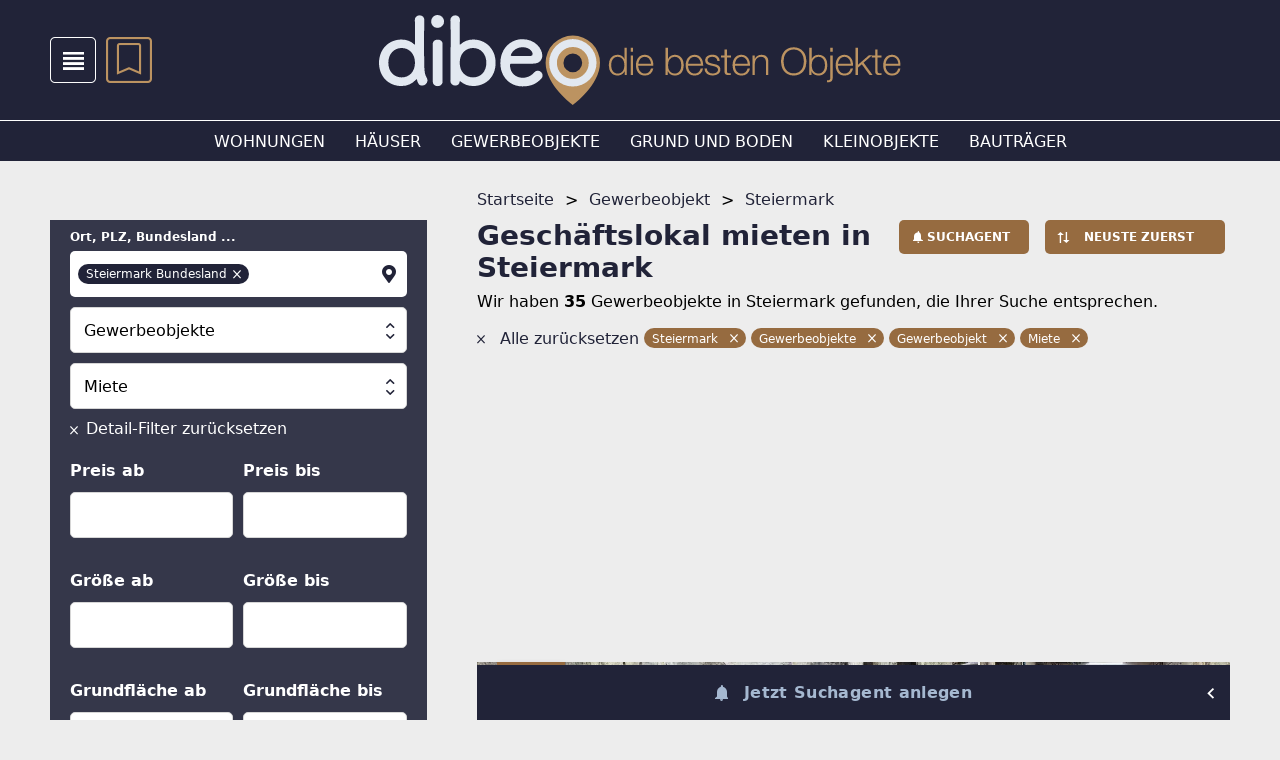

--- FILE ---
content_type: text/html; charset=utf-8
request_url: https://www.dibeo.at/obj/g-gewerbe-miete/stm/cvb
body_size: 49413
content:
<!DOCTYPE html><html lang="de-AT" data-beasties-container><head>
  <meta charset="utf-8">
  <meta name="viewport" content="width=device-width, initial-scale=1">
  <meta http-equiv="Cache-Control" content="no-cache, no-store, must-revalidate">
  <meta property="og:locale" content="de:DE">
  <base href="/">
  <title>Geschäftslokal mieten in Steiermark » 35 Angebote</title>
  <link rel="canonical" href="https://www.dibeo.at/obj/g-gewerbe-miete/stm/cvb"><meta property="og:url" content="https://www.dibeo.at/obj/g-gewerbe-miete/stm/cvb">
    <link rel="icon" type="image/x-icon" href="https://asset.dibeo.at/dibeoat/version/favicon.ico"><link rel="apple-touch-icon" sizes="180x180" href="https://asset.dibeo.at/dibeoat/version/apple-touch-icon.png"><link rel="icon" type="image/png" sizes="32x32" href="https://asset.dibeo.at/dibeoat/version/favicon-32x32.png"><link rel="icon" type="image/png" sizes="16x16" href="https://asset.dibeo.at/dibeoat/version/favicon-16x16.png"><link rel="manifest" href="https://asset.dibeo.at/dibeoat/version/site.webmanifest"><meta name="msapplication-TileImage" content="https://asset.dibeo.at/dibeoat/version/ms-icon-144x144.png"><meta property="og:site_name" content="dibeo.at - die besten Objekte">  <link rel="preconnect" href="https://asset.dibeo.at/dibeoat/version"><link rel="dns-prefetch" href="https://asset.dibeo.at/dibeoat/version">
  <script>
    let isReady = false;
    window.didomiEventListeners = window.didomiEventListeners || [];
    window.didomiEventListeners.push({
      event: 'notice.shown',
      listener: function () {
        if (!isReady && window.location.search.includes('skipInitialNotice=1')) {
          Didomi.notice.hide();
        }
      }
    });
    window.didomiEventListeners.push({
      event: 'sync.ready',
      listener: function () {
        isReady = true;
      }
    });

    window.didomiOnReady = window.didomiOnReady || [];
    window.didomiOnReady.push(function (Didomi) {
        window.bbConsentsLoaded = window.bbConsentsLoaded || [];
        window.bbConsentsLoaded.push(null);
    });
  </script>
  <script type="text/javascript">window.gdprAppliesGlobally=false;(function(){function n(e){if(!window.frames[e]){if(document.body&&document.body.firstChild){var t=document.body;var r=document.createElement("iframe");r.style.display="none";r.name=e;r.title=e;t.insertBefore(r,t.firstChild)}else{setTimeout(function(){n(e)},5)}}}function e(r,a,o,c,s){function e(e,t,r,n){if(typeof r!=="function"){return}if(!window[a]){window[a]=[]}var i=false;if(s){i=s(e,n,r)}if(!i){window[a].push({command:e,version:t,callback:r,parameter:n})}}e.stub=true;e.stubVersion=2;function t(n){if(!window[r]||window[r].stub!==true){return}if(!n.data){return}var i=typeof n.data==="string";var e;try{e=i?JSON.parse(n.data):n.data}catch(t){return}if(e[o]){var a=e[o];window[r](a.command,a.version,function(e,t){var r={};r[c]={returnValue:e,success:t,callId:a.callId};n.source.postMessage(i?JSON.stringify(r):r,"*")},a.parameter)}}if(typeof window[r]!=="function"){window[r]=e;if(window.addEventListener){window.addEventListener("message",t,false)}else{window.attachEvent("onmessage",t)}}}e("__tcfapi","__tcfapiBuffer","__tcfapiCall","__tcfapiReturn");n("__tcfapiLocator");(function(e,t){var r=document.createElement("link");r.rel="preconnect";r.as="script";var n=document.createElement("link");n.rel="dns-prefetch";n.as="script";var i=document.createElement("link");i.rel="preload";i.as="script";var a=document.createElement("script");a.id="spcloader";a.type="text/javascript";a["async"]=true;a.charset="utf-8";var o="https://sdk.privacy-center.org/"+e+"/loader.js?target_type=notice&target="+t;if(window.didomiConfig&&window.didomiConfig.user){var c=window.didomiConfig.user;var s=c.country;var d=c.region;if(s){o=o+"&country="+s;if(d){o=o+"&region="+d}}}r.href="https://sdk.privacy-center.org/";n.href="https://sdk.privacy-center.org/";i.href=o;a.src=o;var f=document.getElementsByTagName("script")[0];f.parentNode.insertBefore(r,f);f.parentNode.insertBefore(n,f);f.parentNode.insertBefore(i,f);f.parentNode.insertBefore(a,f)})("893c340d-e8ae-4a34-8b5f-794afb2ae060","26WRdAia")})();</script>
  <meta name="msapplication-TileColor" content="#ffffff">
  <meta name="theme-color" content="#ffffff">
<link rel="stylesheet" href="https://asset.dibeo.at/dibeoat/version/styles-4VWBBWTT.css"><style ng-app-id="ng">.layout[_ngcontent-ng-c3839385794]{display:flex;flex-direction:column;min-height:var(--vh100, 100vh);justify-content:space-between}@media print{.layout.print-portal-open[_ngcontent-ng-c3839385794]{display:none;margin:0}}.print-portal[_ngcontent-ng-c3839385794]{display:none}@media print{.print-portal.print-portal-open[_ngcontent-ng-c3839385794]{display:block;margin:0}}.spacer[_ngcontent-ng-c3839385794]{height:92px;display:block}.top-ad[_ngcontent-ng-c3839385794]{display:none}.mobile-claim[_ngcontent-ng-c3839385794]{background-color:#212338;padding:5px 20px 6px;box-sizing:border-box;width:100%;display:flex;flex-wrap:wrap-reverse;gap:20px}.mobile-claim[_ngcontent-ng-c3839385794]   img[_ngcontent-ng-c3839385794]{display:block;margin-left:auto;max-width:194px}.mobile-claim[_ngcontent-ng-c3839385794]   .utm-logo-mobile[_ngcontent-ng-c3839385794]{max-width:250px;width:calc(100% - 214px);min-width:95px;font-size:0}.mobile-claim[_ngcontent-ng-c3839385794]   .utm-logo-mobile[_ngcontent-ng-c3839385794]   img[_ngcontent-ng-c3839385794]{background:#fff;max-width:100%;max-height:42px;box-sizing:border-box;object-fit:contain;margin:0 auto 0 0}@media (max-width: 351px){.spacer[_ngcontent-ng-c3839385794]{height:80px}}@media (min-width: 992px){.mobile-claim[_ngcontent-ng-c3839385794], .spacer[_ngcontent-ng-c3839385794]{display:none}.main-content[_ngcontent-ng-c3839385794]{display:flex;flex-flow:row nowrap}.col-mid[_ngcontent-ng-c3839385794]{flex-basis:1478px;max-width:100%}.skyscraper[_ngcontent-ng-c3839385794]{position:-webkit-sticky;position:sticky;top:0;left:0;text-align:left;z-index:105}.top-ad[_ngcontent-ng-c3839385794]{display:block;width:100%}.top-ad[_ngcontent-ng-c3839385794]   bb-gpt-ad[_ngcontent-ng-c3839385794]{background-color:#212338;max-width:1478px}}</style><style ng-app-id="ng">[_nghost-ng-c2471530147]{background-color:#212338;display:block;color:#fff;position:fixed;z-index:103;width:100%}.controls-area[_ngcontent-ng-c2471530147]{padding:17px 20px;display:flex;flex:1;align-items:center}.togglers[_ngcontent-ng-c2471530147]{display:flex}.menu-item[_ngcontent-ng-c2471530147]{margin-right:10px;height:46px;width:46px}.menu-item[_ngcontent-ng-c2471530147]:hover{color:#a5b8d0;cursor:pointer}.icon-menu[_ngcontent-ng-c2471530147], .icon-search[_ngcontent-ng-c2471530147]{font-size:46px}.title[_ngcontent-ng-c2471530147]{cursor:pointer;width:100%}.title[_ngcontent-ng-c2471530147]   img[_ngcontent-ng-c2471530147]{display:block;margin-left:auto;width:143px;height:auto}@media (max-width: 351px){.title[_ngcontent-ng-c2471530147]   img[_ngcontent-ng-c2471530147]{width:110px}}@media (min-width: 992px){[_nghost-ng-c2471530147]{position:-webkit-sticky;position:sticky;position:-webkit-sticky;top:0}.desktop-header[_ngcontent-ng-c2471530147]{border-bottom:#FFFFFF 1px solid;padding:15px 0;display:flex;align-items:center}.controls-area[_ngcontent-ng-c2471530147]{position:absolute;padding:17px 50px;max-width:1478px;box-sizing:border-box}.title[_ngcontent-ng-c2471530147]   img[_ngcontent-ng-c2471530147]{height:90px;width:auto;margin:0 auto}.utm-logo[_ngcontent-ng-c2471530147]{position:absolute;right:calc(40% - 350px);font-size:0}.utm-logo[_ngcontent-ng-c2471530147]   img[_ngcontent-ng-c2471530147]{background:#fff;object-fit:contain;max-width:150px;max-height:70px;box-sizing:border-box}.menu-categories[_ngcontent-ng-c2471530147]{display:flex;flex-grow:1;overflow:hidden;justify-content:center;align-items:center;height:40px}.menu-category[_ngcontent-ng-c2471530147]{text-transform:uppercase;margin-left:30px;font-size:16px;color:#fff}.menu-category[_ngcontent-ng-c2471530147]:first-child{margin-left:0}.menu-category[_ngcontent-ng-c2471530147]:hover{color:#a5b8d0;cursor:pointer}}</style><style ng-app-id="ng">[_nghost-ng-c1423585974]{display:flex;width:400px;max-width:90%;flex-direction:column;position:-webkit-sticky;position:sticky;height:0;top:0;margin:auto;transform:translateY(10px);z-index:10003}bb-feedback[_ngcontent-ng-c1423585974]{margin-bottom:5px}@keyframes _ngcontent-ng-c1423585974_grow{0%{transform:translate(0)}to{transform:translate(-100%)}}.time-indicator[_ngcontent-ng-c1423585974]{pointer-events:none;position:absolute;bottom:0;left:0;background-color:#966b40;height:3px;width:0}.time-indicator.success[_ngcontent-ng-c1423585974]{background-color:#299f9a}.time-indicator.error[_ngcontent-ng-c1423585974]{background-color:#d9224c}.snack-text[_ngcontent-ng-c1423585974]{pointer-events:none}bb-button[_ngcontent-ng-c1423585974]{margin-left:10px}@media (min-width: 992px){[_nghost-ng-c1423585974]{transform:translateY(20px)}}</style><style ng-app-id="ng">[_nghost-ng-c3935096318]{z-index:101}.footer[_ngcontent-ng-c3935096318]{background-color:#212338;color:#fff;padding:20px 30px 36px;font-size:16px;line-height:20px;display:flex;flex-direction:column;min-height:350px;box-sizing:border-box}.icons[_ngcontent-ng-c3935096318]{display:flex;justify-content:center}.icons[_ngcontent-ng-c3935096318]   .icon[_ngcontent-ng-c3935096318]{font-size:36px;margin:0 10px}.icons[_ngcontent-ng-c3935096318]   .icon[_ngcontent-ng-c3935096318]:hover{color:#a5b8d0;cursor:pointer}.footer-container[_ngcontent-ng-c3935096318]{margin-top:27px}.footer-container[_ngcontent-ng-c3935096318]:last-of-type{margin-top:40px}.footer-container-header[_ngcontent-ng-c3935096318]{font-size:12px;line-height:16px;text-transform:uppercase;font-weight:700;margin-bottom:20px}bb-footer-link[_ngcontent-ng-c3935096318]{display:flex;margin-bottom:10px}bb-footer-link[_ngcontent-ng-c3935096318]:last-of-type{margin-bottom:0}@media (min-width: 992px){.footer[_ngcontent-ng-c3935096318]{padding:30px 50px}.footer-content[_ngcontent-ng-c3935096318]{max-width:1378px;width:100%;flex-direction:row;display:flex}.icons[_ngcontent-ng-c3935096318]{order:2;flex-grow:1;justify-content:flex-end}.footer-container[_ngcontent-ng-c3935096318]{width:476px;margin-top:0}.footer-container[_ngcontent-ng-c3935096318]:last-of-type{margin-top:0}.footer-container-header[_ngcontent-ng-c3935096318]{margin-bottom:29px}}</style><style ng-app-id="ng">a[_ngcontent-ng-c4075032790]{display:flex;align-items:center;font-size:16px;line-height:21px;text-transform:uppercase;text-decoration:none;color:#fff;transition:all .4s}a[_ngcontent-ng-c4075032790]:hover{color:#a5b8d0;cursor:pointer}a[_ngcontent-ng-c4075032790]:hover   .icon-next[_ngcontent-ng-c4075032790]{margin:0 18px 0 4px}.icon-next[_ngcontent-ng-c4075032790]{height:16px;color:#a5b8d0;transition:all .4s;margin:0 10px 0 0}</style><style ng-app-id="ng">[_nghost-ng-c2322419661]{display:block;font-size:0;text-align:center;overflow:hidden}.empty[_nghost-ng-c2322419661]{display:none}.empty[_nghost-ng-c2322419661]   .inner[_ngcontent-ng-c2322419661]{margin-bottom:0}.inner[_ngcontent-ng-c2322419661]{display:inline-block;position:relative;z-index:0}</style><style ng-app-id="ng">[_nghost-ng-c3917503876]{position:relative;color:#bc9361}.number[_ngcontent-ng-c3917503876]{position:absolute;top:9px;font-weight:700;width:100%;text-align:center;color:#fff;height:23px;line-height:24px}.number.hundred-plus[_ngcontent-ng-c3917503876]{font-size:12px;line-height:23px}i[_ngcontent-ng-c3917503876]{font-size:46px}</style><style ng-app-id="ng">.breadcrumb-page[_ngcontent-ng-c2678263089]{margin-top:-31px}.breadcrumb-space[_ngcontent-ng-c2678263089]{height:31px}.page-actions[_ngcontent-ng-c2678263089]{display:flex;align-items:center;padding-bottom:20px;margin-left:-15px;margin-right:-15px}.page-actions[_ngcontent-ng-c2678263089] > *[_ngcontent-ng-c2678263089]{margin-right:5px;width:100%}.page-actions[_ngcontent-ng-c2678263089] > [_ngcontent-ng-c2678263089]:last-child{margin-right:0}.page-actions[_ngcontent-ng-c2678263089]   bb-button[_ngcontent-ng-c2678263089]{flex:1 1 30%}.page-actions[_ngcontent-ng-c2678263089]   bb-sort-selection-link[_ngcontent-ng-c2678263089]{flex:1 1 40%}.page-actions[_ngcontent-ng-c2678263089]   bb-icon[_ngcontent-ng-c2678263089]{width:14px}.block-link[_ngcontent-ng-c2678263089]{display:block}bb-sort-selection-link[_ngcontent-ng-c2678263089]{display:flex;flex-wrap:nowrap;margin-left:auto}.page-info[_ngcontent-ng-c2678263089]{display:flex}.page-subh[_ngcontent-ng-c2678263089]{color:#212338;margin-right:auto;margin-bottom:8px}.filter-desc[_ngcontent-ng-c2678263089]{font-size:16px;line-height:22px;padding-top:7px}.filter-desc-searchagent-redirect[_ngcontent-ng-c2678263089]{font-size:16px;line-height:22px;padding-bottom:7px}bb-filter-breadcrumb[_ngcontent-ng-c2678263089]{margin:15px 0 10px;display:block}bb-product[_ngcontent-ng-c2678263089]{margin-bottom:10px}bb-pagination[_ngcontent-ng-c2678263089]{margin:20px -15px;padding:0 5px}@media (min-width: 992px){[_nghost-ng-c2678263089]{padding-top:59px}.page-subh[_ngcontent-ng-c2678263089]{margin-bottom:0}bb-filter-breadcrumb[_ngcontent-ng-c2678263089]{margin:15px 0 39px;display:block}.block-link[_ngcontent-ng-c2678263089]{display:flex}bb-sort-selection-link[_ngcontent-ng-c2678263089]{margin-left:11px;display:block}.products[_ngcontent-ng-c2678263089]{margin:0}bb-product[_ngcontent-ng-c2678263089]{margin-bottom:20px}bb-pagination[_ngcontent-ng-c2678263089]{margin:20px 0;padding:0}.page-actions[_ngcontent-ng-c2678263089]{margin-left:0;margin-right:0;padding-bottom:0}.page-actions[_ngcontent-ng-c2678263089]   bb-button[_ngcontent-ng-c2678263089], .page-actions[_ngcontent-ng-c2678263089]   bb-sort-selection-link[_ngcontent-ng-c2678263089]{flex:1}.page-actions[_ngcontent-ng-c2678263089]   bb-button[_ngcontent-ng-c2678263089]{min-width:130px}.page-actions[_ngcontent-ng-c2678263089]   bb-sort-selection-link[_ngcontent-ng-c2678263089]{min-width:180px}}</style><style ng-app-id="ng">[_nghost-ng-c2678263089]{display:flex;flex-direction:column-reverse;padding-top:20px}bb-navigation-breadcrumb[_ngcontent-ng-c2678263089]{display:none}.hide[_ngcontent-ng-c2678263089]{display:none}.extra-heading[_ngcontent-ng-c2678263089]{margin-bottom:20px}.icon-bell[_ngcontent-ng-c2678263089]{margin-left:8px}.content-page[_ngcontent-ng-c2678263089]{opacity:1}.content-page.loading[_ngcontent-ng-c2678263089]{transition:opacity .5s;opacity:.5}bb-cms-snippet[_ngcontent-ng-c2678263089]{margin-bottom:10px}@media (min-width: 992px){[_nghost-ng-c2678263089]{flex-direction:row;padding-top:59px}bb-navigation-breadcrumb[_ngcontent-ng-c2678263089]{display:block;padding-bottom:10px;min-height:21px}bb-cms-snippet[_ngcontent-ng-c2678263089]{margin-top:20px}}</style><style ng-app-id="ng">[_nghost-ng-c1938770196]{display:flex;flex-direction:column}[_nghost-ng-c1938770196]   bb-links-group[_ngcontent-ng-c1938770196], [_nghost-ng-c1938770196]   bb-links-cms-group[_ngcontent-ng-c1938770196]{flex:1}.mobile-padded-x[_nghost-ng-c1938770196]{padding-left:20px;padding-right:20px}@media (min-width: 992px){.in-row[_nghost-ng-c1938770196]{flex-direction:row;margin-left:-10px;justify-content:space-between}.in-row[_nghost-ng-c1938770196]   bb-links-group[_ngcontent-ng-c1938770196], .in-row[_nghost-ng-c1938770196]   bb-links-cms-group[_ngcontent-ng-c1938770196]{flex:1 1 33.333%;box-sizing:border-box;margin-left:10px;max-width:426px;display:block}.mobile-padded-x[_nghost-ng-c1938770196]{padding-left:0;padding-right:0}}</style><style ng-app-id="ng">[_nghost-ng-c4093386717]{display:block}form[_ngcontent-ng-c4093386717]{height:100%}.main-elements[_ngcontent-ng-c4093386717]{background-color:#35374a;padding:11px 20px 20px}.hidden[_ngcontent-ng-c4093386717], .arrow-placeholder[_ngcontent-ng-c4093386717]{display:none}bb-multiselect[_ngcontent-ng-c4093386717]{display:inline-block}bb-button[_ngcontent-ng-c4093386717]{font-weight:400}.spacer[_ngcontent-ng-c4093386717]{min-height:0;flex:1}.bottom-elements[_ngcontent-ng-c4093386717]{padding:20px;background-color:#35374a}.desktop-floating-submit[_ngcontent-ng-c4093386717], .hidden-element[_ngcontent-ng-c4093386717]{display:none}.filter-form-content[_ngcontent-ng-c4093386717]{height:100%;display:flex;flex-direction:column}.filter-form-scrollable[_ngcontent-ng-c4093386717]{overflow-y:auto;overflow-x:hidden}.sticky-elements[_ngcontent-ng-c4093386717]{min-height:56px;padding:5px 20px;z-index:1;background:#35374a}.clear-filter[_ngcontent-ng-c4093386717]{padding-bottom:20px;align-items:unset;color:#fff;cursor:pointer}.clear-filter[_ngcontent-ng-c4093386717]:hover{text-shadow:0 0 1px #FFFFFF}.clear-filter[_ngcontent-ng-c4093386717]   i[_ngcontent-ng-c4093386717]{color:#fff}.icon-clear[_ngcontent-ng-c4093386717]{font-size:8px;margin-top:8px;margin-right:8px}.m2[_ngcontent-ng-c4093386717]{line-height:12px}bb-min-max-input[_ngcontent-ng-c4093386717], bb-select-expanded[_ngcontent-ng-c4093386717], bb-multiselect[_ngcontent-ng-c4093386717]{display:block;margin-bottom:20px}@media (max-width: 381px){.filter-form-scrollable[_ngcontent-ng-c4093386717]::-webkit-scrollbar{width:0;display:none}.filter-form-scrollable[_ngcontent-ng-c4093386717]{-ms-overflow-style:none;scrollbar-width:none}}@media (min-width: 992px){[_nghost-ng-c4093386717]{margin-bottom:30px}.wide-version[_nghost-ng-c4093386717]   .main-elements[_ngcontent-ng-c4093386717]{padding:34px 50px}.wide-version[_nghost-ng-c4093386717]   .category-and-legal-form[_ngcontent-ng-c4093386717]{display:flex;margin-left:-10px}.wide-version[_nghost-ng-c4093386717]   .category-and-legal-form[_ngcontent-ng-c4093386717]   bb-select[_ngcontent-ng-c4093386717]{flex:1;margin-left:10px}.wide-version[_nghost-ng-c4093386717]   .ranges[_ngcontent-ng-c4093386717]{display:flex;flex-wrap:wrap;margin-left:-10px}.wide-version[_nghost-ng-c4093386717]   .ranges[_ngcontent-ng-c4093386717]   bb-min-max-input[_ngcontent-ng-c4093386717]{flex:1 0 33%;margin-left:10px;max-width:396px}.arrow-placeholder[_ngcontent-ng-c4093386717]{display:block;position:fixed;z-index:10004;width:50px;height:50px;margin-top:20px;transform:translate(300px);animation:arrow-animation .75s infinite}@keyframes arrow-animation{0%{transform:translate(300px)}50%{transform:translate(400px)}}.arrow-placeholder[_ngcontent-ng-c4093386717]   svg[_ngcontent-ng-c4093386717]{animation:fader 3s}@keyframes fader{0%{opacity:0}20%{opacity:1}80%{opacity:1}to{opacity:0}}.desktop-floating-submit[_ngcontent-ng-c4093386717]{position:fixed;display:flex;bottom:0;left:0;width:100%;z-index:1}.desktop-floating-submit[_ngcontent-ng-c4093386717]   .bottom-elements[_ngcontent-ng-c4093386717]{padding-top:10px;padding-bottom:10px}}</style><style ng-app-id="ng">[_nghost-ng-c4044147780]{display:block;width:100%;margin:0 0 30px;background-color:#fff;padding:20px;box-sizing:border-box}</style><style ng-app-id="ng">input[_ngcontent-ng-c4244969504]:focus::placeholder, textarea[_ngcontent-ng-c4244969504]:focus::placeholder{color:transparent}.field-container[_ngcontent-ng-c4244969504]{position:relative}.field-container[_ngcontent-ng-c4244969504]:hover   .formatted-input-value[_ngcontent-ng-c4244969504]{display:none}.base-field[_ngcontent-ng-c4244969504], .field-captcha[_ngcontent-ng-c4244969504], .field[_ngcontent-ng-c4244969504]{background:#fff;width:100%;height:100%;font-size:16px;padding:12px 28px 11px 9px;text-overflow:ellipsis;margin:8px 0 10px}.thin-input-padding[_nghost-ng-c4244969504]   .base-field[_ngcontent-ng-c4244969504], .thin-input-padding[_nghost-ng-c4244969504]   .field-captcha[_ngcontent-ng-c4244969504], .thin-input-padding[_nghost-ng-c4244969504]   .field[_ngcontent-ng-c4244969504]{padding:12px 9px 11px}.field[_ngcontent-ng-c4244969504]{height:46px;box-sizing:border-box;-moz-box-sizing:border-box;-webkit-box-sizing:border-box;border:1px solid #D6D6D6;border-radius:5px}.field[_ngcontent-ng-c4244969504]::placeholder{color:#212338;font-size:16px;line-height:21px;opacity:1}textarea.field[_ngcontent-ng-c4244969504]{height:110px}.field-captcha[_ngcontent-ng-c4244969504]{background:unset}.field-input-icon[_ngcontent-ng-c4244969504]{position:absolute;top:50%;transform:translateY(-50%);height:auto;right:8px}.field-input-suffix[_ngcontent-ng-c4244969504]{position:absolute;height:calc(100% - 30px);top:20px;right:8px;display:flex;align-items:center;color:#212338}.formatted-input-value[_ngcontent-ng-c4244969504]{position:absolute;left:0;color:#212338;overflow:hidden;width:calc(100% - 34px);border-right:none}.thin-input-padding[_nghost-ng-c4244969504]   .formatted-input-value[_ngcontent-ng-c4244969504]{width:100%}label[_ngcontent-ng-c4244969504]{display:block;font-size:12px;line-height:12px;font-weight:700;white-space:nowrap}textarea[_ngcontent-ng-c4244969504]{resize:none}.select-placeholder[_ngcontent-ng-c4244969504]{color:#212338;line-height:21px;padding:12px 28px 11px 9px}.checkbox-elem[_ngcontent-ng-c4244969504]{display:flex;align-items:flex-end;position:relative;margin:0}.checkbox-elem[_ngcontent-ng-c4244969504]   input[_ngcontent-ng-c4244969504]{position:absolute;opacity:0;cursor:pointer;height:0;width:0}.checkbox-elem[_ngcontent-ng-c4244969504]   .checkmark[_ngcontent-ng-c4244969504]{height:20px;width:20px;min-width:20px;background-color:#fff;border:1px solid #212338;border-radius:5px;margin-right:12px;box-sizing:border-box;-moz-box-sizing:border-box;-webkit-box-sizing:border-box}.checkbox-elem[_ngcontent-ng-c4244969504]   .checkmark[_ngcontent-ng-c4244969504]:after{content:"";position:absolute;display:none}.checkbox-elem[_ngcontent-ng-c4244969504]   .checkbox-label[_ngcontent-ng-c4244969504]{display:flex;align-items:center;font-size:16px;line-height:21px;cursor:pointer;font-weight:400}.checkbox-elem[_ngcontent-ng-c4244969504]   .checkbox-label.multiline[_ngcontent-ng-c4244969504]{align-items:unset}.checkbox-elem[_ngcontent-ng-c4244969504]   .checkbox-label[_ngcontent-ng-c4244969504]   input[_ngcontent-ng-c4244969504]:checked ~ .checkmark[_ngcontent-ng-c4244969504]:after{display:block}.checkbox-elem[_ngcontent-ng-c4244969504]   .checkbox-label[_ngcontent-ng-c4244969504]   .checkmark[_ngcontent-ng-c4244969504]:after{left:7px;top:4px;width:4px;height:10px;border:solid #212338;border-width:0 2px 2px 0;-webkit-transform:rotate(45deg);-ms-transform:rotate(45deg);transform:rotate(45deg)}li[_ngcontent-ng-c4244969504]{list-style:none}.input-label[_ngcontent-ng-c4244969504]{opacity:0}.input-label.label-visible[_ngcontent-ng-c4244969504]{opacity:1;transition:opacity .3s}.selected[_ngcontent-ng-c4244969504]{font-weight:700}.selection-buttons[_ngcontent-ng-c4244969504]{margin-left:-5px}bb-filter-selection-button[_ngcontent-ng-c4244969504]{display:inline-block;margin:5px 0 0 5px}.bigger-label[_ngcontent-ng-c4244969504]{font-size:16px;line-height:26px;margin-bottom:10px}.multi-options-label[_ngcontent-ng-c4244969504]{margin-bottom:5px}</style><style ng-app-id="ng">.output-container[_ngcontent-ng-c4244969504]{position:relative;width:calc(100% - 2px)}.autocomplete-output[_ngcontent-ng-c4244969504]{color:#000;position:absolute;z-index:1000;width:100%;border:1px solid transparent;border-radius:0 0 5px 5px;top:66px;overflow:auto;max-height:0}.autocomplete-option[_ngcontent-ng-c4244969504]{padding:4px 12px;cursor:pointer;background-color:#fff;color:#212338}.autocomplete-option[_ngcontent-ng-c4244969504]:first-child{padding-top:8px}.autocomplete-option[_ngcontent-ng-c4244969504]:last-child{padding-bottom:8px}.autocomplete-option.no-value[_ngcontent-ng-c4244969504]{color:#757575}.autocomplete-option.selected-option[_ngcontent-ng-c4244969504]{background-color:#ededed}.autocomplete-option.selected-option[_ngcontent-ng-c4244969504]   span[_ngcontent-ng-c4244969504]{color:#966b40}.loc-icon[_ngcontent-ng-c4244969504]{font-size:18px;width:16px}.opened[_ngcontent-ng-c4244969504]   .autocomplete-output[_ngcontent-ng-c4244969504]{transition:max-height .25s;max-height:150px;border:1px solid #D6D6D6;top:-15px;border-top:#212338 1px solid}.opened[_ngcontent-ng-c4244969504]   .field-input[_ngcontent-ng-c4244969504]{border-radius:5px 5px 0 0}.autocomplete-input[_ngcontent-ng-c4244969504]{background:transparent;border:none;outline:none;display:block;height:46px;margin:0}.autocomplete-input[_ngcontent-ng-c4244969504]:not(.input-showed){height:0;padding:0;opacity:0;transition:height .3s ease,margin .3s ease,padding .3s ease}.has-selected[_ngcontent-ng-c4244969504]   .input-showed[_ngcontent-ng-c4244969504]{margin:-12px 0 0}.pseudo-input[_ngcontent-ng-c4244969504]{cursor:text;background:#fff;border-radius:5px;padding-right:28px;margin:8px 0 10px}.selected-values[_ngcontent-ng-c4244969504]{padding:11px 0}.selected-values[_ngcontent-ng-c4244969504]   .icon-clear[_ngcontent-ng-c4244969504]{font-size:8px;vertical-align:middle;cursor:pointer;color:#fff;position:absolute;right:8px;top:50%;margin-top:-3px}.selected-value[_ngcontent-ng-c4244969504]{background-color:#212338;border-radius:10px;font-size:12px;padding:4px 22px 4px 8px;min-height:20px;line-height:12px;display:inline-block;margin:2px 0 2px 8px;position:relative;box-sizing:border-box}.loc-icon[_ngcontent-ng-c4244969504]{position:absolute;top:34px;right:11px}.location-type[_ngcontent-ng-c4244969504]{font-weight:700}</style><style ng-app-id="ng">input[_ngcontent-ng-c3772070192]:focus::placeholder, textarea[_ngcontent-ng-c3772070192]:focus::placeholder{color:transparent}.field-container[_ngcontent-ng-c3772070192]{position:relative}.field-container[_ngcontent-ng-c3772070192]:hover   .formatted-input-value[_ngcontent-ng-c3772070192]{display:none}.base-field[_ngcontent-ng-c3772070192], .field-captcha[_ngcontent-ng-c3772070192], .field[_ngcontent-ng-c3772070192]{background:#fff;width:100%;height:100%;font-size:16px;padding:12px 28px 11px 9px;text-overflow:ellipsis;margin:8px 0 10px}.thin-input-padding[_nghost-ng-c3772070192]   .base-field[_ngcontent-ng-c3772070192], .thin-input-padding[_nghost-ng-c3772070192]   .field-captcha[_ngcontent-ng-c3772070192], .thin-input-padding[_nghost-ng-c3772070192]   .field[_ngcontent-ng-c3772070192]{padding:12px 9px 11px}.field[_ngcontent-ng-c3772070192]{height:46px;box-sizing:border-box;-moz-box-sizing:border-box;-webkit-box-sizing:border-box;border:1px solid #D6D6D6;border-radius:5px}.field[_ngcontent-ng-c3772070192]::placeholder{color:#212338;font-size:16px;line-height:21px;opacity:1}textarea.field[_ngcontent-ng-c3772070192]{height:110px}.field-captcha[_ngcontent-ng-c3772070192]{background:unset}.field-input-icon[_ngcontent-ng-c3772070192]{position:absolute;top:50%;transform:translateY(-50%);height:auto;right:8px}.field-input-suffix[_ngcontent-ng-c3772070192]{position:absolute;height:calc(100% - 30px);top:20px;right:8px;display:flex;align-items:center;color:#212338}.formatted-input-value[_ngcontent-ng-c3772070192]{position:absolute;left:0;color:#212338;overflow:hidden;width:calc(100% - 34px);border-right:none}.thin-input-padding[_nghost-ng-c3772070192]   .formatted-input-value[_ngcontent-ng-c3772070192]{width:100%}label[_ngcontent-ng-c3772070192]{display:block;font-size:12px;line-height:12px;font-weight:700;white-space:nowrap}textarea[_ngcontent-ng-c3772070192]{resize:none}.select-placeholder[_ngcontent-ng-c3772070192]{color:#212338;line-height:21px;padding:12px 28px 11px 9px}.checkbox-elem[_ngcontent-ng-c3772070192]{display:flex;align-items:flex-end;position:relative;margin:0}.checkbox-elem[_ngcontent-ng-c3772070192]   input[_ngcontent-ng-c3772070192]{position:absolute;opacity:0;cursor:pointer;height:0;width:0}.checkbox-elem[_ngcontent-ng-c3772070192]   .checkmark[_ngcontent-ng-c3772070192]{height:20px;width:20px;min-width:20px;background-color:#fff;border:1px solid #212338;border-radius:5px;margin-right:12px;box-sizing:border-box;-moz-box-sizing:border-box;-webkit-box-sizing:border-box}.checkbox-elem[_ngcontent-ng-c3772070192]   .checkmark[_ngcontent-ng-c3772070192]:after{content:"";position:absolute;display:none}.checkbox-elem[_ngcontent-ng-c3772070192]   .checkbox-label[_ngcontent-ng-c3772070192]{display:flex;align-items:center;font-size:16px;line-height:21px;cursor:pointer;font-weight:400}.checkbox-elem[_ngcontent-ng-c3772070192]   .checkbox-label.multiline[_ngcontent-ng-c3772070192]{align-items:unset}.checkbox-elem[_ngcontent-ng-c3772070192]   .checkbox-label[_ngcontent-ng-c3772070192]   input[_ngcontent-ng-c3772070192]:checked ~ .checkmark[_ngcontent-ng-c3772070192]:after{display:block}.checkbox-elem[_ngcontent-ng-c3772070192]   .checkbox-label[_ngcontent-ng-c3772070192]   .checkmark[_ngcontent-ng-c3772070192]:after{left:7px;top:4px;width:4px;height:10px;border:solid #212338;border-width:0 2px 2px 0;-webkit-transform:rotate(45deg);-ms-transform:rotate(45deg);transform:rotate(45deg)}li[_ngcontent-ng-c3772070192]{list-style:none}.input-label[_ngcontent-ng-c3772070192]{opacity:0}.input-label.label-visible[_ngcontent-ng-c3772070192]{opacity:1;transition:opacity .3s}.selected[_ngcontent-ng-c3772070192]{font-weight:700}.selection-buttons[_ngcontent-ng-c3772070192]{margin-left:-5px}bb-filter-selection-button[_ngcontent-ng-c3772070192]{display:inline-block;margin:5px 0 0 5px}.bigger-label[_ngcontent-ng-c3772070192]{font-size:16px;line-height:26px;margin-bottom:10px}.multi-options-label[_ngcontent-ng-c3772070192]{margin-bottom:5px}</style><style ng-app-id="ng">[_nghost-ng-c3772070192]{box-sizing:border-box}.native[_ngcontent-ng-c3772070192]{position:relative}.native-override-icon[_ngcontent-ng-c3772070192]{height:20px;width:10px;padding:10px 5px;position:absolute;top:11px;right:5px;z-index:1;background:#fff;pointer-events:none;box-sizing:content-box}select[_ngcontent-ng-c3772070192]{width:100%;height:46px;border:1px solid #D6D6D6;border-radius:5px}select[_ngcontent-ng-c3772070192]   option[_ngcontent-ng-c3772070192]{height:32px;color:#000}.placeholder[_ngcontent-ng-c3772070192]{color:#212338}.container[_ngcontent-ng-c3772070192]{display:none;position:relative;cursor:pointer;border:1px solid #D6D6D6;background:#fff;border-radius:5px;box-sizing:border-box;margin:8px 0 10px;max-height:46px;height:46px;padding:12px 0 11px 13px}.container.opened[_ngcontent-ng-c3772070192]{border-radius:5px 5px 0 0}.container.opened.above[_ngcontent-ng-c3772070192]{border-radius:0 0 5px 5px}.without-label[_ngcontent-ng-c3772070192]   .container[_ngcontent-ng-c3772070192], .without-label[_ngcontent-ng-c3772070192]   select[_ngcontent-ng-c3772070192]{margin-top:0}.without-label[_ngcontent-ng-c3772070192]   .native-override-icon[_ngcontent-ng-c3772070192]{top:3px}.element[_ngcontent-ng-c3772070192]{box-sizing:border-box;color:#000;font-size:16px;line-height:21px;display:flex;align-items:center}.element[_ngcontent-ng-c3772070192]   .text[_ngcontent-ng-c3772070192]{flex:1;overflow:hidden;white-space:nowrap;text-overflow:ellipsis}.element[_ngcontent-ng-c3772070192]   i[_ngcontent-ng-c3772070192]{max-width:10px;margin:0 12px 0 auto}.content[_ngcontent-ng-c3772070192]{position:absolute;top:45px;left:-1px;width:calc(100% + 2px);overflow:hidden;max-height:0;border-radius:0 0 5px 5px;box-sizing:border-box;border:transparent 1px solid;transition:max-height .25s,border-color .25s;z-index:1}.above[_ngcontent-ng-c3772070192]   .content[_ngcontent-ng-c3772070192]{top:unset;bottom:46px;border-radius:5px 5px 0 0}.opened[_ngcontent-ng-c3772070192]   .content[_ngcontent-ng-c3772070192]{max-height:194px;border-color:#d6d6d6;overflow-y:auto}.option[_ngcontent-ng-c3772070192]{padding:0 13px;font-size:16px;line-height:32px;height:32px;max-height:32px;overflow:hidden;white-space:nowrap;text-overflow:ellipsis;background:#fff;color:#000}.option[_ngcontent-ng-c3772070192]:hover{color:#966b40}.selected-option[_ngcontent-ng-c3772070192]{color:#966b40;background-color:#ededed}@media (min-width: 992px){.container[_ngcontent-ng-c3772070192]{display:block}.native[_ngcontent-ng-c3772070192]{display:none}}</style><style ng-app-id="ng">input[_ngcontent-ng-c1982931643]:focus::placeholder, textarea[_ngcontent-ng-c1982931643]:focus::placeholder{color:transparent}.field-container[_ngcontent-ng-c1982931643]{position:relative}.field-container[_ngcontent-ng-c1982931643]:hover   .formatted-input-value[_ngcontent-ng-c1982931643]{display:none}.base-field[_ngcontent-ng-c1982931643], .field-captcha[_ngcontent-ng-c1982931643], .field[_ngcontent-ng-c1982931643]{background:#fff;width:100%;height:100%;font-size:16px;padding:12px 28px 11px 9px;text-overflow:ellipsis;margin:8px 0 10px}.thin-input-padding[_nghost-ng-c1982931643]   .base-field[_ngcontent-ng-c1982931643], .thin-input-padding[_nghost-ng-c1982931643]   .field-captcha[_ngcontent-ng-c1982931643], .thin-input-padding[_nghost-ng-c1982931643]   .field[_ngcontent-ng-c1982931643]{padding:12px 9px 11px}.field[_ngcontent-ng-c1982931643]{height:46px;box-sizing:border-box;-moz-box-sizing:border-box;-webkit-box-sizing:border-box;border:1px solid #D6D6D6;border-radius:5px}.field[_ngcontent-ng-c1982931643]::placeholder{color:#212338;font-size:16px;line-height:21px;opacity:1}textarea.field[_ngcontent-ng-c1982931643]{height:110px}.field-captcha[_ngcontent-ng-c1982931643]{background:unset}.field-input-icon[_ngcontent-ng-c1982931643]{position:absolute;top:50%;transform:translateY(-50%);height:auto;right:8px}.field-input-suffix[_ngcontent-ng-c1982931643]{position:absolute;height:calc(100% - 30px);top:20px;right:8px;display:flex;align-items:center;color:#212338}.formatted-input-value[_ngcontent-ng-c1982931643]{position:absolute;left:0;color:#212338;overflow:hidden;width:calc(100% - 34px);border-right:none}.thin-input-padding[_nghost-ng-c1982931643]   .formatted-input-value[_ngcontent-ng-c1982931643]{width:100%}label[_ngcontent-ng-c1982931643]{display:block;font-size:12px;line-height:12px;font-weight:700;white-space:nowrap}textarea[_ngcontent-ng-c1982931643]{resize:none}.select-placeholder[_ngcontent-ng-c1982931643]{color:#212338;line-height:21px;padding:12px 28px 11px 9px}.checkbox-elem[_ngcontent-ng-c1982931643]{display:flex;align-items:flex-end;position:relative;margin:0}.checkbox-elem[_ngcontent-ng-c1982931643]   input[_ngcontent-ng-c1982931643]{position:absolute;opacity:0;cursor:pointer;height:0;width:0}.checkbox-elem[_ngcontent-ng-c1982931643]   .checkmark[_ngcontent-ng-c1982931643]{height:20px;width:20px;min-width:20px;background-color:#fff;border:1px solid #212338;border-radius:5px;margin-right:12px;box-sizing:border-box;-moz-box-sizing:border-box;-webkit-box-sizing:border-box}.checkbox-elem[_ngcontent-ng-c1982931643]   .checkmark[_ngcontent-ng-c1982931643]:after{content:"";position:absolute;display:none}.checkbox-elem[_ngcontent-ng-c1982931643]   .checkbox-label[_ngcontent-ng-c1982931643]{display:flex;align-items:center;font-size:16px;line-height:21px;cursor:pointer;font-weight:400}.checkbox-elem[_ngcontent-ng-c1982931643]   .checkbox-label.multiline[_ngcontent-ng-c1982931643]{align-items:unset}.checkbox-elem[_ngcontent-ng-c1982931643]   .checkbox-label[_ngcontent-ng-c1982931643]   input[_ngcontent-ng-c1982931643]:checked ~ .checkmark[_ngcontent-ng-c1982931643]:after{display:block}.checkbox-elem[_ngcontent-ng-c1982931643]   .checkbox-label[_ngcontent-ng-c1982931643]   .checkmark[_ngcontent-ng-c1982931643]:after{left:7px;top:4px;width:4px;height:10px;border:solid #212338;border-width:0 2px 2px 0;-webkit-transform:rotate(45deg);-ms-transform:rotate(45deg);transform:rotate(45deg)}li[_ngcontent-ng-c1982931643]{list-style:none}.input-label[_ngcontent-ng-c1982931643]{opacity:0}.input-label.label-visible[_ngcontent-ng-c1982931643]{opacity:1;transition:opacity .3s}.selected[_ngcontent-ng-c1982931643]{font-weight:700}.selection-buttons[_ngcontent-ng-c1982931643]{margin-left:-5px}bb-filter-selection-button[_ngcontent-ng-c1982931643]{display:inline-block;margin:5px 0 0 5px}.bigger-label[_ngcontent-ng-c1982931643]{font-size:16px;line-height:26px;margin-bottom:10px}.multi-options-label[_ngcontent-ng-c1982931643]{margin-bottom:5px}</style><style ng-app-id="ng">.inputs[_ngcontent-ng-c1982931643]{display:flex;margin-left:-10px}.inputs[_ngcontent-ng-c1982931643] > *[_ngcontent-ng-c1982931643]{margin-left:10px}.bigger-label[_ngcontent-ng-c1982931643]{margin-bottom:0}</style><style ng-app-id="ng">input[_ngcontent-ng-c4117066263]:focus::placeholder, textarea[_ngcontent-ng-c4117066263]:focus::placeholder{color:transparent}.field-container[_ngcontent-ng-c4117066263]{position:relative}.field-container[_ngcontent-ng-c4117066263]:hover   .formatted-input-value[_ngcontent-ng-c4117066263]{display:none}.base-field[_ngcontent-ng-c4117066263], .field-captcha[_ngcontent-ng-c4117066263], .field[_ngcontent-ng-c4117066263]{background:#fff;width:100%;height:100%;font-size:16px;padding:12px 28px 11px 9px;text-overflow:ellipsis;margin:8px 0 10px}.thin-input-padding[_nghost-ng-c4117066263]   .base-field[_ngcontent-ng-c4117066263], .thin-input-padding[_nghost-ng-c4117066263]   .field-captcha[_ngcontent-ng-c4117066263], .thin-input-padding[_nghost-ng-c4117066263]   .field[_ngcontent-ng-c4117066263]{padding:12px 9px 11px}.field[_ngcontent-ng-c4117066263]{height:46px;box-sizing:border-box;-moz-box-sizing:border-box;-webkit-box-sizing:border-box;border:1px solid #D6D6D6;border-radius:5px}.field[_ngcontent-ng-c4117066263]::placeholder{color:#212338;font-size:16px;line-height:21px;opacity:1}textarea.field[_ngcontent-ng-c4117066263]{height:110px}.field-captcha[_ngcontent-ng-c4117066263]{background:unset}.field-input-icon[_ngcontent-ng-c4117066263]{position:absolute;top:50%;transform:translateY(-50%);height:auto;right:8px}.field-input-suffix[_ngcontent-ng-c4117066263]{position:absolute;height:calc(100% - 30px);top:20px;right:8px;display:flex;align-items:center;color:#212338}.formatted-input-value[_ngcontent-ng-c4117066263]{position:absolute;left:0;color:#212338;overflow:hidden;width:calc(100% - 34px);border-right:none}.thin-input-padding[_nghost-ng-c4117066263]   .formatted-input-value[_ngcontent-ng-c4117066263]{width:100%}label[_ngcontent-ng-c4117066263]{display:block;font-size:12px;line-height:12px;font-weight:700;white-space:nowrap}textarea[_ngcontent-ng-c4117066263]{resize:none}.select-placeholder[_ngcontent-ng-c4117066263]{color:#212338;line-height:21px;padding:12px 28px 11px 9px}.checkbox-elem[_ngcontent-ng-c4117066263]{display:flex;align-items:flex-end;position:relative;margin:0}.checkbox-elem[_ngcontent-ng-c4117066263]   input[_ngcontent-ng-c4117066263]{position:absolute;opacity:0;cursor:pointer;height:0;width:0}.checkbox-elem[_ngcontent-ng-c4117066263]   .checkmark[_ngcontent-ng-c4117066263]{height:20px;width:20px;min-width:20px;background-color:#fff;border:1px solid #212338;border-radius:5px;margin-right:12px;box-sizing:border-box;-moz-box-sizing:border-box;-webkit-box-sizing:border-box}.checkbox-elem[_ngcontent-ng-c4117066263]   .checkmark[_ngcontent-ng-c4117066263]:after{content:"";position:absolute;display:none}.checkbox-elem[_ngcontent-ng-c4117066263]   .checkbox-label[_ngcontent-ng-c4117066263]{display:flex;align-items:center;font-size:16px;line-height:21px;cursor:pointer;font-weight:400}.checkbox-elem[_ngcontent-ng-c4117066263]   .checkbox-label.multiline[_ngcontent-ng-c4117066263]{align-items:unset}.checkbox-elem[_ngcontent-ng-c4117066263]   .checkbox-label[_ngcontent-ng-c4117066263]   input[_ngcontent-ng-c4117066263]:checked ~ .checkmark[_ngcontent-ng-c4117066263]:after{display:block}.checkbox-elem[_ngcontent-ng-c4117066263]   .checkbox-label[_ngcontent-ng-c4117066263]   .checkmark[_ngcontent-ng-c4117066263]:after{left:7px;top:4px;width:4px;height:10px;border:solid #212338;border-width:0 2px 2px 0;-webkit-transform:rotate(45deg);-ms-transform:rotate(45deg);transform:rotate(45deg)}li[_ngcontent-ng-c4117066263]{list-style:none}.input-label[_ngcontent-ng-c4117066263]{opacity:0}.input-label.label-visible[_ngcontent-ng-c4117066263]{opacity:1;transition:opacity .3s}.selected[_ngcontent-ng-c4117066263]{font-weight:700}.selection-buttons[_ngcontent-ng-c4117066263]{margin-left:-5px}bb-filter-selection-button[_ngcontent-ng-c4117066263]{display:inline-block;margin:5px 0 0 5px}.bigger-label[_ngcontent-ng-c4117066263]{font-size:16px;line-height:26px;margin-bottom:10px}.multi-options-label[_ngcontent-ng-c4117066263]{margin-bottom:5px}</style><style ng-app-id="ng">input[_ngcontent-ng-c3043139149]:focus::placeholder, textarea[_ngcontent-ng-c3043139149]:focus::placeholder{color:transparent}.field-container[_ngcontent-ng-c3043139149]{position:relative}.field-container[_ngcontent-ng-c3043139149]:hover   .formatted-input-value[_ngcontent-ng-c3043139149]{display:none}.base-field[_ngcontent-ng-c3043139149], .field-captcha[_ngcontent-ng-c3043139149], .field[_ngcontent-ng-c3043139149]{background:#fff;width:100%;height:100%;font-size:16px;padding:12px 28px 11px 9px;text-overflow:ellipsis;margin:8px 0 10px}.thin-input-padding[_nghost-ng-c3043139149]   .base-field[_ngcontent-ng-c3043139149], .thin-input-padding[_nghost-ng-c3043139149]   .field-captcha[_ngcontent-ng-c3043139149], .thin-input-padding[_nghost-ng-c3043139149]   .field[_ngcontent-ng-c3043139149]{padding:12px 9px 11px}.field[_ngcontent-ng-c3043139149]{height:46px;box-sizing:border-box;-moz-box-sizing:border-box;-webkit-box-sizing:border-box;border:1px solid #D6D6D6;border-radius:5px}.field[_ngcontent-ng-c3043139149]::placeholder{color:#212338;font-size:16px;line-height:21px;opacity:1}textarea.field[_ngcontent-ng-c3043139149]{height:110px}.field-captcha[_ngcontent-ng-c3043139149]{background:unset}.field-input-icon[_ngcontent-ng-c3043139149]{position:absolute;top:50%;transform:translateY(-50%);height:auto;right:8px}.field-input-suffix[_ngcontent-ng-c3043139149]{position:absolute;height:calc(100% - 30px);top:20px;right:8px;display:flex;align-items:center;color:#212338}.formatted-input-value[_ngcontent-ng-c3043139149]{position:absolute;left:0;color:#212338;overflow:hidden;width:calc(100% - 34px);border-right:none}.thin-input-padding[_nghost-ng-c3043139149]   .formatted-input-value[_ngcontent-ng-c3043139149]{width:100%}label[_ngcontent-ng-c3043139149]{display:block;font-size:12px;line-height:12px;font-weight:700;white-space:nowrap}textarea[_ngcontent-ng-c3043139149]{resize:none}.select-placeholder[_ngcontent-ng-c3043139149]{color:#212338;line-height:21px;padding:12px 28px 11px 9px}.checkbox-elem[_ngcontent-ng-c3043139149]{display:flex;align-items:flex-end;position:relative;margin:0}.checkbox-elem[_ngcontent-ng-c3043139149]   input[_ngcontent-ng-c3043139149]{position:absolute;opacity:0;cursor:pointer;height:0;width:0}.checkbox-elem[_ngcontent-ng-c3043139149]   .checkmark[_ngcontent-ng-c3043139149]{height:20px;width:20px;min-width:20px;background-color:#fff;border:1px solid #212338;border-radius:5px;margin-right:12px;box-sizing:border-box;-moz-box-sizing:border-box;-webkit-box-sizing:border-box}.checkbox-elem[_ngcontent-ng-c3043139149]   .checkmark[_ngcontent-ng-c3043139149]:after{content:"";position:absolute;display:none}.checkbox-elem[_ngcontent-ng-c3043139149]   .checkbox-label[_ngcontent-ng-c3043139149]{display:flex;align-items:center;font-size:16px;line-height:21px;cursor:pointer;font-weight:400}.checkbox-elem[_ngcontent-ng-c3043139149]   .checkbox-label.multiline[_ngcontent-ng-c3043139149]{align-items:unset}.checkbox-elem[_ngcontent-ng-c3043139149]   .checkbox-label[_ngcontent-ng-c3043139149]   input[_ngcontent-ng-c3043139149]:checked ~ .checkmark[_ngcontent-ng-c3043139149]:after{display:block}.checkbox-elem[_ngcontent-ng-c3043139149]   .checkbox-label[_ngcontent-ng-c3043139149]   .checkmark[_ngcontent-ng-c3043139149]:after{left:7px;top:4px;width:4px;height:10px;border:solid #212338;border-width:0 2px 2px 0;-webkit-transform:rotate(45deg);-ms-transform:rotate(45deg);transform:rotate(45deg)}li[_ngcontent-ng-c3043139149]{list-style:none}.input-label[_ngcontent-ng-c3043139149]{opacity:0}.input-label.label-visible[_ngcontent-ng-c3043139149]{opacity:1;transition:opacity .3s}.selected[_ngcontent-ng-c3043139149]{font-weight:700}.selection-buttons[_ngcontent-ng-c3043139149]{margin-left:-5px}bb-filter-selection-button[_ngcontent-ng-c3043139149]{display:inline-block;margin:5px 0 0 5px}.bigger-label[_ngcontent-ng-c3043139149]{font-size:16px;line-height:26px;margin-bottom:10px}.multi-options-label[_ngcontent-ng-c3043139149]{margin-bottom:5px}</style><style ng-app-id="ng">.filter-selection-button[_ngcontent-ng-c1938895767]{display:inline-block;font-weight:400;color:#fff;background-color:#212338;padding:9px 15px;border:2px solid #212338;border-radius:40px;min-width:30px;text-align:center;line-height:22px}.filter-selection-button[_ngcontent-ng-c1938895767]:hover{color:#fff;text-shadow:0 0 1px #FFFFFF}.filter-selection-button.active[_ngcontent-ng-c1938895767]{color:#212338;background-color:#fff}.filter-selection-button.active[_ngcontent-ng-c1938895767]:hover{color:#212338;text-shadow:0 0 1px #212338}</style><style ng-app-id="ng">.button-container[_ngcontent-ng-c1212061519]{position:relative;height:100%}button[_ngcontent-ng-c1212061519]{position:relative;background-color:#966b40;color:#fff;font-weight:700;font-size:16px;letter-spacing:.48px;border-radius:5px;border:0;padding:13px 36px 12px;line-height:21px;cursor:pointer;width:100%}button[_ngcontent-ng-c1212061519]:hover:not(.button-disabled){background-color:#bc9361}i[_ngcontent-ng-c1212061519]{position:absolute;top:50%;left:14px;transform:translateY(-50%);width:17px;color:#fff}.uppercase[_ngcontent-ng-c1212061519]{text-transform:uppercase}.secondary[_nghost-ng-c1212061519]   button[_ngcontent-ng-c1212061519]{background-color:#f1f1f1}.pagination[_nghost-ng-c1212061519]   button[_ngcontent-ng-c1212061519]{color:#966b40;background-color:#f1f1f1;padding:0}.pagination[_nghost-ng-c1212061519]   button[_ngcontent-ng-c1212061519]:hover:not(.button-disabled){background-color:transparent}.pagination[_nghost-ng-c1212061519]   button[_ngcontent-ng-c1212061519]:hover:not(.button-disabled)   span[_ngcontent-ng-c1212061519]{color:#212338}.refine[_nghost-ng-c1212061519]   button[_ngcontent-ng-c1212061519]{color:#a5b8d0;background-color:#212338}.refine[_nghost-ng-c1212061519]   button[_ngcontent-ng-c1212061519]:hover:not(.button-disabled){background-color:#212338}.small[_nghost-ng-c1212061519]   button[_ngcontent-ng-c1212061519]{padding:10px 6px 10px 14px;font-size:9px;line-height:unset;letter-spacing:unset}.small[_nghost-ng-c1212061519]   i[_ngcontent-ng-c1212061519]{left:6px;width:13px}.overlay-contact[_nghost-ng-c1212061519]   button[_ngcontent-ng-c1212061519]{padding-left:14px;padding-right:14px}.detail-page-button[_nghost-ng-c1212061519]   button[_ngcontent-ng-c1212061519]{padding-left:34px;padding-right:34px}.no-bold[_nghost-ng-c1212061519]   button[_ngcontent-ng-c1212061519]{font-weight:unset}@media (min-width: 576px){.small[_nghost-ng-c1212061519]   button[_ngcontent-ng-c1212061519]{font-size:12px}.small[_nghost-ng-c1212061519]   i[_ngcontent-ng-c1212061519]{left:12px}}</style><style ng-app-id="ng">.bb-cms-article[_ngcontent-ng-c3901131238]   h1[_ngcontent-ng-c3901131238], .bb-cms-article[_ngcontent-ng-c3901131238]   h2[_ngcontent-ng-c3901131238], .bb-cms-article[_ngcontent-ng-c3901131238]   h3[_ngcontent-ng-c3901131238], .bb-cms-article[_ngcontent-ng-c3901131238]   h4[_ngcontent-ng-c3901131238], .bb-cms-article[_ngcontent-ng-c3901131238]   p[_ngcontent-ng-c3901131238], .bb-cms-snippet[_ngcontent-ng-c3901131238]   h1[_ngcontent-ng-c3901131238], .bb-cms-snippet[_ngcontent-ng-c3901131238]   h2[_ngcontent-ng-c3901131238], .bb-cms-snippet[_ngcontent-ng-c3901131238]   h3[_ngcontent-ng-c3901131238], .bb-cms-snippet[_ngcontent-ng-c3901131238]   h4[_ngcontent-ng-c3901131238], .bb-cms-snippet[_ngcontent-ng-c3901131238]   p[_ngcontent-ng-c3901131238]{margin-bottom:30px}.bb-cms-article[_ngcontent-ng-c3901131238]   img[_ngcontent-ng-c3901131238], .bb-cms-snippet[_ngcontent-ng-c3901131238]   img[_ngcontent-ng-c3901131238]{width:100%}.bb-cms-article[_ngcontent-ng-c3901131238]   a[_ngcontent-ng-c3901131238], .bb-cms-snippet[_ngcontent-ng-c3901131238]   a[_ngcontent-ng-c3901131238]{color:#966b40;font-weight:700}.bb-cms-article[_ngcontent-ng-c3901131238]   .bb-button[_ngcontent-ng-c3901131238], .bb-cms-snippet[_ngcontent-ng-c3901131238]   .bb-button[_ngcontent-ng-c3901131238]{background-color:#966b40;color:#fff;font-weight:700;font-size:16px;letter-spacing:.48px;border-radius:5px;border:0;padding:13px 25px 12px;line-height:21px;cursor:pointer;display:inline;text-decoration:none;text-align:center}.bb-cms-article[_ngcontent-ng-c3901131238]{background-color:#fff;padding:20px;color:#212338}.bb-cms-perex[_ngcontent-ng-c3901131238]{color:#141522;display:block;text-decoration:none}.bb-cms-perex[_ngcontent-ng-c3901131238]:visited{color:#141522}.bb-cms-perex[_ngcontent-ng-c3901131238]   p[_ngcontent-ng-c3901131238]{font-size:16px;line-height:26px;margin-bottom:8px}.bb-cms-perex[_ngcontent-ng-c3901131238]   h3[_ngcontent-ng-c3901131238]{margin-bottom:8px}.bb-cms-perex[_ngcontent-ng-c3901131238]   img[_ngcontent-ng-c3901131238]{margin-bottom:8px;width:100%}@media (min-width: 992px){.bb-cms-article[_ngcontent-ng-c3901131238]{margin-bottom:30px;padding:30px}}[_nghost-ng-c3901131238]{width:100%;margin-bottom:30px}.arrow-link[_ngcontent-ng-c3901131238]{margin-bottom:10px;font-weight:400;text-overflow:ellipsis;white-space:nowrap;overflow:hidden}.linksgroup-title[_ngcontent-ng-c3901131238]{color:#141522;margin-bottom:10px}</style><style ng-app-id="ng">.bb-cms-article[_ngcontent-ng-c2296785397]   h1[_ngcontent-ng-c2296785397], .bb-cms-article[_ngcontent-ng-c2296785397]   h2[_ngcontent-ng-c2296785397], .bb-cms-article[_ngcontent-ng-c2296785397]   h3[_ngcontent-ng-c2296785397], .bb-cms-article[_ngcontent-ng-c2296785397]   h4[_ngcontent-ng-c2296785397], .bb-cms-article[_ngcontent-ng-c2296785397]   p[_ngcontent-ng-c2296785397], .bb-cms-snippet[_ngcontent-ng-c2296785397]   h1[_ngcontent-ng-c2296785397], .bb-cms-snippet[_ngcontent-ng-c2296785397]   h2[_ngcontent-ng-c2296785397], .bb-cms-snippet[_ngcontent-ng-c2296785397]   h3[_ngcontent-ng-c2296785397], .bb-cms-snippet[_ngcontent-ng-c2296785397]   h4[_ngcontent-ng-c2296785397], .bb-cms-snippet[_ngcontent-ng-c2296785397]   p[_ngcontent-ng-c2296785397]{margin-bottom:30px}.bb-cms-article[_ngcontent-ng-c2296785397]   img[_ngcontent-ng-c2296785397], .bb-cms-snippet[_ngcontent-ng-c2296785397]   img[_ngcontent-ng-c2296785397]{width:100%}.bb-cms-article[_ngcontent-ng-c2296785397]   a[_ngcontent-ng-c2296785397], .bb-cms-snippet[_ngcontent-ng-c2296785397]   a[_ngcontent-ng-c2296785397]{color:#966b40;font-weight:700}.bb-cms-article[_ngcontent-ng-c2296785397]   .bb-button[_ngcontent-ng-c2296785397], .bb-cms-snippet[_ngcontent-ng-c2296785397]   .bb-button[_ngcontent-ng-c2296785397]{background-color:#966b40;color:#fff;font-weight:700;font-size:16px;letter-spacing:.48px;border-radius:5px;border:0;padding:13px 25px 12px;line-height:21px;cursor:pointer;display:inline;text-decoration:none;text-align:center}.bb-cms-article[_ngcontent-ng-c2296785397]{background-color:#fff;padding:20px;color:#212338}.bb-cms-perex[_ngcontent-ng-c2296785397]{color:#141522;display:block;text-decoration:none}.bb-cms-perex[_ngcontent-ng-c2296785397]:visited{color:#141522}.bb-cms-perex[_ngcontent-ng-c2296785397]   p[_ngcontent-ng-c2296785397]{font-size:16px;line-height:26px;margin-bottom:8px}.bb-cms-perex[_ngcontent-ng-c2296785397]   h3[_ngcontent-ng-c2296785397]{margin-bottom:8px}.bb-cms-perex[_ngcontent-ng-c2296785397]   img[_ngcontent-ng-c2296785397]{margin-bottom:8px;width:100%}@media (min-width: 992px){.bb-cms-article[_ngcontent-ng-c2296785397]{margin-bottom:30px;padding:30px}}[_nghost-ng-c2296785397]{width:100%;margin-bottom:30px}.arrow-link[_ngcontent-ng-c2296785397]{margin-bottom:10px;font-weight:400;text-overflow:ellipsis;white-space:nowrap;overflow:hidden}.linksgroup-title[_ngcontent-ng-c2296785397]{color:#141522;margin-bottom:10px}</style><meta name="description" content="Geschäftslokal mieten in Steiermark ➔ Finden Sie jetzt schnell &amp; einfach die besten Objekte &amp; Angebote auf dibeo.at!"><meta name="keywords" content="Steiermark, Gewerbeobjekte, Gewerbeobjekt, Miete"><meta property="og:title" content="Geschäftslokal mieten in Steiermark » 35 Angebote"><meta property="og:description" content="Geschäftslokal mieten in Steiermark ➔ Finden Sie jetzt schnell &amp; einfach die besten Objekte &amp; Angebote auf dibeo.at!"><meta property="og:type" content="article"><meta property="og:image" content="https://asset.dibeo.at/122/1956f7aa740a40d6affca3f17386afa7/big-webp/kellerlager.webp"><meta property="og:image:alt" content="Kellerlager, Gewerbeobjekt-miete, 248,27,€, 1030 Wien 3., Landstraße"><meta property="og:image:type" content="webp"><script type="application/ld+json">{"@context":"https://schema.org/","@type":"ItemList","numberOfItems":35,"name":"Geschäftslokal mieten in Steiermark ➔ Finden Sie jetzt schnell & einfach die besten Objekte & Angebote auf dibeo.at!, wie z.B. Kellerlager","url":"/obj/g-gewerbe-miete/stm/cvb","itemListElement":[{"@type":"AggregateOffer","url":"/obj/g-gewerbe-miete/stm/cvb","position":1,"priceCurrency":"EUR","highPrice":674000,"lowPrice":10.2},{"@type":"Offer","name":"Kellerlager","image":"https://asset.dibeo.at/122/1956f7aa740a40d6affca3f17386afa7/big-webp/kellerlager.webp","description":"Zur unbefristeten Vermietung gelangt ein Lager im Kellergeschoss eines Jahrhundertwendehauses. Das Kellergeschoss&nbsp;ist nicht über den Personenaufzug erreichbar. Das Lager ist nicht trocken. Die Beleuchtung wurde erneuert.&nbsp;&nbsp;Wir","price":248.27,"priceCurrency":"EUR","position":2,"url":"/expose/2067701"},{"@type":"Offer","name":"++ NEU ++ Investitionsjuwel: Zinshaus - Fußgängerzone von Wiener Neustadt","image":"https://asset.dibeo.at/894/244afec6a02948128a444370b57ecfa6/big-webp/bild-21.webp","description":"++ NEU ++ Investitionsjuwel: Zinshaus - Fußgängerzone von Wiener Neustadt++ Zinshaus im Herzen von Wiener Neustadt ++ ++ Geschäftslokal, Wohnungen &amp; großes Potenzial ++Zum Verkauf gelangt ein charaktervolles Zinshaus","price":674000,"priceCurrency":"EUR","position":3,"url":"/expose/2077592"},{"@type":"Offer","name":"WIR SUCHEN EINEN BÜROKOMPLEX IM BESTAND FÜR 250 bis 300 MITARBEITER ZUM MIETEN","image":"https://asset.dibeo.at/069/22d9b5290fef4f34a47462e7ff6c233a/big-webp/wir-suchen-einen-buerokomplex.webp","description":"Die Liegenschaft muss unbedingt im Welser Raum sein. (Wels &amp; Wels Land)&nbsp;Bitte jederzeit melden unter der Nummer +436769484624.&nbsp;&nbsp;Infrastruktur / EntfernungenGesundheitArzt &lt;500mApotheke","price":0,"priceCurrency":"EUR","position":4,"url":"/expose/2087452"},{"@type":"Offer","name":"Geschäftsfläche in zentraler INNENHOFLAGE / Herrengasse 3 / Top 505","image":"https://asset.dibeo.at/713/18c7c292a671419d99ecd845eb898565/big-webp/img20250311wa0116.webp","description":"Diese ca. 138,80 m² große Verkaufsfläche befindet sich im Erdgeschoß, im INNENHOF des Hauses Herrengasse 3 in sehr zentraler Lage.Raumaufteilung: 2 Räume,  sanitäre Einrichtungen, Lager  Öffentliche Verkehrsmittel sind in unmittelbarer","price":2290.05,"priceCurrency":"EUR","position":5,"url":"/expose/1942143"},{"@type":"Offer","name":"Geschäftsfläche in zentraler Lage, Fürstenfeld - Bismarckstraße 1","image":"https://asset.dibeo.at/945/e6a79246118e438bb2168aacd5ab64cb/big-webp/img20250118wa0007.webp","description":"Dieses Objekt hat verfügt über eine großen Raum, sanitäre Einrichtungen und ein ein geräumiges Lager, welches als auch Büro genutzt werden kann. Die Böden sind mit PVC ausgestattet. Das Objekt wird zentral beheizt. Das Geschäftslokal befindet sich in","price":1199.27,"priceCurrency":"EUR","position":6,"url":"/expose/1905979"},{"@type":"Offer","name":"Geschäftslokal/Bürofläche in frequentierter Lage - Petersgasse 15","image":"https://asset.dibeo.at/425/17e04264d24243d992916c20e2c3c763/big-webp/20230405143134.webp","description":"Diese Gewerbefläche befindet sich in der Petersgasse 15/17, gegenüber der Steyrergasse und der TU-Graz, in einer stark frequentierten Lage.Die große Auslagenfront bietet einen zusätzlichen Blickfang für dieses Objekt.Aufteilung:Verkaufs-/Büroflächen,","price":1216.48,"priceCurrency":"EUR","position":7,"url":"/expose/1931935"},{"@type":"Offer","name":"Praxis / Ordination / Ausstellungsfläche in zentraler Lage","image":"https://asset.dibeo.at/494/ee674475806c4951a2804581bc4cc030/big-webp/geschaeftsflaeche-hinterer-bereich.webp","description":"Ebenerdiges Geschäftslokal mit Auslagenfront in der Knittelfelder Innenstadt per sofort zu mieten!In guter Frequenzlage befinden sich diese hellen Räumlichkeiten direkt im Zentrum.Ob Geschäftslokal, Büro oder Kleingewerbe ihre Möglichkeiten","price":1992,"priceCurrency":"EUR","position":8,"url":"/expose/1676528"},{"@type":"Offer","name":"Repräsentative Gewerbeeinheit im Neubauprojekt – ideal für Nahversorger oder Handel - 1.265 m² ebenerdiges Geschäftslokal mit Top-Sichtlage in Graz-Wetzelsdorf!","image":"https://asset.dibeo.at/301/ac2fc9f56e6c43de8dc8b7d27b6332e6/big-webp/repraesentative-gewerbeeinheit.webp","description":"REPRÄSENTATIVE GEWERBEEINHEIT IM NEUBAUPROJEKT – IDEAL FÜR NAHVERSORGER ODER HANDEL - 1.265 M² EBENERDIGES GESCHÄFTSLOKAL MIT TOP-SICHTLAGE IN GRAZ-WETZELSDORF!Im beliebten Grazer Stadtteil Wetzelsdorf entsteht derzeit ein modernes Neubauprojekt","price":0,"priceCurrency":"EUR","position":9,"url":"/expose/2113142"},{"@type":"Offer","name":"Logistikpark Nähe Graz - GELO","image":"https://asset.dibeo.at/689/e9e4b7eaf5e34b55b15f06d4055e2cfd/big-webp/logistikpark-naehe-graz.webp","description":"Der \"VGP Park Graz\" entsteht im Süden von Graz in Premstätten auf einer Gesamtfläche von ca. 9 ha. Insgesamt stehen über 43.000 m2 anmietbarer Fläche zur Verfügung. Der Park bietet sowohl kleine Einheiten wie auch maßgeschneiderte Lösungen für große Logistikbetriebe.","price":10.2,"priceCurrency":"EUR","position":10,"url":"/expose/1926617"},{"@type":"Offer","name":"Attraktive Geschäftsfläche im Herzen von Graz – provisionsfrei - JETZT ANFRAGEN","image":"https://asset.dibeo.at/841/a7e2bd8926f14e4591dae34dcf31282b/big-webp/attraktive-geschaeftsflaeche.webp","description":"ATTRAKTIVE GESCHÄFTSFLÄCHE IM HERZEN VON GRAZ – PROVISIONSFREI!Diese vielseitig nutzbare Gewerbefläche mit einer Gesamtgröße von 246 m² überzeugt durch ihre zentral gelegene Lage und die hervorragende Sichtbarkeit dank großzügiger Fensterfronten.","price":3128.44,"priceCurrency":"EUR","position":11,"url":"/expose/2094337"},{"@type":"Offer","name":"Wohnen im Herzen von Graz – Stilvoll, zentral und grün. - WOHNTRAUM","image":"https://asset.dibeo.at/082/34d322003a3442259673b25bde5d185f/big-webp/wohnen-im-herzen-von.webp","description":"ATTRAKTIVE GESCHÄFTSFLÄCHE IM HERZEN VON GRAZ – PROVISIONSFREI!Diese vielseitig nutzbare Gewerbefläche mit einer Gesamtgröße von 80&nbsp;m² überzeugt durch ihre zentral gelegene Lage und die hervorragende Sichtbarkeit dank großzügiger Fensterfronten.","price":1364.43,"priceCurrency":"EUR","position":12,"url":"/expose/2091564"},{"@type":"Offer","name":"Premium-Standort mit maximaler Sichtbarkeit – Gewerbefläche im Styria Center! - JETZT ZUSCHLAGEN","image":"https://asset.dibeo.at/594/603b132335444371b0ec4a1eb35472b5/big-webp/premiumstandort-mit.webp","description":"PREMIUM-STANDORT MIT MAXIMALER SICHTBARKEIT – GEWERBEFLÄCHE IM STYRIA CENTERWO GRAZ VORBEIKOMMT – IHRE CHANCE AUF DEN HOTSPOT AN DER ANNENSTRASSEErgreifen Sie die Chance, an einer der meistfrequentierten Straßen von Graz ein erfolgreiches","price":1902.63,"priceCurrency":"EUR","position":13,"url":"/expose/2093002"},{"@type":"Offer","name":"Geschäftsfläche in frequentierter TOP-Lage ++ JUDENBURG ++","image":"https://asset.dibeo.at/838/92d23c16f78b46d2995b70fff6cb2840/big-webp/geschaeftsflaeche-in-frequentierter.webp","description":"Zur Vermietung gelangt ab sofort eine ca. 160,07 m² großes Geschäftsfläche in unmittelbarer Nähe zum Hauptplatz Judenburg._Überzeugen Sie sich selbst und vereinbaren Sie gerne einen unverbindlichen Besichtigungstermin unter 03512/822 37!_Infrastruktur","price":1433.89,"priceCurrency":"EUR","position":14,"url":"/expose/2111230"},{"@type":"Offer","name":"Nahversorger - Geschäftslokal","image":"https://asset.dibeo.at/416/6ea26e6de7e64ee68a675cf0549c40e4/big-webp/ansicht.webp","description":"Die Marktgemeinde Mettersdorf am Saßbach sucht eine engagierte Nachfolgerin oder einen engagierten Nachfolger für den zuletzt bestehenden Nahversorger im Ort. Doch diese Position ist weit mehr als nur der Verkauf von Lebensmitteln – hier geht","price":437.13,"priceCurrency":"EUR","position":15,"url":"/expose/2036936"},{"@type":"Offer","name":"Geschäft, Büro, Gastro, Verkaufsraum,.... - Größen variabel!","image":"https://asset.dibeo.at/604/75ed4192c45d4340bf8d678fd5e0efd6/big-webp/im-zentrum.webp","description":"Viele Möglichkeit mitten im Zentrum von St. Stefan. Sie brauchen ein Büro, Geschäftsflächen oder ideale Räume für Ihren Gastrobetrieb?Tolles Objekt und die Flächen können auf Ihre Wünsche angepasst werden.Ausreichend Parkplätze vor dem","price":1440,"priceCurrency":"EUR","position":16,"url":"/expose/1972173"},{"@type":"Offer","name":"Attraktives Geschäftslokal in bester Auto-Frequenzlage von Leibnitz – 126m² mit großer Glasfront Top 5","image":"https://asset.dibeo.at/759/cc247823bb644cf8b329288f9a1aad52/big-webp/aussenansicht-5.webp","description":"Dieses vielseitig nutzbare Geschäftslokal befindet sich direkt an einer stark befahrenen Verkehrsachse in Leibnitz und bietet dadurch eine hervorragende Sichtbarkeit für vorbeifahrende Fahrzeuge. Ideal für Betriebe, die auf eine starke Präsenz im Straßenbild","price":1864.8,"priceCurrency":"EUR","position":17,"url":"/expose/2095654"},{"@type":"Offer","name":"Attraktives Geschäftslokal in bester Auto-Frequenzlage von Leibnitz – 132 m² mit großer Glasfront Top 4","image":"https://asset.dibeo.at/480/a7cf151da10d40eab2391a5cd2521c61/big-webp/aussenansicht-4.webp","description":"Dieses vielseitig nutzbare Geschäftslokal befindet sich direkt an einer stark befahrenen Verkehrsachse in Leibnitz und bietet dadurch eine hervorragende Sichtbarkeit für vorbeifahrende Fahrzeuge. Ideal für Betriebe, die auf eine starke Präsenz im Straßenbild","price":1946.4,"priceCurrency":"EUR","position":18,"url":"/expose/2095653"},{"@type":"Offer","name":"Großzügige Geschäftsfläche in St. Leonhard! (Mietbeginn nach Vereinbarung)","image":"https://asset.dibeo.at/142/8c7bdcaac69e4559bf9170489b4dc1f7/big-webp/grosszuegige-geschaeftsflaeche.webp","description":"Sie suchen einen neuen Standort,? Wir haben ein Angebot für Sie!Im 2. Bezirk Sankt Leonhard, in 8010 Graz, mit ca.&nbsp;170 m² Nutzfläche, überzeugt diese Immobilie auf&nbsp;Grund der Nähe zu den Universitäten und mit einer&nbsp;guten&nbsp;Lage.&nbsp;Dieses","price":2210,"priceCurrency":"EUR","position":19,"url":"/expose/2106186"},{"@type":"Offer","name":"Helle Geschäftsfläche in St. Leonhard! (Mietbeginn nach Vereinbarung)","image":"https://asset.dibeo.at/234/0ee488be89744a0f88802690692e0591/big-webp/helle-geschaeftsflaeche.webp","description":"Sie suchen einen neuen Standort,? Wir haben ein Angebot für Sie!Im 2. Bezirk Sankt Leonhard, in 8010 Graz, mit ca.&nbsp;77 m² Nutzfläche, überzeugt diese Immobilie auf&nbsp;Grund der Nähe zu den Universitäten und mit einer&nbsp;guten&nbsp;Lage.&nbsp;Dieses","price":1000.09,"priceCurrency":"EUR","position":20,"url":"/expose/2106187"},{"@type":"Offer","name":"Kleine Gewerbefläche nahe der FH Joanneum!","image":"https://asset.dibeo.at/911/e8988d7119ab41bca2f3df5c67315f24/big-webp/kleine-gewerbeflaeche.webp","description":"Kleiner aber feiner Standort in EggenbergZur Vermietung gelangt eine Gewerbefläche mit einer Nutzfläche von ca. 42 m² und barrierefreiem Zugang.Raumaufteilung:+ 1 Raum+ 1 kleiner Raum mit Abwaschbecken+ ToiletteDiese Fläche","price":609.08,"priceCurrency":"EUR","position":21,"url":"/expose/2107972"},{"@type":"Offer","name":"Bürofläche auf zwei Ebenen ++ Aufteilung der Geschoße möglich ++","image":"https://asset.dibeo.at/646/4cc02fd1cd2e4d7f88c48f262957f976/big-webp/bueroflaeche-auf-zwei-ebenen.webp","description":"Sie Träumen von Ihrer eigenen Geschäftsfläche? Dann bleiben Sie gespannt. Wir bieten Ihnen eine Geschäftsfläche in TOP Lage in Leoben.Zur Vermietung gelangt ein ca. 245 m² großes Geschäftslokal, welches sich auf zwei Ebenen aufteilt. Das Objekt","price":1745.32,"priceCurrency":"EUR","position":22,"url":"/expose/1709638"},{"@type":"Offer","name":"Zentral gelegenes Lokal in Weiz zur Miete - IDEAL FÜR PIZZERIA","image":"https://asset.dibeo.at/135/b205dde6da7e43baa914da1495950b8c/big-webp/zentral-gelegenes-lokal.webp","description":"Erfüllen Sie sich Ihren Traum von einer eigenen Pizzeria oder Lokal im Herzen von Weiz!Dieses zentral gelegene Lokal bietet auf ca. 166 m² die ideale Grundlage für Ihr Gastronomieprojekt und überzeugt durch eine durchdachte Raumaufteilung sowie eine","price":2226.89,"priceCurrency":"EUR","position":23,"url":"/expose/1806963"},{"@type":"Offer","name":"ERSTBEZUG - saniertes Geschäftslokal in frequentierten Lage ++ Knittelfeld ++","image":"https://asset.dibeo.at/708/4a3474d76b2c4edb88aba345bf516e7f/big-webp/innenansicht.webp","description":"&nbsp;Geschäftslokal mit vielseitiger Nutzung! ERSTBEZUG nach Sanierung&nbsp;&nbsp;Dieses Geschäftslokal hat eine große von ca. 141,21 m² und wurde saniert. Die Räumlichkeiten bieten eine vielseitige Nutzung.&nbsp;Sie träumen","price":1167.37,"priceCurrency":"EUR","position":24,"url":"/expose/2082723"},{"@type":"Offer","name":"Verwirklichen Sie Ihren Traum - Geschäftslokal in guter Lage mit Schaufenster","image":"https://asset.dibeo.at/180/8ecd0bd330a14f6594f8f3d4365b8fdc/big-webp/innenansicht.webp","description":"Sie haben eine gut durchdachte Geschäftsidee, sind kurz davor diese zu realisieren, aber Ihnen fehlt noch das geeignete Geschäftslokal? Vielleicht können wir Ihnen weiterhelfen.Wir bieten Ihnen ein zentral gelegenes Geschäftslokal in der Knittelfelder","price":531.48,"priceCurrency":"EUR","position":25,"url":"/expose/2080429"},{"@type":"Offer","name":"Geschäftslokal ++ Verwirklichen Sie Ihren TRAUM ++ direkt am Hauptplatz KNITTELFELD","image":"https://asset.dibeo.at/726/d9e4d76d24794b23afcc66ec75cd01a0/big-webp/innenansicht.webp","description":"Sie haben eine gut durchdachte Geschäftsidee, sind kurz davor diese zu realisieren, aber Ihnen fehlt noch das geeignete Geschäftslokal? Vielleicht können wir Ihnen weiterhelfen.Diese Geschäftslokal, welches sich auf 321 m² erstreckt, eignet sich","price":3202.23,"priceCurrency":"EUR","position":26,"url":"/expose/2071673"}]}</script><style ng-app-id="ng">[_nghost-ng-c1792363349]{position:fixed;z-index:101;bottom:0;width:100%;pointer-events:none}.no-results[_nghost-ng-c1792363349]{display:block;position:relative;padding-bottom:20px}.raise-above-all[_nghost-ng-c1792363349]{z-index:1002}.left-panel[_ngcontent-ng-c1792363349]{display:none}.content-page[_ngcontent-ng-c1792363349]{margin-left:0;margin-right:0;width:100%;pointer-events:auto}.bar-closed[_ngcontent-ng-c1792363349]{display:flex}.no-results[_nghost-ng-c1792363349]   .bar-closed[_ngcontent-ng-c1792363349]{display:none}.bar-closed-wrapper[_ngcontent-ng-c1792363349]{background:#212338;min-height:55px;height:100%;color:#a5b8d0}.bar-closed-wrapper.agent-sent[_ngcontent-ng-c1792363349], .bar-closed-wrapper[_ngcontent-ng-c1792363349]:hover{color:#fff;cursor:pointer}.bar-content[_ngcontent-ng-c1792363349]{display:flex;align-items:center;justify-content:center;height:100%;min-height:55px}.bar-title[_ngcontent-ng-c1792363349]{display:flex;align-items:center;font-size:16px;line-height:26px;letter-spacing:.36px;font-weight:700}.bar-title[_ngcontent-ng-c1792363349]   span[_ngcontent-ng-c1792363349]{width:100%;padding-right:25px}.bell-icon[_ngcontent-ng-c1792363349]{padding-left:5px;padding-right:16px;font-size:16px}.icon-bell-ringing[_ngcontent-ng-c1792363349]{color:#a5b8d0}.icon-chevron-left[_ngcontent-ng-c1792363349]{position:absolute;color:#fff;font-size:11px;width:7.41px;right:18.1px;top:50%;transform:translateY(-50%)}.bar-opened[_ngcontent-ng-c1792363349]{display:flex;position:fixed;left:0;z-index:101;width:100%}.no-results[_nghost-ng-c1792363349]   .bar-opened[_ngcontent-ng-c1792363349]{position:relative;display:block}@keyframes _ngcontent-ng-c1792363349_show{0%{bottom:-100%}to{bottom:0}}@keyframes _ngcontent-ng-c1792363349_hide{0%{bottom:0}to{bottom:-100%}}.bar-opened.show[_ngcontent-ng-c1792363349]{top:unset;bottom:0;animation:_ngcontent-ng-c1792363349_show .4s ease-in-out}.bar-opened.hide[_ngcontent-ng-c1792363349]{top:unset;bottom:-100%;animation:_ngcontent-ng-c1792363349_hide .2s ease-in}.bar-opened-wrapper[_ngcontent-ng-c1792363349]{height:auto;background:#212338;color:#fff}.bar-close-icon[_ngcontent-ng-c1792363349]{font-size:11px;position:absolute;z-index:1000;right:0;padding:30px 18px 20px 100%;cursor:pointer}.no-results[_nghost-ng-c1792363349]   .bar-close-icon[_ngcontent-ng-c1792363349]{display:none}.hidden[_ngcontent-ng-c1792363349]{visibility:hidden}@media (min-width: 992px){[_nghost-ng-c1792363349]{left:0;margin-left:0}.bar-closed-wrapper[_ngcontent-ng-c1792363349]{max-width:902px}.left-panel[_ngcontent-ng-c1792363349]{display:flex}.no-results[_nghost-ng-c1792363349]   .left-panel[_ngcontent-ng-c1792363349]{display:none}.content-page[_ngcontent-ng-c1792363349]{margin-left:50px;margin-right:50px;padding-bottom:0}.no-results[_nghost-ng-c1792363349]   .content-page[_ngcontent-ng-c1792363349]{margin-left:0;margin-right:0}}</style><style ng-app-id="ng">[_nghost-ng-c158375205]{display:block}.cms-wrap[_ngcontent-ng-c158375205]{position:relative;overflow:hidden;text-overflow:ellipsis;height:100%}</style><style ng-app-id="ng">.elements[_ngcontent-ng-c3085752873]{display:flex;flex-flow:row nowrap;white-space:nowrap;width:100%;max-width:100%;overflow-x:auto;overflow-y:hidden}.elements[_ngcontent-ng-c3085752873] > *[_ngcontent-ng-c3085752873]{margin:0 5px 5px 0;height:20px;box-sizing:border-box}.icon-clear[_ngcontent-ng-c3085752873]{font-size:8px;line-height:20px;vertical-align:middle;margin-right:10px}.bb-link-filter[_ngcontent-ng-c3085752873]   .icon-clear[_ngcontent-ng-c3085752873]{margin-right:0;margin-left:8px}@media (min-width: 992px){.elements[_ngcontent-ng-c3085752873]{overflow-x:unset;white-space:unset;flex-flow:row wrap}}</style><style ng-app-id="ng">li[_ngcontent-ng-c2334054978]:last-child   a[_ngcontent-ng-c2334054978]:hover   span[_ngcontent-ng-c2334054978]{cursor:auto;color:#000}</style><style ng-app-id="ng">[_nghost-ng-c2699560448]{display:block;position:relative}.product[_ngcontent-ng-c2699560448]{display:flex;flex-direction:column}.carousel[_ngcontent-ng-c2699560448]{height:184px}.product-data[_ngcontent-ng-c2699560448]{display:flex;flex-direction:column;box-sizing:border-box;padding:10px 20px 24px;background-color:#fff;color:#000}bb-contact-open[_ngcontent-ng-c2699560448]{padding-left:10px}.product-date[_ngcontent-ng-c2699560448]{font-size:12px;letter-spacing:.36px;color:#212338;float:right}.product-date.is-today[_ngcontent-ng-c2699560448]{color:#3b6eb1}.product-location[_ngcontent-ng-c2699560448]{font-size:12px;text-transform:uppercase;color:#212338;letter-spacing:.36px;margin-top:10px}.product-title[_ngcontent-ng-c2699560448]{margin-top:5px;max-height:52px;overflow:hidden;text-overflow:ellipsis;display:-webkit-box;-webkit-box-orient:vertical;-moz-box-orient:vertical;-ms-box-orient:vertical;box-orient:vertical;-webkit-line-clamp:2;-moz-line-clamp:2;-ms-line-clamp:2;line-clamp:2}.product-title[_ngcontent-ng-c2699560448]:hover{color:#966b40}.product-description[_ngcontent-ng-c2699560448]{margin-top:5px;font-size:16px;line-height:22px;overflow:hidden;text-overflow:ellipsis;display:-webkit-box;-webkit-box-orient:vertical;-webkit-line-clamp:3;word-break:break-word;-webkit-hyphens:auto;hyphens:auto}.article-params[_ngcontent-ng-c2699560448]{padding-top:5px;margin-top:auto}.owner[_ngcontent-ng-c2699560448]{position:absolute;top:0;z-index:1;width:100%;height:100%}.owner[_ngcontent-ng-c2699560448]   .icon-close-circle[_ngcontent-ng-c2699560448]{font-size:35px;color:#212338;position:absolute;top:12px;right:12px;cursor:pointer}@media (min-width: 992px){.product-location[_ngcontent-ng-c2699560448]{height:16px;overflow:hidden;text-overflow:ellipsis;display:-webkit-box;-webkit-box-orient:vertical;-webkit-line-clamp:1}.product-description[_ngcontent-ng-c2699560448]{-webkit-line-clamp:2}.home-version[_nghost-ng-c2699560448]   .product-data[_ngcontent-ng-c2699560448]{flex:1;min-height:220px}.home-version[_nghost-ng-c2699560448]   .carousel[_ngcontent-ng-c2699560448]{height:240px}.list-top-version[_nghost-ng-c2699560448]   .carousel[_ngcontent-ng-c2699560448]{display:none}.list-top-version[_nghost-ng-c2699560448]   .photo-grid[_ngcontent-ng-c2699560448]{height:338px;position:relative}.list-top-version[_nghost-ng-c2699560448]   .main-photo[_ngcontent-ng-c2699560448]{flex:2 0 0}.list-top-version[_nghost-ng-c2699560448]   .main-photo[_ngcontent-ng-c2699560448]   bb-picture[_ngcontent-ng-c2699560448]{width:100%;height:338px}.list-top-version[_nghost-ng-c2699560448]   .other-photos[_ngcontent-ng-c2699560448]{flex:1 0 0;margin-left:2px;font-size:0px}.list-top-version[_nghost-ng-c2699560448]   .other-photos[_ngcontent-ng-c2699560448]   bb-picture[_ngcontent-ng-c2699560448]{width:100%;height:168px}.list-top-version[_nghost-ng-c2699560448]   .other-photos[_ngcontent-ng-c2699560448]   .last[_ngcontent-ng-c2699560448]{margin-top:2px}.list-top-version[_nghost-ng-c2699560448]   .product-data[_ngcontent-ng-c2699560448]{padding-top:20px;padding-left:30px;min-height:210px}.list-top-version[_nghost-ng-c2699560448]   .owner[_ngcontent-ng-c2699560448]{height:auto}.list-common-version[_nghost-ng-c2699560448]   .product[_ngcontent-ng-c2699560448]{flex-direction:row}.list-common-version[_nghost-ng-c2699560448]   .carousel[_ngcontent-ng-c2699560448]{float:left;width:42.4%;height:auto}.list-common-version[_nghost-ng-c2699560448]   .product-data[_ngcontent-ng-c2699560448]{float:right;width:57.6%;padding-top:20px;min-height:264px}}</style><style ng-app-id="ng">[_nghost-ng-c2772437027]{align-items:center;display:flex;justify-content:space-between}.pagination-pages[_ngcontent-ng-c2772437027]{display:flex;align-items:center}.points[_ngcontent-ng-c2772437027]{display:flex;align-items:center;font-size:16px;font-weight:700;letter-spacing:.36px;padding:6px 13px}bb-pagination-link[_ngcontent-ng-c2772437027]{width:85px}bb-pagination-link.pagination-right[_ngcontent-ng-c2772437027]{text-align:right}@media (min-width: 992px){[_nghost-ng-c2772437027]{width:100%}.pagination-item[_ngcontent-ng-c2772437027]{font-size:16px;line-height:21px;font-weight:700;margin:0 2px;padding:11px 16px 10px;background-color:#fff;border:2px solid #966B40;color:#966b40;cursor:pointer;border-radius:5px}.pagination-item[_ngcontent-ng-c2772437027]:hover:not(.button-disabled){background-color:#966b40;color:#fff}.pagination-item.current[_ngcontent-ng-c2772437027]{background-color:#212338;border:2px solid #212338;color:#fff}.pagination-item.current[_ngcontent-ng-c2772437027]:hover:not(.button-disabled){background-color:#212338}}</style><style ng-app-id="ng">.outter-container[_ngcontent-ng-c4056751335]{display:inline-block;width:100%}.element[_ngcontent-ng-c4056751335]{box-sizing:border-box;padding:0 0 0 12px}.options-container[_ngcontent-ng-c4056751335]{position:relative;z-index:1000}.options[_ngcontent-ng-c4056751335]{position:absolute;top:5px;opacity:0;max-height:0;min-width:100%;transition:opacity ease .25s,max-height ease .25s;background:#fff;border-top:1px solid #212338;overflow:hidden}.options[_ngcontent-ng-c4056751335]   .option[_ngcontent-ng-c4056751335]{transition:margin-bottom ease .25s;margin-bottom:-15px}.options-right[_ngcontent-ng-c4056751335]{right:0}.options-left[_ngcontent-ng-c4056751335]{left:0}.options.opened[_ngcontent-ng-c4056751335]{transition:opacity ease .15s,max-height ease .25s;opacity:1;max-height:200px}.options.opened[_ngcontent-ng-c4056751335]   .option[_ngcontent-ng-c4056751335]{margin-bottom:0}.option[_ngcontent-ng-c4056751335]{cursor:pointer;padding:0 13px;font-size:16px;line-height:32px;height:32px;max-height:32px;white-space:nowrap;background:#fff;color:#000}.option[_ngcontent-ng-c4056751335]:hover{color:#966b40}.native[_ngcontent-ng-c4056751335]{position:relative;display:flex;flex-wrap:nowrap;align-items:center;color:#fff;background-color:#966b40;border-radius:5px;font-weight:700;border:0;cursor:pointer;padding:10px 6px 10px 18px;line-height:unset;letter-spacing:unset}.native[_ngcontent-ng-c4056751335]   .icon-sort[_ngcontent-ng-c4056751335]{pointer-events:none;font-size:9px;position:absolute;left:6px}select[_ngcontent-ng-c4056751335]{width:100%;color:#fff;border:none;background:none;font-size:9px;font-weight:700;text-align-last:center;-moz-appearance:none;-webkit-appearance:none}.custom[_ngcontent-ng-c4056751335]{display:none}@media (min-width: 576px){select[_ngcontent-ng-c4056751335]{font-size:12px}.native[_ngcontent-ng-c4056751335]   .icon-sort[_ngcontent-ng-c4056751335]{font-size:12px;left:12px}}@media (min-width: 992px){.custom[_ngcontent-ng-c4056751335]{display:block}.custom[_ngcontent-ng-c4056751335]   .icon-sort[_ngcontent-ng-c4056751335]{display:inline-block;margin-right:6px}.native[_ngcontent-ng-c4056751335]{display:none}.element[_ngcontent-ng-c4056751335]{display:flex;align-items:center}.element[_ngcontent-ng-c4056751335]   i[_ngcontent-ng-c4056751335]{max-height:21px}}</style><style ng-app-id="ng">[_nghost-ng-c4178211907]{display:inline-flex}.icon-add-bookmark[_ngcontent-ng-c4178211907], .icon-added-bookmark[_ngcontent-ng-c4178211907]{color:#966b40;font-size:30px;cursor:pointer}i[_ngcontent-ng-c4178211907]{width:24px}span[_ngcontent-ng-c4178211907]{margin-left:12px;line-height:28px}</style><style ng-app-id="ng">.icon-makler-kontakt[_ngcontent-ng-c2360160597]{color:#966b40;font-size:30px;cursor:pointer}</style><style ng-app-id="ng">[_nghost-ng-c927435936]{position:absolute;z-index:1;left:20px}.article-badges[_ngcontent-ng-c927435936]{display:flex}.article-badges[_ngcontent-ng-c927435936]   bb-icon.size-24[_ngcontent-ng-c927435936]{height:24px;width:24px}.article-badge[_ngcontent-ng-c927435936]:first-of-type{margin-left:0}.article-badge[_ngcontent-ng-c927435936]{display:flex;align-items:center;margin-left:15px;box-shadow:0 3px 6px #0003;background-color:#212338;border-radius:0 0 5px 5px;font-size:12px;font-weight:700;line-height:18px;letter-spacing:.6px;color:#fff;text-transform:uppercase;height:30px}.article-badge.top[_ngcontent-ng-c927435936]{background-color:#966b40}.article-badge-text[_ngcontent-ng-c927435936]{padding:6px 7px 5px 8px}.article-badge-text.article-badge-text-icon[_ngcontent-ng-c927435936]{padding-left:0}.article-badge-icon[_ngcontent-ng-c927435936]{padding:3px 5px}</style><style ng-app-id="ng">[_nghost-ng-c1351671540]{display:inline-block;overflow:hidden;position:relative;width:100%;height:100%}.use-default-img[_nghost-ng-c1351671540]{background-color:#c4d4e6}picture[_ngcontent-ng-c1351671540]{position:relative}img[_ngcontent-ng-c1351671540]{width:100%;height:100%;max-width:100%;max-height:100%;object-fit:cover;-webkit-user-select:none;-khtml-user-select:none;-moz-user-select:none;-o-user-select:none;user-select:none;color:#ededed}img.scale-down[_ngcontent-ng-c1351671540]{object-fit:scale-down}img.full-screen[_ngcontent-ng-c1351671540]{object-fit:contain}img.zoom[_ngcontent-ng-c1351671540]{transition:transform .5s ease}img.zoom[_ngcontent-ng-c1351671540]:hover, img.zoom.zoomed[_ngcontent-ng-c1351671540]{transform:scale(1.1)}.zoomContainer[_ngcontent-ng-c1351671540]{width:100%;height:100%}.blur-background[_ngcontent-ng-c1351671540]{position:absolute;width:100%;height:100%;transform:scale(1.2);opacity:.75;filter:blur(8px);-webkit-filter:blur(8px);background-position:center;background-repeat:no-repeat;background-size:cover}@media screen and (min-width: 2048px){img.full-screen[_ngcontent-ng-c1351671540]{min-width:60vw}}</style><style ng-app-id="ng">[_nghost-ng-c129219529]{position:absolute;display:flex;flex-direction:column;align-content:center;justify-content:center;height:100%;width:100%;top:0;left:0;cursor:pointer;color:#212338}.icon-btn-360[_ngcontent-ng-c129219529], .icon-btn-video[_ngcontent-ng-c129219529], .icon-btn-virtuallink[_ngcontent-ng-c129219529]{background:#fff;border-radius:50%}.overlay[_ngcontent-ng-c129219529]{align-self:center;font-size:85px}.overlay.overlay-small[_ngcontent-ng-c129219529]{font-size:43px}.overlay.circle-opacity[_ngcontent-ng-c129219529]{background-color:#fffc}.logo-pin[_ngcontent-ng-c129219529]{background-image:url("./media/dibeo-pin-blue-SPOOORHD.svg");width:100%;height:100%;background-repeat:no-repeat;background-size:108px;background-position:center}.label[_ngcontent-ng-c129219529]{box-sizing:border-box;height:30px;margin:20px 0 -50px;padding:4px 8px;align-self:center;border-radius:15px;background:#212338;color:#fff}</style><style ng-app-id="ng">.pagination-control[_ngcontent-ng-c1637030268]{display:flex;align-items:center}.pagination-control[_ngcontent-ng-c1637030268]   span[_ngcontent-ng-c1637030268]{font-size:16px;line-height:21px;font-weight:700;color:#966b40;transition:all .4s}.pagination-control.left[_ngcontent-ng-c1637030268]   span[_ngcontent-ng-c1637030268]{padding-left:12px}.pagination-control.right[_ngcontent-ng-c1637030268]{flex-direction:row-reverse}.pagination-control.right[_ngcontent-ng-c1637030268]   span[_ngcontent-ng-c1637030268]{padding-right:12px}button[_ngcontent-ng-c1637030268]{border:0;background-color:transparent;cursor:pointer}button[_ngcontent-ng-c1637030268]:hover:not(.button-disabled)   span[_ngcontent-ng-c1637030268]{color:#141522}button[_ngcontent-ng-c1637030268]:hover:not(.button-disabled)   .pagination-control.left[_ngcontent-ng-c1637030268]   span[_ngcontent-ng-c1637030268]{margin-left:-4px}button[_ngcontent-ng-c1637030268]:hover:not(.button-disabled)   .pagination-control.right[_ngcontent-ng-c1637030268]   span[_ngcontent-ng-c1637030268]{margin-right:-4px}i[_ngcontent-ng-c1637030268]{font-size:16px;color:#966b40}</style></head>
<body><!--nghm-->
  <bb-root _nghost-ng-c3839385794 ng-version="19.0.7" ngh="44" ng-server-context="ssr"><div _ngcontent-ng-c3839385794 class="layout"><div _ngcontent-ng-c3839385794 class="main-content"><div _ngcontent-ng-c3839385794 class="col-mid"><div _ngcontent-ng-c3839385794 class="top-ad"><bb-gpt-ad _ngcontent-ng-c3839385794 gptid="adTopbanner" position="centered" marginclass="top-ad-margin" _nghost-ng-c2322419661 class="bb-render-ED empty" ngh="0"><div _ngcontent-ng-c2322419661 class="inner top-ad-margin" style="min-height: 0px;"><div _ngcontent-ng-c2322419661 id="adTopbanner"></div></div></bb-gpt-ad><!----></div><bb-header _ngcontent-ng-c3839385794 _nghost-ng-c2471530147 ngh="2"><div _ngcontent-ng-c2471530147 class="bb-render-EM"><div _ngcontent-ng-c2471530147 class="controls-area"><div _ngcontent-ng-c2471530147 class="togglers"><div _ngcontent-ng-c2471530147 class="menu-item"><i _ngcontent-ng-c2471530147 class="icon-menu"></i></div><bb-bookmark-counter _ngcontent-ng-c2471530147 class="menu-item even" _nghost-ng-c3917503876 ngh="1"><!----><i _ngcontent-ng-c3917503876 class="icon-bookmark"></i><!----><!----></bb-bookmark-counter><div _ngcontent-ng-c2471530147 class="menu-item bb-render-EM"><i _ngcontent-ng-c2471530147 class="icon-search"></i></div><!----></div><!----><a _ngcontent-ng-c2471530147 class="title" href="/"><img _ngcontent-ng-c2471530147 src="https://asset.dibeo.at/dibeoat/version/assets/logo/dibeo-logo.svg" alt="dibeo.at"></a></div></div><!----><div _ngcontent-ng-c2471530147 class="bb-render-ED"><div _ngcontent-ng-c2471530147 class="desktop-block desktop-header"><div _ngcontent-ng-c2471530147 class="controls-area"><div _ngcontent-ng-c2471530147 class="togglers"><div _ngcontent-ng-c2471530147 class="menu-item"><i _ngcontent-ng-c2471530147 class="icon-menu"></i></div><bb-bookmark-counter _ngcontent-ng-c2471530147 class="menu-item even" _nghost-ng-c3917503876 ngh="1"><!----><i _ngcontent-ng-c3917503876 class="icon-bookmark"></i><!----><!----></bb-bookmark-counter><div _ngcontent-ng-c2471530147 class="menu-item bb-render-EM"><i _ngcontent-ng-c2471530147 class="icon-search"></i></div><!----></div><!----></div><a _ngcontent-ng-c2471530147 class="title" href="/"><img _ngcontent-ng-c2471530147 src="https://asset.dibeo.at/dibeoat/version/assets/logo/dibeo-logo-and-claim.svg" alt="dibeo.at"></a><!----></div><div _ngcontent-ng-c2471530147 class="desktop-block menu-categories"><a _ngcontent-ng-c2471530147 class="menu-category" href="/obj/w-wohnung/c">Wohnungen</a><a _ngcontent-ng-c2471530147 class="menu-category" href="/obj/h-haus/c">Häuser</a><a _ngcontent-ng-c2471530147 class="menu-category" href="/obj/g-gew/c">Gewerbeobjekte</a><a _ngcontent-ng-c2471530147 class="menu-category" href="/obj/b-grund/c">Grund und Boden</a><a _ngcontent-ng-c2471530147 class="menu-category" href="/obj/k-klein/c">Kleinobjekte</a><a _ngcontent-ng-c2471530147 class="menu-category" href="/obj?vendor=BAUTRAEGER">Bauträger</a><!----></div></div><!----><!----><bb-snack-bar _ngcontent-ng-c3839385794 _nghost-ng-c1423585974 ngh="3"><!----></bb-snack-bar></bb-header><div _ngcontent-ng-c3839385794 class="spacer"></div><div _ngcontent-ng-c3839385794 class="mobile-claim"><!----><img _ngcontent-ng-c3839385794 src="https://asset.dibeo.at/dibeoat/version/assets/logo/dibeo-claim.svg" alt="dibeo.at"></div><router-outlet _ngcontent-ng-c3839385794></router-outlet><bb-ad-list _nghost-ng-c2678263089 ngh="39"><div _ngcontent-ng-c2678263089 class="left-panel"><bb-filter _ngcontent-ng-c2678263089 _nghost-ng-c4093386717 class="bb-render-ED" ngh="16"><form _ngcontent-ng-c4093386717 novalidate class="ng-untouched ng-pristine ng-valid"><div _ngcontent-ng-c4093386717 class="filter-form-content"><div _ngcontent-ng-c4093386717 class="filter-form-scrollable"><div _ngcontent-ng-c4093386717 class="main-elements form-dark"><!----><bb-location-suggest _ngcontent-ng-c4093386717 icon="location" class="col-input" _nghost-ng-c4244969504 ngh="4"><div _ngcontent-ng-c4244969504 class="field-container"><label _ngcontent-ng-c4244969504 class="input-label label-visible" for="f_rndm_id_1440098">Ort, PLZ, Bundesland ...</label><div _ngcontent-ng-c4244969504 class="pseudo-input has-selected"><div _ngcontent-ng-c4244969504 class="selected-values"><div _ngcontent-ng-c4244969504 class="selected-value">Steiermark Bundesland<!----><i _ngcontent-ng-c4244969504 class="icon-clear"></i></div><!----></div><!----><input _ngcontent-ng-c4244969504 autocomplete="chromeJustIgnoresOff" type="text" spellcheck="false" name="location-suggest" class="field autocomplete-input ng-untouched ng-pristine ng-valid" id="f_rndm_id_1440098" placeholder="Ort, PLZ, Bundesland ..." value></div><i _ngcontent-ng-c4244969504 class="loc-icon icon-location"></i><!----><div _ngcontent-ng-c4244969504 class="output-container"><div _ngcontent-ng-c4244969504 class="autocomplete-output scroller"><!----><div _ngcontent-ng-c4244969504 class="autocomplete-option no-value"> Suche läuft </div><!----><!----></div></div><!----></div><!----></bb-location-suggest><div _ngcontent-ng-c4093386717 class="category-and-legal-form"><bb-select _ngcontent-ng-c4093386717 class="col-input" _nghost-ng-c3772070192 ngh="5"><div _ngcontent-ng-c3772070192 class="field-container without-label"><!----><!----><div _ngcontent-ng-c3772070192 tabindex="0" class="container field bb-render-ED"><div _ngcontent-ng-c3772070192 class="element"><div _ngcontent-ng-c3772070192 class="text"> Gewerbeobjekte <!----><!----><!----><!----><!----></div><i _ngcontent-ng-c3772070192 class="icon-chevron-up-down"></i></div><div _ngcontent-ng-c3772070192 class="content scroller overflowed"><div _ngcontent-ng-c3772070192 class="option"><!----> Alle Immobilien <!----><!----><!----></div><div _ngcontent-ng-c3772070192 class="option"> Wohnungen <!----><!----><!----></div><div _ngcontent-ng-c3772070192 class="option"> Häuser <!----><!----><!----></div><div _ngcontent-ng-c3772070192 class="option"> Gewerbeobjekte <!----><!----><!----></div><div _ngcontent-ng-c3772070192 class="option"> Grund und Boden <!----><!----><!----></div><div _ngcontent-ng-c3772070192 class="option"> Kleinobjekte <!----><!----><!----></div><!----></div></div><!----><div _ngcontent-ng-c3772070192 class="native bb-render-EM"><select _ngcontent-ng-c3772070192 class="field ng-untouched ng-pristine ng-valid" id="f_rndm_id_1440099" aria-label><option _ngcontent-ng-c3772070192 value="0: null"><!----> Alle Immobilien <!----><!----><!----></option><option _ngcontent-ng-c3772070192 value="1: WOHNUNG"> Wohnungen <!----><!----><!----></option><option _ngcontent-ng-c3772070192 value="2: HAUS"> Häuser <!----><!----><!----></option><option _ngcontent-ng-c3772070192 value="3: GEWERBE"> Gewerbeobjekte <!----><!----><!----></option><option _ngcontent-ng-c3772070192 value="4: GRUND_UND_BODEN"> Grund und Boden <!----><!----><!----></option><option _ngcontent-ng-c3772070192 value="5: KLEINOBJEKTE"> Kleinobjekte <!----><!----><!----></option><!----></select><i _ngcontent-ng-c3772070192 class="native-override-icon icon-chevron-up-down"></i></div><!----><!----></div></bb-select><bb-select _ngcontent-ng-c4093386717 id="filterLegal" class="col-input" _nghost-ng-c3772070192 ngh="6"><div _ngcontent-ng-c3772070192 class="field-container without-label"><!----><!----><div _ngcontent-ng-c3772070192 tabindex="0" class="container field bb-render-ED"><div _ngcontent-ng-c3772070192 class="element"><div _ngcontent-ng-c3772070192 class="text"> Miete <!----><!----><!----><!----><!----></div><i _ngcontent-ng-c3772070192 class="icon-chevron-up-down"></i></div><div _ngcontent-ng-c3772070192 class="content scroller"><div _ngcontent-ng-c3772070192 class="option"><!----> Miete oder Kauf <!----><!----><!----></div><div _ngcontent-ng-c3772070192 class="option"> Kauf <!----><!----><!----></div><div _ngcontent-ng-c3772070192 class="option"> Miete <!----><!----><!----></div><div _ngcontent-ng-c3772070192 class="option"> Mietkauf <!----><!----><!----></div><!----></div></div><!----><div _ngcontent-ng-c3772070192 class="native bb-render-EM"><select _ngcontent-ng-c3772070192 class="field ng-untouched ng-pristine ng-valid" id="f_rndm_id_1440100" aria-label><option _ngcontent-ng-c3772070192 value="0: null"><!----> Miete oder Kauf <!----><!----><!----></option><option _ngcontent-ng-c3772070192 value="1: KAUF"> Kauf <!----><!----><!----></option><option _ngcontent-ng-c3772070192 value="2: MIETE"> Miete <!----><!----><!----></option><option _ngcontent-ng-c3772070192 value="3: MIETKAUF"> Mietkauf <!----><!----><!----></option><!----></select><i _ngcontent-ng-c3772070192 class="native-override-icon icon-chevron-up-down"></i></div><!----><!----></div></bb-select></div><!----><!----><!----><div _ngcontent-ng-c4093386717 class="ranges"><bb-min-max-input _ngcontent-ng-c4093386717 _nghost-ng-c1982931643 class ngh="7"><div _ngcontent-ng-c1982931643 class="ng-untouched ng-pristine ng-valid"><div _ngcontent-ng-c1982931643 class="inputs"><div _ngcontent-ng-c1982931643><label _ngcontent-ng-c1982931643 class="bigger-label" for="from_f_rndm_id_1440101">Preis ab</label><!----><input _ngcontent-ng-c1982931643 type="number" class="field ng-untouched ng-pristine ng-valid" id="from_f_rndm_id_1440101" value></div><div _ngcontent-ng-c1982931643><label _ngcontent-ng-c1982931643 class="bigger-label" for="to_f_rndm_id_1440101">Preis bis</label><!----><input _ngcontent-ng-c1982931643 type="number" class="field ng-untouched ng-pristine ng-valid" id="to_f_rndm_id_1440101" value></div></div><!----></div><!----></bb-min-max-input><bb-min-max-input _ngcontent-ng-c4093386717 _nghost-ng-c1982931643 class ngh="7"><div _ngcontent-ng-c1982931643 class="ng-untouched ng-pristine ng-valid"><div _ngcontent-ng-c1982931643 class="inputs"><div _ngcontent-ng-c1982931643><label _ngcontent-ng-c1982931643 class="bigger-label" for="from_f_rndm_id_1440102">Größe ab</label><!----><input _ngcontent-ng-c1982931643 type="number" class="field ng-untouched ng-pristine ng-valid" id="from_f_rndm_id_1440102" value></div><div _ngcontent-ng-c1982931643><label _ngcontent-ng-c1982931643 class="bigger-label" for="to_f_rndm_id_1440102">Größe bis</label><!----><input _ngcontent-ng-c1982931643 type="number" class="field ng-untouched ng-pristine ng-valid" id="to_f_rndm_id_1440102" value></div></div><!----></div><!----></bb-min-max-input><bb-min-max-input _ngcontent-ng-c4093386717 _nghost-ng-c1982931643 class ngh="7"><div _ngcontent-ng-c1982931643 class="ng-untouched ng-pristine ng-valid"><div _ngcontent-ng-c1982931643 class="inputs"><div _ngcontent-ng-c1982931643><label _ngcontent-ng-c1982931643 class="bigger-label" for="from_f_rndm_id_1440103">Grundfläche ab</label><!----><input _ngcontent-ng-c1982931643 type="number" class="field ng-untouched ng-pristine ng-valid" id="from_f_rndm_id_1440103" value></div><div _ngcontent-ng-c1982931643><label _ngcontent-ng-c1982931643 class="bigger-label" for="to_f_rndm_id_1440103">Grundfläche bis</label><!----><input _ngcontent-ng-c1982931643 type="number" class="field ng-untouched ng-pristine ng-valid" id="to_f_rndm_id_1440103" value></div></div><!----></div><!----></bb-min-max-input><bb-min-max-input _ngcontent-ng-c4093386717 _nghost-ng-c1982931643 class ngh="7"><div _ngcontent-ng-c1982931643 class="ng-untouched ng-pristine ng-valid"><div _ngcontent-ng-c1982931643 class="inputs"><div _ngcontent-ng-c1982931643><label _ngcontent-ng-c1982931643 class="bigger-label" for="from_f_rndm_id_1440104">Zimmer ab</label><!----><input _ngcontent-ng-c1982931643 type="number" class="field ng-untouched ng-pristine ng-valid" id="from_f_rndm_id_1440104" value></div><div _ngcontent-ng-c1982931643><label _ngcontent-ng-c1982931643 class="bigger-label" for="to_f_rndm_id_1440104">Zimmer bis</label><!----><input _ngcontent-ng-c1982931643 type="number" class="field ng-untouched ng-pristine ng-valid" id="to_f_rndm_id_1440104" value></div></div><!----></div><!----></bb-min-max-input></div><bb-select-expanded _ngcontent-ng-c4093386717 _nghost-ng-c4117066263 class ngh="8"><label _ngcontent-ng-c4117066263 class="bigger-label multi-options-label">Vertragsdauer</label><!----><div _ngcontent-ng-c4117066263 class="selection-buttons"><bb-filter-selection-button _ngcontent-ng-c4117066263 _nghost-ng-c1938895767 ngh="0"><div _ngcontent-ng-c1938895767 class="bb-link filter-selection-button">befristet</div></bb-filter-selection-button><bb-filter-selection-button _ngcontent-ng-c4117066263 _nghost-ng-c1938895767 ngh="0"><div _ngcontent-ng-c1938895767 class="bb-link filter-selection-button">unbefristet</div></bb-filter-selection-button><!----></div><!----></bb-select-expanded><!----><bb-multiselect _ngcontent-ng-c4093386717 _nghost-ng-c3043139149 class ngh="9"><div _ngcontent-ng-c3043139149><label _ngcontent-ng-c3043139149 class="bigger-label multi-options-label">Freifläche</label><!----><div _ngcontent-ng-c3043139149 class="selection-buttons"><bb-filter-selection-button _ngcontent-ng-c3043139149 _nghost-ng-c1938895767 ngh="0"><div _ngcontent-ng-c1938895767 class="bb-link filter-selection-button">Ja</div></bb-filter-selection-button><bb-filter-selection-button _ngcontent-ng-c3043139149 _nghost-ng-c1938895767 ngh="0"><div _ngcontent-ng-c1938895767 class="bb-link filter-selection-button">Keine Angabe</div></bb-filter-selection-button><!----></div><!----></div><!----></bb-multiselect><bb-multiselect _ngcontent-ng-c4093386717 _nghost-ng-c3043139149 class ngh="10"><div _ngcontent-ng-c3043139149><label _ngcontent-ng-c3043139149 class="bigger-label multi-options-label">Ausstattung</label><!----><div _ngcontent-ng-c3043139149 class="selection-buttons"><bb-filter-selection-button _ngcontent-ng-c3043139149 _nghost-ng-c1938895767 ngh="0"><div _ngcontent-ng-c1938895767 class="bb-link filter-selection-button">Aufzug</div></bb-filter-selection-button><bb-filter-selection-button _ngcontent-ng-c3043139149 _nghost-ng-c1938895767 ngh="0"><div _ngcontent-ng-c1938895767 class="bb-link filter-selection-button">barrierefrei</div></bb-filter-selection-button><bb-filter-selection-button _ngcontent-ng-c3043139149 _nghost-ng-c1938895767 ngh="0"><div _ngcontent-ng-c1938895767 class="bb-link filter-selection-button">Haustiere erlaubt</div></bb-filter-selection-button><bb-filter-selection-button _ngcontent-ng-c3043139149 _nghost-ng-c1938895767 ngh="0"><div _ngcontent-ng-c1938895767 class="bb-link filter-selection-button">Keller</div></bb-filter-selection-button><bb-filter-selection-button _ngcontent-ng-c3043139149 _nghost-ng-c1938895767 ngh="0"><div _ngcontent-ng-c1938895767 class="bb-link filter-selection-button">Klimatisiert</div></bb-filter-selection-button><!----></div><!----></div><!----></bb-multiselect><bb-multiselect _ngcontent-ng-c4093386717 _nghost-ng-c3043139149 class ngh="9"><div _ngcontent-ng-c3043139149><label _ngcontent-ng-c3043139149 class="bigger-label multi-options-label">Parkplatz</label><!----><div _ngcontent-ng-c3043139149 class="selection-buttons"><bb-filter-selection-button _ngcontent-ng-c3043139149 _nghost-ng-c1938895767 ngh="0"><div _ngcontent-ng-c1938895767 class="bb-link filter-selection-button">vorhanden</div></bb-filter-selection-button><bb-filter-selection-button _ngcontent-ng-c3043139149 _nghost-ng-c1938895767 ngh="0"><div _ngcontent-ng-c1938895767 class="bb-link filter-selection-button">Keine Angabe</div></bb-filter-selection-button><!----></div><!----></div><!----></bb-multiselect><bb-multiselect _ngcontent-ng-c4093386717 _nghost-ng-c3043139149 class ngh="11"><div _ngcontent-ng-c3043139149><label _ngcontent-ng-c3043139149 class="bigger-label multi-options-label">Zustand</label><!----><div _ngcontent-ng-c3043139149 class="selection-buttons"><bb-filter-selection-button _ngcontent-ng-c3043139149 _nghost-ng-c1938895767 ngh="0"><div _ngcontent-ng-c1938895767 class="bb-link filter-selection-button">Erstbezug</div></bb-filter-selection-button><bb-filter-selection-button _ngcontent-ng-c3043139149 _nghost-ng-c1938895767 ngh="0"><div _ngcontent-ng-c1938895767 class="bb-link filter-selection-button">gepflegt</div></bb-filter-selection-button><bb-filter-selection-button _ngcontent-ng-c3043139149 _nghost-ng-c1938895767 ngh="0"><div _ngcontent-ng-c1938895767 class="bb-link filter-selection-button">möbliert</div></bb-filter-selection-button><bb-filter-selection-button _ngcontent-ng-c3043139149 _nghost-ng-c1938895767 ngh="0"><div _ngcontent-ng-c1938895767 class="bb-link filter-selection-button">neuwertig</div></bb-filter-selection-button><bb-filter-selection-button _ngcontent-ng-c3043139149 _nghost-ng-c1938895767 ngh="0"><div _ngcontent-ng-c1938895767 class="bb-link filter-selection-button">saniert</div></bb-filter-selection-button><bb-filter-selection-button _ngcontent-ng-c3043139149 _nghost-ng-c1938895767 ngh="0"><div _ngcontent-ng-c1938895767 class="bb-link filter-selection-button">andere</div></bb-filter-selection-button><!----></div><!----></div><!----></bb-multiselect><bb-multiselect _ngcontent-ng-c4093386717 _nghost-ng-c3043139149 class ngh="9"><div _ngcontent-ng-c3043139149><label _ngcontent-ng-c3043139149 class="bigger-label multi-options-label">Bauart</label><!----><div _ngcontent-ng-c3043139149 class="selection-buttons"><bb-filter-selection-button _ngcontent-ng-c3043139149 _nghost-ng-c1938895767 ngh="0"><div _ngcontent-ng-c1938895767 class="bb-link filter-selection-button">nur Altbau</div></bb-filter-selection-button><bb-filter-selection-button _ngcontent-ng-c3043139149 _nghost-ng-c1938895767 ngh="0"><div _ngcontent-ng-c1938895767 class="bb-link filter-selection-button">Keine Angabe</div></bb-filter-selection-button><!----></div><!----></div><!----></bb-multiselect><bb-select-expanded _ngcontent-ng-c4093386717 _nghost-ng-c4117066263 class="hidden" ngh="12"><label _ngcontent-ng-c4117066263 class="bigger-label multi-options-label">Objektart</label><!----><div _ngcontent-ng-c4117066263 class="selection-buttons"><!----></div><!----></bb-select-expanded><!----><bb-select-expanded _ngcontent-ng-c4093386717 forcelabel="filter.subCategoryLabel.basic" _nghost-ng-c4117066263 class ngh="13"><label _ngcontent-ng-c4117066263 class="bigger-label multi-options-label">Art</label><!----><div _ngcontent-ng-c4117066263 class="selection-buttons"><bb-filter-selection-button _ngcontent-ng-c4117066263 _nghost-ng-c1938895767 ngh="0"><div _ngcontent-ng-c1938895767 class="bb-link filter-selection-button">Büro</div></bb-filter-selection-button><bb-filter-selection-button _ngcontent-ng-c4117066263 _nghost-ng-c1938895767 ngh="0"><div _ngcontent-ng-c1938895767 class="bb-link filter-selection-button active">Gewerbeobjekt</div></bb-filter-selection-button><bb-filter-selection-button _ngcontent-ng-c4117066263 _nghost-ng-c1938895767 ngh="0"><div _ngcontent-ng-c1938895767 class="bb-link filter-selection-button">Gastronomie</div></bb-filter-selection-button><bb-filter-selection-button _ngcontent-ng-c4117066263 _nghost-ng-c1938895767 ngh="0"><div _ngcontent-ng-c1938895767 class="bb-link filter-selection-button">Halle</div></bb-filter-selection-button><bb-filter-selection-button _ngcontent-ng-c4117066263 _nghost-ng-c1938895767 ngh="0"><div _ngcontent-ng-c1938895767 class="bb-link filter-selection-button">Hotel</div></bb-filter-selection-button><bb-filter-selection-button _ngcontent-ng-c4117066263 _nghost-ng-c1938895767 ngh="0"><div _ngcontent-ng-c1938895767 class="bb-link filter-selection-button">Lager</div></bb-filter-selection-button><bb-filter-selection-button _ngcontent-ng-c4117066263 _nghost-ng-c1938895767 ngh="0"><div _ngcontent-ng-c1938895767 class="bb-link filter-selection-button">Ordination</div></bb-filter-selection-button><bb-filter-selection-button _ngcontent-ng-c4117066263 _nghost-ng-c1938895767 ngh="0"><div _ngcontent-ng-c1938895767 class="bb-link filter-selection-button">Zinshaus</div></bb-filter-selection-button><!----></div><!----></bb-select-expanded><!----><bb-multiselect _ngcontent-ng-c4093386717 _nghost-ng-c3043139149 class="hidden" ngh="9"><div _ngcontent-ng-c3043139149><label _ngcontent-ng-c3043139149 class="bigger-label multi-options-label">Anbieter</label><!----><div _ngcontent-ng-c3043139149 class="selection-buttons"><bb-filter-selection-button _ngcontent-ng-c3043139149 _nghost-ng-c1938895767 ngh="0"><div _ngcontent-ng-c1938895767 class="bb-link filter-selection-button">Bauträger</div></bb-filter-selection-button><bb-filter-selection-button _ngcontent-ng-c3043139149 _nghost-ng-c1938895767 ngh="0"><div _ngcontent-ng-c1938895767 class="bb-link filter-selection-button">Makler</div></bb-filter-selection-button><!----></div><!----></div><!----></bb-multiselect><bb-multiselect _ngcontent-ng-c4093386717 _nghost-ng-c3043139149 class ngh="9"><div _ngcontent-ng-c3043139149><label _ngcontent-ng-c3043139149 class="bigger-label multi-options-label">Verfügbar ab</label><!----><div _ngcontent-ng-c3043139149 class="selection-buttons"><bb-filter-selection-button _ngcontent-ng-c3043139149 _nghost-ng-c1938895767 ngh="0"><div _ngcontent-ng-c1938895767 class="bb-link filter-selection-button">ab sofort</div></bb-filter-selection-button><bb-filter-selection-button _ngcontent-ng-c3043139149 _nghost-ng-c1938895767 ngh="0"><div _ngcontent-ng-c1938895767 class="bb-link filter-selection-button">auf Nachfrage</div></bb-filter-selection-button><!----></div><!----></div><!----></bb-multiselect><bb-multiselect _ngcontent-ng-c4093386717 _nghost-ng-c3043139149 class ngh="14"><div _ngcontent-ng-c3043139149><label _ngcontent-ng-c3043139149 class="bigger-label multi-options-label">Besichtigung</label><!----><div _ngcontent-ng-c3043139149 class="selection-buttons"><bb-filter-selection-button _ngcontent-ng-c3043139149 _nghost-ng-c1938895767 ngh="0"><div _ngcontent-ng-c1938895767 class="bb-link filter-selection-button">360 Grad</div></bb-filter-selection-button><bb-filter-selection-button _ngcontent-ng-c3043139149 _nghost-ng-c1938895767 ngh="0"><div _ngcontent-ng-c1938895767 class="bb-link filter-selection-button">Video</div></bb-filter-selection-button><bb-filter-selection-button _ngcontent-ng-c3043139149 _nghost-ng-c1938895767 ngh="0"><div _ngcontent-ng-c1938895767 class="bb-link filter-selection-button">Virtuelle Besichtigung</div></bb-filter-selection-button><bb-filter-selection-button _ngcontent-ng-c3043139149 _nghost-ng-c1938895767 ngh="0"><div _ngcontent-ng-c1938895767 class="bb-link filter-selection-button">auf Nachfrage</div></bb-filter-selection-button><!----></div><!----></div><!----></bb-multiselect><!----><!----></div><div _ngcontent-ng-c4093386717 class="spacer"></div><div _ngcontent-ng-c4093386717 class="bottom-elements"><bb-button _ngcontent-ng-c4093386717 icon="search-simple" class="primary no-bold" _nghost-ng-c1212061519 ngh="15"><div _ngcontent-ng-c1212061519 class="button-container"><button _ngcontent-ng-c1212061519 class><i _ngcontent-ng-c1212061519 class="icon-search-simple"></i><!----><!----> &nbsp; <!----></button></div></bb-button><!----><!----></div><!----></div><!----><!----><!----></div></form><!----><!----></bb-filter><!----><bb-quicklinks-gewerbe _ngcontent-ng-c2678263089 _nghost-ng-c4044147780 ngh="0"><div _ngcontent-ng-c4044147780 class="quicklinks-name">Hier entlang</div><h3 _ngcontent-ng-c4044147780 class="quicklinks-title">Gewerbegrundstücke</h3><div _ngcontent-ng-c4044147780 class="quicklinks-links"><a _ngcontent-ng-c4044147780 class="arrow-link" href="/obj/b-grund/c">Grund und Boden für gewerbliche Nutzung</a></div></bb-quicklinks-gewerbe><!----><bb-gpt-ad _ngcontent-ng-c2678263089 marginclass="bot-30" gptid="adLeftbanner" _nghost-ng-c2322419661 class="bb-render-ED" ngh="0"><div _ngcontent-ng-c2322419661 class="inner bot-30" style="min-height: 250px;"><div _ngcontent-ng-c2322419661 id="adLeftbanner"></div></div></bb-gpt-ad><!----><bb-gpt-ad _ngcontent-ng-c2678263089 marginclass="bot-30" gptid="adMListing" _nghost-ng-c2322419661 class="bb-render-EM" ngh="0"><div _ngcontent-ng-c2322419661 class="inner bot-30" style="min-height: 180px;"><div _ngcontent-ng-c2322419661 id="adMListing"></div></div></bb-gpt-ad><!----><bb-gpt-ad _ngcontent-ng-c2678263089 marginclass="bot-30" gptid="adListing" _nghost-ng-c2322419661 class="bb-render-ED" ngh="0"><div _ngcontent-ng-c2322419661 class="inner bot-30" style="min-height: 180px;"><div _ngcontent-ng-c2322419661 id="adListing"></div></div></bb-gpt-ad><!----><bb-links-groups-container _ngcontent-ng-c2678263089 class="mobile-padded-x" _nghost-ng-c1938770196 ngh="20"><bb-links-group _ngcontent-ng-c1938770196 _nghost-ng-c3901131238 ngh="17"><h3 _ngcontent-ng-c3901131238 class="linksgroup-title"> Objekte nach Vertragsart
</h3><a _ngcontent-ng-c3901131238 class="arrow-link" href="/obj/kauf/v">Kauf</a><a _ngcontent-ng-c3901131238 class="arrow-link" href="/obj/miete/v">Miete</a><a _ngcontent-ng-c3901131238 class="arrow-link" href="/obj/mietkauf/v">Mietkauf</a><a _ngcontent-ng-c3901131238 class="arrow-link" href="/obj/pacht/v">Pacht</a><!----></bb-links-group><bb-links-group _ngcontent-ng-c1938770196 _nghost-ng-c3901131238 ngh="18"><h3 _ngcontent-ng-c3901131238 class="linksgroup-title"> Gewerbeobjekte
</h3><a _ngcontent-ng-c3901131238 class="arrow-link" href="/obj/g-buero/c">Büro</a><a _ngcontent-ng-c3901131238 class="arrow-link" href="/obj/g-gewerbe/c">Gewerbe</a><a _ngcontent-ng-c3901131238 class="arrow-link" href="/obj/g-gastronomie/c">Gastronomie</a><a _ngcontent-ng-c3901131238 class="arrow-link" href="/obj/g-halle/c">Halle</a><a _ngcontent-ng-c3901131238 class="arrow-link" href="/obj/g-hotel/c">Hotel</a><a _ngcontent-ng-c3901131238 class="arrow-link" href="/obj/g-lager/c">Lager</a><a _ngcontent-ng-c3901131238 class="arrow-link" href="/obj/g-ordination/c">Ordination</a><a _ngcontent-ng-c3901131238 class="arrow-link" href="/obj/g-zinshaus/c">Zinshaus</a><a _ngcontent-ng-c3901131238 class="arrow-link" href="/obj/b-gewerbe/c">Gewerbegrund</a><!----></bb-links-group><bb-links-cms-group _ngcontent-ng-c1938770196 _nghost-ng-c2296785397 ngh="19"><h3 _ngcontent-ng-c2296785397 class="linksgroup-title">dibeo.at entdecken</h3><a _ngcontent-ng-c2296785397 class="arrow-link" title="Wohnungen, Häuser, Gewerbeobjekte mieten" href="/obj/miete/v" target="_self"> Mieten vom Immo-Experten </a><a _ngcontent-ng-c2296785397 class="arrow-link" title="Wohnungen, Häuser, Gewerbeobjekte, Grund und Boden kaufen" href="/obj/kauf/v" target="_self"> Kaufen vom Immo-Experten </a><a _ngcontent-ng-c2296785397 class="arrow-link" title="Immobilien, die man online besichtigen kann" href="/obj/?showing=SHO_VIRTUAL_LINK&amp;showing=SHO_VIDEO&amp;showing=SHO_360" target="_self"> Virtuelle Rundgänge </a><a _ngcontent-ng-c2296785397 class="arrow-link" title="Die Immo-Experten von dibeo" href="/immoexperten" target="_self"> Vermieten oder verkaufen </a><a _ngcontent-ng-c2296785397 class="arrow-link" title="Produkte und Pakete für Ihren Erfolg" href="/info/anzeigeaufgeben" target="_self"> Info für Immobilien Makler </a><!----></bb-links-cms-group><!----><!----></bb-links-groups-container></div><div _ngcontent-ng-c2678263089 class="content-page breadcrumb-page"><div _ngcontent-ng-c2678263089 class="heading-elements"><div _ngcontent-ng-c2678263089 class="breadcrumb-space"><bb-navigation-breadcrumb _ngcontent-ng-c2678263089 _nghost-ng-c2334054978 ngh="21"><ol _ngcontent-ng-c2334054978 itemscope itemtype="https://schema.org/BreadcrumbList" class="breadcrumb-nav"><li _ngcontent-ng-c2334054978 itemprop="itemListElement" itemscope itemtype="https://schema.org/ListItem"><a _ngcontent-ng-c2334054978 itemprop="item" class="bb-link bb-link-dark" href="/" target="_self"><span _ngcontent-ng-c2334054978 itemprop="name"> Startseite <!----></span></a><meta _ngcontent-ng-c2334054978 itemprop="position" content="0"></li><li _ngcontent-ng-c2334054978 itemprop="itemListElement" itemscope itemtype="https://schema.org/ListItem"><a _ngcontent-ng-c2334054978 itemprop="item" class="bb-link bb-link-dark" href="/obj/g-gewerbe/c" target="_self"><span _ngcontent-ng-c2334054978 itemprop="name"> Gewerbeobjekt <!----></span></a><meta _ngcontent-ng-c2334054978 itemprop="position" content="1"></li><li _ngcontent-ng-c2334054978 itemprop="itemListElement" itemscope itemtype="https://schema.org/ListItem"><a _ngcontent-ng-c2334054978 itemprop="item" class="bb-link bb-link-dark" href="/obj/g-gewerbe/stm/cb" target="_self"><span _ngcontent-ng-c2334054978 itemprop="name"> Steiermark <!----></span></a><meta _ngcontent-ng-c2334054978 itemprop="position" content="2"></li><!----><!----><!----></ol></bb-navigation-breadcrumb><!----></div><!----><!----><!----><bb-gpt-ad _ngcontent-ng-c2678263089 marginclass="bot-standard" gptid="adAgent" _nghost-ng-c2322419661 class="bb-render-ED empty" ngh="0"><div _ngcontent-ng-c2322419661 class="inner bot-standard" style="min-height: 0px;"><div _ngcontent-ng-c2322419661 id="adAgent"></div></div></bb-gpt-ad><!----><bb-gpt-ad _ngcontent-ng-c2678263089 marginclass="bot-standard" gptid="adMAgent" _nghost-ng-c2322419661 class="bb-render-EM empty" ngh="0"><div _ngcontent-ng-c2322419661 class="inner bot-standard" style="min-height: 0px;"><div _ngcontent-ng-c2322419661 id="adMAgent"></div></div></bb-gpt-ad><!----><!----><div _ngcontent-ng-c2678263089 class="page-info"><h1 _ngcontent-ng-c2678263089 class="page-subh like-h3"> Geschäftslokal mieten in Steiermark </h1><div _ngcontent-ng-c2678263089 class="bb-render-ED"><div _ngcontent-ng-c2678263089 class="page-actions"><bb-button _ngcontent-ng-c2678263089 icon="bell" class="small" _nghost-ng-c1212061519 ngh="15"><div _ngcontent-ng-c1212061519 class="button-container"><button _ngcontent-ng-c1212061519 class><i _ngcontent-ng-c1212061519 class="icon-bell"></i><!---->SUCHAGENT</button></div></bb-button><bb-sort-selection-link _ngcontent-ng-c2678263089 _nghost-ng-c4056751335 ngh="22"><div _ngcontent-ng-c4056751335 class="outter-container"><div _ngcontent-ng-c4056751335 class="custom"><bb-button _ngcontent-ng-c4056751335 icon="sort" class="small" _nghost-ng-c1212061519 ngh="15"><div _ngcontent-ng-c1212061519 class="button-container"><button _ngcontent-ng-c1212061519 class><i _ngcontent-ng-c1212061519 class="icon-sort"></i><!----> NEUSTE ZUERST </button></div></bb-button><div _ngcontent-ng-c4056751335 class="options-container"><div _ngcontent-ng-c4056751335 class="options options-right"><div _ngcontent-ng-c4056751335 class="option"> Neuste zuerst </div><div _ngcontent-ng-c4056751335 class="option"> Max. Preis zuerst </div><div _ngcontent-ng-c4056751335 class="option"> Min. Preis zuerst </div><div _ngcontent-ng-c4056751335 class="option"> Max. Fläche zuerst </div><div _ngcontent-ng-c4056751335 class="option"> Min. Fläche zuerst </div><!----></div></div></div><div _ngcontent-ng-c4056751335 class="native"><i _ngcontent-ng-c4056751335 class="icon-sort"></i><select _ngcontent-ng-c4056751335 aria-label="sortSelectionLabel" class="ng-untouched ng-pristine ng-valid"><option _ngcontent-ng-c4056751335 value="null"> NEUSTE ZUERST </option><option _ngcontent-ng-c4056751335 value="minPrice,desc"> MAX. PREIS ZUERST </option><option _ngcontent-ng-c4056751335 value="minPrice,asc"> MIN. PREIS ZUERST </option><option _ngcontent-ng-c4056751335 value="minArea,desc"> MAX. FLÄCHE ZUERST </option><option _ngcontent-ng-c4056751335 value="minArea,asc"> MIN. FLÄCHE ZUERST </option><!----></select></div></div></bb-sort-selection-link><bb-button _ngcontent-ng-c2678263089 icon="search-simple" class="refine small bb-render-EM" _nghost-ng-c1212061519 ngh="15"><div _ngcontent-ng-c1212061519 class="button-container"><button _ngcontent-ng-c1212061519 class><i _ngcontent-ng-c1212061519 class="icon-search-simple"></i><!---->VERFEINERN</button></div></bb-button><!----></div><!----><!----></div><!----></div><!----><div _ngcontent-ng-c2678263089 class="filter-desc"><!----> Wir haben <b _ngcontent-ng-c2678263089>35</b> Gewerbeobjekte <!--ngtns--> in Steiermark gefunden, die Ihrer Suche entsprechen. <!----><!----><!----></div><!----><bb-filter-breadcrumb _ngcontent-ng-c2678263089 ngh="0"><bb-filter-chips _nghost-ng-c3085752873 ngh="23"><div _ngcontent-ng-c3085752873 class="elements"><span _ngcontent-ng-c3085752873 class="bb-link bb-link-dark"><i _ngcontent-ng-c3085752873 class="icon-clear"></i> Alle zurücksetzen </span><!----><div _ngcontent-ng-c3085752873 class="bb-link bb-link-filter"><span _ngcontent-ng-c3085752873> Steiermark <!----></span><i _ngcontent-ng-c3085752873 class="icon-clear"></i></div><div _ngcontent-ng-c3085752873 class="bb-link bb-link-filter"><span _ngcontent-ng-c3085752873> Gewerbeobjekte <!----></span><i _ngcontent-ng-c3085752873 class="icon-clear"></i></div><div _ngcontent-ng-c3085752873 class="bb-link bb-link-filter"><span _ngcontent-ng-c3085752873> Gewerbeobjekt <!----></span><i _ngcontent-ng-c3085752873 class="icon-clear"></i></div><div _ngcontent-ng-c3085752873 class="bb-link bb-link-filter"><span _ngcontent-ng-c3085752873> Miete <!----></span><i _ngcontent-ng-c3085752873 class="icon-clear"></i></div><!----></div></bb-filter-chips></bb-filter-breadcrumb><div _ngcontent-ng-c2678263089 class="bb-render-EM"><div _ngcontent-ng-c2678263089 class="page-actions"><bb-button _ngcontent-ng-c2678263089 icon="bell" class="small" _nghost-ng-c1212061519 ngh="15"><div _ngcontent-ng-c1212061519 class="button-container"><button _ngcontent-ng-c1212061519 class><i _ngcontent-ng-c1212061519 class="icon-bell"></i><!---->SUCHAGENT</button></div></bb-button><bb-sort-selection-link _ngcontent-ng-c2678263089 _nghost-ng-c4056751335 ngh="22"><div _ngcontent-ng-c4056751335 class="outter-container"><div _ngcontent-ng-c4056751335 class="custom"><bb-button _ngcontent-ng-c4056751335 icon="sort" class="small" _nghost-ng-c1212061519 ngh="15"><div _ngcontent-ng-c1212061519 class="button-container"><button _ngcontent-ng-c1212061519 class><i _ngcontent-ng-c1212061519 class="icon-sort"></i><!----> NEUSTE ZUERST </button></div></bb-button><div _ngcontent-ng-c4056751335 class="options-container"><div _ngcontent-ng-c4056751335 class="options options-right"><div _ngcontent-ng-c4056751335 class="option"> Neuste zuerst </div><div _ngcontent-ng-c4056751335 class="option"> Max. Preis zuerst </div><div _ngcontent-ng-c4056751335 class="option"> Min. Preis zuerst </div><div _ngcontent-ng-c4056751335 class="option"> Max. Fläche zuerst </div><div _ngcontent-ng-c4056751335 class="option"> Min. Fläche zuerst </div><!----></div></div></div><div _ngcontent-ng-c4056751335 class="native"><i _ngcontent-ng-c4056751335 class="icon-sort"></i><select _ngcontent-ng-c4056751335 aria-label="sortSelectionLabel" class="ng-untouched ng-pristine ng-valid"><option _ngcontent-ng-c4056751335 value="null"> NEUSTE ZUERST </option><option _ngcontent-ng-c4056751335 value="minPrice,desc"> MAX. PREIS ZUERST </option><option _ngcontent-ng-c4056751335 value="minPrice,asc"> MIN. PREIS ZUERST </option><option _ngcontent-ng-c4056751335 value="minArea,desc"> MAX. FLÄCHE ZUERST </option><option _ngcontent-ng-c4056751335 value="minArea,asc"> MIN. FLÄCHE ZUERST </option><!----></select></div></div></bb-sort-selection-link><bb-button _ngcontent-ng-c2678263089 icon="search-simple" class="refine small bb-render-EM" _nghost-ng-c1212061519 ngh="15"><div _ngcontent-ng-c1212061519 class="button-container"><button _ngcontent-ng-c1212061519 class><i _ngcontent-ng-c1212061519 class="icon-search-simple"></i><!---->VERFEINERN</button></div></bb-button><!----></div><!----><!----></div><!----><!----></div><div _ngcontent-ng-c2678263089 class="products over-margin"><bb-gpt-ad _ngcontent-ng-c2678263089 marginclass="bot-standard" gptid="div-gpt-ad-1620822424650-0" _nghost-ng-c2322419661 class="bb-render-ED" ngh="0"><div _ngcontent-ng-c2322419661 class="inner bot-standard" style="min-height: 250px;"><div _ngcontent-ng-c2322419661 id="div-gpt-ad-1620822424650-0"></div></div></bb-gpt-ad><!----><bb-gpt-ad _ngcontent-ng-c2678263089 marginclass="bot-small" gptid="div-gpt-ad-1620822474695-0" _nghost-ng-c2322419661 class="bb-render-EM" ngh="0"><div _ngcontent-ng-c2322419661 class="inner bot-small" style="min-height: 250px;"><div _ngcontent-ng-c2322419661 id="div-gpt-ad-1620822474695-0"></div></div></bb-gpt-ad><!----><!----><!----><bb-product _ngcontent-ng-c2678263089 _nghost-ng-c2699560448 id="list_article_2067701" class="list-top-version" ngh="28"><a _ngcontent-ng-c2699560448 class="product" href="/expose/domoreal/g-lager-miete/wie/1030/bis50m2/2067701/acvblr"><bb-ad-badges _ngcontent-ng-c2699560448 _nghost-ng-c927435936 ngh="24"><div _ngcontent-ng-c927435936 class="article-badges"><div _ngcontent-ng-c927435936 class="article-badge top"><!----><span _ngcontent-ng-c927435936 class="article-badge-text">top ad</span></div><!----></div></bb-ad-badges><!----><div _ngcontent-ng-c2699560448 class="desktop-flex photo-grid"><div _ngcontent-ng-c2699560448 class="main-photo"><bb-picture _ngcontent-ng-c2699560448 loading="lazy" _nghost-ng-c1351671540 class ngh="25"><!----><picture _ngcontent-ng-c1351671540><!----><source _ngcontent-ng-c1351671540 type="image/webp" srcset="https://asset.dibeo.at/122/1956f7aa740a40d6affca3f17386afa7/tiny-webp/kellerlager.webp 195w, https://asset.dibeo.at/122/1956f7aa740a40d6affca3f17386afa7/small-webp/kellerlager.webp 462w, https://asset.dibeo.at/122/1956f7aa740a40d6affca3f17386afa7/medium-webp/kellerlager.webp" sizes="(max-width: 195px) 195px, (max-width: 462px) 462px, 915px"><source _ngcontent-ng-c1351671540 srcset="https://asset.dibeo.at/122/1956f7aa740a40d6affca3f17386afa7/medium-jpeg/kellerlager.jpeg" type="image/jpeg"><!----><img _ngcontent-ng-c1351671540 alt="Kellerlager, Gewerbeobjekt-miete, 248,27,€, 1030 Wien 3., Landstraße" src="https://asset.dibeo.at/122/1956f7aa740a40d6affca3f17386afa7/medium-jpeg/kellerlager.jpeg" draggable="true" loading="lazy" class="zoom"></picture><!----><!----></bb-picture></div><div _ngcontent-ng-c2699560448 class="other-photos"><bb-picture _ngcontent-ng-c2699560448 loading="lazy" _nghost-ng-c1351671540 class ngh="25"><!----><picture _ngcontent-ng-c1351671540><!----><source _ngcontent-ng-c1351671540 type="image/webp" srcset="https://asset.dibeo.at/781/f8f7cb9f0c1847adbbf0addb8d98c935/tiny-webp/kellerlager.webp 195w, https://asset.dibeo.at/781/f8f7cb9f0c1847adbbf0addb8d98c935/small-webp/kellerlager.webp" sizes="(max-width: 195px) 195px, 462px"><source _ngcontent-ng-c1351671540 srcset="https://asset.dibeo.at/781/f8f7cb9f0c1847adbbf0addb8d98c935/small-jpeg/kellerlager.jpeg" type="image/jpeg"><!----><img _ngcontent-ng-c1351671540 alt="Kellerlager, Gewerbeobjekt-miete, 248,27,€, 1030 Wien 3., Landstraße" src="https://asset.dibeo.at/781/f8f7cb9f0c1847adbbf0addb8d98c935/small-jpeg/kellerlager.jpeg" draggable="true" loading="lazy" class="zoom"></picture><!----><!----></bb-picture><!----></div><!----></div><div _ngcontent-ng-c2699560448 class="carousel"><bb-picture _ngcontent-ng-c2699560448 loading="lazy" class="carousel-mock" _nghost-ng-c1351671540 ngh="26"><!----><picture _ngcontent-ng-c1351671540><source _ngcontent-ng-c1351671540 srcset="[data-uri]" media="(min-width: 992px)"><!----><source _ngcontent-ng-c1351671540 type="image/webp" srcset="https://asset.dibeo.at/122/1956f7aa740a40d6affca3f17386afa7/tiny-webp/kellerlager.webp 195w, https://asset.dibeo.at/122/1956f7aa740a40d6affca3f17386afa7/small-webp/kellerlager.webp 462w, https://asset.dibeo.at/122/1956f7aa740a40d6affca3f17386afa7/medium-webp/kellerlager.webp" sizes="(max-width: 470px) 462px, (max-width: 991px) 915px, 462px"><source _ngcontent-ng-c1351671540 srcset="https://asset.dibeo.at/122/1956f7aa740a40d6affca3f17386afa7/medium-jpeg/kellerlager.jpeg" type="image/jpeg"><!----><img _ngcontent-ng-c1351671540 alt="Kellerlager, Gewerbeobjekt-miete, 248,27,€, 1030 Wien 3., Landstraße" src="https://asset.dibeo.at/122/1956f7aa740a40d6affca3f17386afa7/medium-jpeg/kellerlager.jpeg" draggable="true" loading="lazy" class></picture><!----><!----></bb-picture><!----><!----></div><!----><!----><!----><!----><div _ngcontent-ng-c2699560448 class="product-data"><div _ngcontent-ng-c2699560448><bb-bookmark-toggle _ngcontent-ng-c2699560448 _nghost-ng-c4178211907 ngh="27"><i _ngcontent-ng-c4178211907 class="icon-add-bookmark"></i><!----></bb-bookmark-toggle><bb-contact-open _ngcontent-ng-c2699560448 _nghost-ng-c2360160597 ngh="0"><i _ngcontent-ng-c2360160597 class="icon-makler-kontakt"></i></bb-contact-open><span _ngcontent-ng-c2699560448 class="product-date"> 27.10.2025 </span></div><p _ngcontent-ng-c2699560448 class="product-location"> Lager 1030 Wien, Landstraße </p><h2 _ngcontent-ng-c2699560448 class="like-h4 product-title mark-visited">Kellerlager</h2><!----><!----><p _ngcontent-ng-c2699560448 class="product-description">Zur unbefristeten Vermietung gelangt ein Lager im Kellergeschoss eines Jahrhundertwendehauses. Das Kellergeschoss&nbsp;ist nicht über den Personenaufzug erreichbar. Das Lager ist nicht trocken. Die Beleuchtung wurde erneuert.&nbsp;&nbsp;Wir</p><h3 _ngcontent-ng-c2699560448 class="article-params stylized align-right-desktop"><!----><span _ngcontent-ng-c2699560448 class="param"> 1 Räume </span><span _ngcontent-ng-c2699560448 class="param"> € 248,27 </span><!----></h3><!----></div></a><!----><!----></bb-product><!----><!----><bb-product _ngcontent-ng-c2678263089 _nghost-ng-c2699560448 id="list_article_2077592" class="list-top-version" ngh="29"><a _ngcontent-ng-c2699560448 class="product" href="/expose/primaservice/g-zinshaus-kauf/noe/2700/bis800000/2077592/acvblr"><bb-ad-badges _ngcontent-ng-c2699560448 _nghost-ng-c927435936 ngh="24"><div _ngcontent-ng-c927435936 class="article-badges"><div _ngcontent-ng-c927435936 class="article-badge top"><!----><span _ngcontent-ng-c927435936 class="article-badge-text">top ad</span></div><!----></div></bb-ad-badges><!----><div _ngcontent-ng-c2699560448 class="desktop-flex photo-grid"><div _ngcontent-ng-c2699560448 class="main-photo"><bb-picture _ngcontent-ng-c2699560448 loading="lazy" _nghost-ng-c1351671540 class ngh="25"><!----><picture _ngcontent-ng-c1351671540><!----><source _ngcontent-ng-c1351671540 type="image/webp" srcset="https://asset.dibeo.at/894/244afec6a02948128a444370b57ecfa6/tiny-webp/bild-21.webp 195w, https://asset.dibeo.at/894/244afec6a02948128a444370b57ecfa6/small-webp/bild-21.webp 462w, https://asset.dibeo.at/894/244afec6a02948128a444370b57ecfa6/medium-webp/bild-21.webp" sizes="(max-width: 195px) 195px, (max-width: 462px) 462px, 915px"><source _ngcontent-ng-c1351671540 srcset="https://asset.dibeo.at/894/244afec6a02948128a444370b57ecfa6/medium-jpeg/bild-21.jpeg" type="image/jpeg"><!----><img _ngcontent-ng-c1351671540 alt="++ NEU ++ Investitionsjuwel: Zinshaus - Fußgängerzone von Wiener Neustadt, Gewerbeobjekt-kauf, 674.000,€, 2700 Wiener Neustadt(Stadt)" src="https://asset.dibeo.at/894/244afec6a02948128a444370b57ecfa6/medium-jpeg/bild-21.jpeg" draggable="true" loading="lazy" class="zoom"></picture><!----><!----></bb-picture></div><div _ngcontent-ng-c2699560448 class="other-photos"><bb-picture _ngcontent-ng-c2699560448 loading="lazy" _nghost-ng-c1351671540 class ngh="25"><!----><picture _ngcontent-ng-c1351671540><!----><source _ngcontent-ng-c1351671540 type="image/webp" srcset="https://asset.dibeo.at/643/c78ba229ef4a42eabe3fef197950830f/tiny-webp/7.webp 195w, https://asset.dibeo.at/643/c78ba229ef4a42eabe3fef197950830f/small-webp/7.webp" sizes="(max-width: 195px) 195px, 462px"><source _ngcontent-ng-c1351671540 srcset="https://asset.dibeo.at/643/c78ba229ef4a42eabe3fef197950830f/small-jpeg/7.jpeg" type="image/jpeg"><!----><img _ngcontent-ng-c1351671540 alt="++ NEU ++ Investitionsjuwel: Zinshaus - Fußgängerzone von Wiener Neustadt, Gewerbeobjekt-kauf, 674.000,€, 2700 Wiener Neustadt(Stadt)" src="https://asset.dibeo.at/643/c78ba229ef4a42eabe3fef197950830f/small-jpeg/7.jpeg" draggable="true" loading="lazy" class="zoom"></picture><!----><!----></bb-picture><bb-picture _ngcontent-ng-c2699560448 loading="lazy" class="last" _nghost-ng-c1351671540 ngh="25"><!----><picture _ngcontent-ng-c1351671540><!----><source _ngcontent-ng-c1351671540 type="image/webp" srcset="https://asset.dibeo.at/516/7cedb25a3036464fa59d678282c153a2/tiny-webp/6.webp 195w, https://asset.dibeo.at/516/7cedb25a3036464fa59d678282c153a2/small-webp/6.webp" sizes="(max-width: 195px) 195px, 462px"><source _ngcontent-ng-c1351671540 srcset="https://asset.dibeo.at/516/7cedb25a3036464fa59d678282c153a2/small-jpeg/6.jpeg" type="image/jpeg"><!----><img _ngcontent-ng-c1351671540 alt="++ NEU ++ Investitionsjuwel: Zinshaus - Fußgängerzone von Wiener Neustadt, Gewerbeobjekt-kauf, 674.000,€, 2700 Wiener Neustadt(Stadt)" src="https://asset.dibeo.at/516/7cedb25a3036464fa59d678282c153a2/small-jpeg/6.jpeg" draggable="true" loading="lazy" class="zoom"></picture><!----><!----></bb-picture><!----></div><!----></div><div _ngcontent-ng-c2699560448 class="carousel"><bb-picture _ngcontent-ng-c2699560448 loading="lazy" class="carousel-mock" _nghost-ng-c1351671540 ngh="26"><!----><picture _ngcontent-ng-c1351671540><source _ngcontent-ng-c1351671540 srcset="[data-uri]" media="(min-width: 992px)"><!----><source _ngcontent-ng-c1351671540 type="image/webp" srcset="https://asset.dibeo.at/894/244afec6a02948128a444370b57ecfa6/tiny-webp/bild-21.webp 195w, https://asset.dibeo.at/894/244afec6a02948128a444370b57ecfa6/small-webp/bild-21.webp 462w, https://asset.dibeo.at/894/244afec6a02948128a444370b57ecfa6/medium-webp/bild-21.webp" sizes="(max-width: 470px) 462px, (max-width: 991px) 915px, 462px"><source _ngcontent-ng-c1351671540 srcset="https://asset.dibeo.at/894/244afec6a02948128a444370b57ecfa6/medium-jpeg/bild-21.jpeg" type="image/jpeg"><!----><img _ngcontent-ng-c1351671540 alt="++ NEU ++ Investitionsjuwel: Zinshaus - Fußgängerzone von Wiener Neustadt, Gewerbeobjekt-kauf, 674.000,€, 2700 Wiener Neustadt(Stadt)" src="https://asset.dibeo.at/894/244afec6a02948128a444370b57ecfa6/medium-jpeg/bild-21.jpeg" draggable="true" loading="lazy" class></picture><!----><!----></bb-picture><!----><!----></div><!----><!----><!----><!----><div _ngcontent-ng-c2699560448 class="product-data"><div _ngcontent-ng-c2699560448><bb-bookmark-toggle _ngcontent-ng-c2699560448 _nghost-ng-c4178211907 ngh="27"><i _ngcontent-ng-c4178211907 class="icon-add-bookmark"></i><!----></bb-bookmark-toggle><bb-contact-open _ngcontent-ng-c2699560448 _nghost-ng-c2360160597 ngh="0"><i _ngcontent-ng-c2360160597 class="icon-makler-kontakt"></i></bb-contact-open><span _ngcontent-ng-c2699560448 class="product-date"> 21.12.2025 </span></div><p _ngcontent-ng-c2699560448 class="product-location"> Zinshaus 2700 Wiener Neustadt </p><h2 _ngcontent-ng-c2699560448 class="like-h4 product-title mark-visited">++ NEU ++ Investitionsjuwel: Zinshaus - Fußgängerzone von Wiener Neustadt</h2><!----><!----><p _ngcontent-ng-c2699560448 class="product-description">++ NEU ++ Investitionsjuwel: Zinshaus - Fußgängerzone von Wiener Neustadt++ Zinshaus im Herzen von Wiener Neustadt ++ ++ Geschäftslokal, Wohnungen &amp; großes Potenzial ++Zum Verkauf gelangt ein charaktervolles Zinshaus</p><h3 _ngcontent-ng-c2699560448 class="article-params stylized align-right-desktop"><!----><span _ngcontent-ng-c2699560448 class="param"> 880 m² </span><span _ngcontent-ng-c2699560448 class="param"> € 674.000 </span><!----></h3><!----></div></a><!----><!----></bb-product><!----><!----><bb-product _ngcontent-ng-c2678263089 _nghost-ng-c2699560448 id="list_article_2087452" class="list-top-version" ngh="30"><a _ngcontent-ng-c2699560448 class="product" href="/expose/trendimmobilien/g-buero-miete/ooe/4600/bis50m2/2087452/acvblr"><bb-ad-badges _ngcontent-ng-c2699560448 _nghost-ng-c927435936 ngh="24"><div _ngcontent-ng-c927435936 class="article-badges"><div _ngcontent-ng-c927435936 class="article-badge top"><!----><span _ngcontent-ng-c927435936 class="article-badge-text">top ad</span></div><!----></div></bb-ad-badges><!----><div _ngcontent-ng-c2699560448 class="desktop-flex photo-grid"><div _ngcontent-ng-c2699560448 class="main-photo"><bb-picture _ngcontent-ng-c2699560448 loading="lazy" _nghost-ng-c1351671540 class ngh="25"><!----><picture _ngcontent-ng-c1351671540><!----><source _ngcontent-ng-c1351671540 type="image/webp" srcset="https://asset.dibeo.at/069/22d9b5290fef4f34a47462e7ff6c233a/tiny-webp/wir-suchen-einen-buerokomplex.webp 195w, https://asset.dibeo.at/069/22d9b5290fef4f34a47462e7ff6c233a/small-webp/wir-suchen-einen-buerokomplex.webp 462w, https://asset.dibeo.at/069/22d9b5290fef4f34a47462e7ff6c233a/medium-webp/wir-suchen-einen-buerokomplex.webp" sizes="(max-width: 195px) 195px, (max-width: 462px) 462px, 915px"><source _ngcontent-ng-c1351671540 srcset="https://asset.dibeo.at/069/22d9b5290fef4f34a47462e7ff6c233a/medium-jpeg/wir-suchen-einen-buerokomplex.jpeg" type="image/jpeg"><!----><img _ngcontent-ng-c1351671540 alt="WIR SUCHEN EINEN BÜROKOMPLEX IM BESTAND FÜR 250 bis 300 MITARBEITER ZUM MIETEN, Gewerbeobjekt-miete, 4600 Wels(Stadt)" src="https://asset.dibeo.at/069/22d9b5290fef4f34a47462e7ff6c233a/medium-jpeg/wir-suchen-einen-buerokomplex.jpeg" draggable="true" loading="lazy" class="zoom"></picture><!----><!----></bb-picture></div><!----></div><div _ngcontent-ng-c2699560448 class="carousel"><bb-picture _ngcontent-ng-c2699560448 loading="lazy" class="carousel-mock" _nghost-ng-c1351671540 ngh="26"><!----><picture _ngcontent-ng-c1351671540><source _ngcontent-ng-c1351671540 srcset="[data-uri]" media="(min-width: 992px)"><!----><source _ngcontent-ng-c1351671540 type="image/webp" srcset="https://asset.dibeo.at/069/22d9b5290fef4f34a47462e7ff6c233a/tiny-webp/wir-suchen-einen-buerokomplex.webp 195w, https://asset.dibeo.at/069/22d9b5290fef4f34a47462e7ff6c233a/small-webp/wir-suchen-einen-buerokomplex.webp 462w, https://asset.dibeo.at/069/22d9b5290fef4f34a47462e7ff6c233a/medium-webp/wir-suchen-einen-buerokomplex.webp" sizes="(max-width: 470px) 462px, (max-width: 991px) 915px, 462px"><source _ngcontent-ng-c1351671540 srcset="https://asset.dibeo.at/069/22d9b5290fef4f34a47462e7ff6c233a/medium-jpeg/wir-suchen-einen-buerokomplex.jpeg" type="image/jpeg"><!----><img _ngcontent-ng-c1351671540 alt="WIR SUCHEN EINEN BÜROKOMPLEX IM BESTAND FÜR 250 bis 300 MITARBEITER ZUM MIETEN, Gewerbeobjekt-miete, 4600 Wels(Stadt)" src="https://asset.dibeo.at/069/22d9b5290fef4f34a47462e7ff6c233a/medium-jpeg/wir-suchen-einen-buerokomplex.jpeg" draggable="true" loading="lazy" class></picture><!----><!----></bb-picture><!----><!----></div><!----><!----><!----><!----><div _ngcontent-ng-c2699560448 class="product-data"><div _ngcontent-ng-c2699560448><bb-bookmark-toggle _ngcontent-ng-c2699560448 _nghost-ng-c4178211907 ngh="27"><i _ngcontent-ng-c4178211907 class="icon-add-bookmark"></i><!----></bb-bookmark-toggle><bb-contact-open _ngcontent-ng-c2699560448 _nghost-ng-c2360160597 ngh="0"><i _ngcontent-ng-c2360160597 class="icon-makler-kontakt"></i></bb-contact-open><span _ngcontent-ng-c2699560448 class="product-date"> 26.11.2025 </span></div><p _ngcontent-ng-c2699560448 class="product-location"> Büro 4600 Wels </p><h2 _ngcontent-ng-c2699560448 class="like-h4 product-title mark-visited">WIR SUCHEN EINEN BÜROKOMPLEX IM BESTAND FÜR 250 bis 300 MITARBEITER ZUM MIETEN</h2><!----><!----><p _ngcontent-ng-c2699560448 class="product-description">Die Liegenschaft muss unbedingt im Welser Raum sein. (Wels &amp; Wels Land)&nbsp;Bitte jederzeit melden unter der Nummer +436769484624.&nbsp;&nbsp;Infrastruktur / EntfernungenGesundheitArzt &lt;500mApotheke</p><h3 _ngcontent-ng-c2699560448 class="article-params stylized align-right-desktop"><!----><span _ngcontent-ng-c2699560448 class="param"> Preis auf Anfrage </span><!----></h3><!----></div></a><!----><!----></bb-product><!----><!----><bb-product _ngcontent-ng-c2678263089 _nghost-ng-c2699560448 id="list_article_1942143" class="list-common-version" ngh="31"><a _ngcontent-ng-c2699560448 class="product" href="/expose/immocontractgmbh/g-gewerbe-miete/stm/8010/bis150m2/1942143/acvblr"><!----><div _ngcontent-ng-c2699560448 class="carousel"><bb-picture _ngcontent-ng-c2699560448 loading="lazy" class="carousel-mock" _nghost-ng-c1351671540 ngh="25"><!----><picture _ngcontent-ng-c1351671540><!----><source _ngcontent-ng-c1351671540 type="image/webp" srcset="https://asset.dibeo.at/713/18c7c292a671419d99ecd845eb898565/tiny-webp/img20250311wa0116.webp 195w, https://asset.dibeo.at/713/18c7c292a671419d99ecd845eb898565/small-webp/img20250311wa0116.webp 462w, https://asset.dibeo.at/713/18c7c292a671419d99ecd845eb898565/medium-webp/img20250311wa0116.webp" sizes="(max-width: 470px) 462px, (max-width: 991px) 915px, 462px"><source _ngcontent-ng-c1351671540 srcset="https://asset.dibeo.at/713/18c7c292a671419d99ecd845eb898565/medium-jpeg/img20250311wa0116.jpeg" type="image/jpeg"><!----><img _ngcontent-ng-c1351671540 alt="Geschäftsfläche in zentraler INNENHOFLAGE / Herrengasse 3 / Top 505, Gewerbeobjekt-miete, 2.290,05,€, 8010 Graz(Stadt)" src="https://asset.dibeo.at/713/18c7c292a671419d99ecd845eb898565/medium-jpeg/img20250311wa0116.jpeg" draggable="true" loading="lazy" class></picture><!----><!----></bb-picture><!----><!----></div><!----><!----><div _ngcontent-ng-c2699560448 class="product-data"><div _ngcontent-ng-c2699560448><bb-bookmark-toggle _ngcontent-ng-c2699560448 _nghost-ng-c4178211907 ngh="27"><i _ngcontent-ng-c4178211907 class="icon-add-bookmark"></i><!----></bb-bookmark-toggle><bb-contact-open _ngcontent-ng-c2699560448 _nghost-ng-c2360160597 ngh="0"><i _ngcontent-ng-c2360160597 class="icon-makler-kontakt"></i></bb-contact-open><span _ngcontent-ng-c2699560448 class="product-date is-today"> Heute </span></div><p _ngcontent-ng-c2699560448 class="product-location"> Gewerbeobjekt 8010 Graz </p><h2 _ngcontent-ng-c2699560448 class="like-h4 product-title mark-visited">Geschäftsfläche in zentraler INNENHOFLAGE / Herrengasse 3 / Top 505</h2><!----><!----><p _ngcontent-ng-c2699560448 class="product-description">Diese ca. 138,80 m² große Verkaufsfläche befindet sich im Erdgeschoß, im INNENHOF des Hauses Herrengasse 3 in sehr zentraler Lage.Raumaufteilung: 2 Räume,  sanitäre Einrichtungen, Lager  Öffentliche Verkehrsmittel sind in unmittelbarer</p><h3 _ngcontent-ng-c2699560448 class="article-params stylized align-right-desktop"><!----><span _ngcontent-ng-c2699560448 class="param"> 138,8 m² </span><span _ngcontent-ng-c2699560448 class="param"> 2 Räume </span><span _ngcontent-ng-c2699560448 class="param"> € 2.290,05 </span><!----></h3><!----></div></a><!----><!----></bb-product><!----><!----><bb-product _ngcontent-ng-c2678263089 _nghost-ng-c2699560448 id="list_article_1905979" class="list-common-version" ngh="31"><a _ngcontent-ng-c2699560448 class="product" href="/expose/immocontractgmbh/g-gewerbe-miete/stm/8280/bis150m2/1905979/acvblr"><!----><div _ngcontent-ng-c2699560448 class="carousel"><bb-picture _ngcontent-ng-c2699560448 loading="lazy" class="carousel-mock" _nghost-ng-c1351671540 ngh="25"><!----><picture _ngcontent-ng-c1351671540><!----><source _ngcontent-ng-c1351671540 type="image/webp" srcset="https://asset.dibeo.at/945/e6a79246118e438bb2168aacd5ab64cb/tiny-webp/img20250118wa0007.webp 195w, https://asset.dibeo.at/945/e6a79246118e438bb2168aacd5ab64cb/small-webp/img20250118wa0007.webp 462w, https://asset.dibeo.at/945/e6a79246118e438bb2168aacd5ab64cb/medium-webp/img20250118wa0007.webp" sizes="(max-width: 470px) 462px, (max-width: 991px) 915px, 462px"><source _ngcontent-ng-c1351671540 srcset="https://asset.dibeo.at/945/e6a79246118e438bb2168aacd5ab64cb/medium-jpeg/img20250118wa0007.jpeg" type="image/jpeg"><!----><img _ngcontent-ng-c1351671540 alt="Geschäftsfläche in zentraler Lage, Fürstenfeld - Bismarckstraße 1, Gewerbeobjekt-miete, 1.199,27,€, 8280 Hartberg-Fürstenfeld" src="https://asset.dibeo.at/945/e6a79246118e438bb2168aacd5ab64cb/medium-jpeg/img20250118wa0007.jpeg" draggable="true" loading="lazy" class></picture><!----><!----></bb-picture><!----><!----></div><!----><!----><div _ngcontent-ng-c2699560448 class="product-data"><div _ngcontent-ng-c2699560448><bb-bookmark-toggle _ngcontent-ng-c2699560448 _nghost-ng-c4178211907 ngh="27"><i _ngcontent-ng-c4178211907 class="icon-add-bookmark"></i><!----></bb-bookmark-toggle><bb-contact-open _ngcontent-ng-c2699560448 _nghost-ng-c2360160597 ngh="0"><i _ngcontent-ng-c2360160597 class="icon-makler-kontakt"></i></bb-contact-open><span _ngcontent-ng-c2699560448 class="product-date is-today"> Heute </span></div><p _ngcontent-ng-c2699560448 class="product-location"> Gewerbeobjekt 8280 Fürstenfeld </p><h2 _ngcontent-ng-c2699560448 class="like-h4 product-title mark-visited">Geschäftsfläche in zentraler Lage, Fürstenfeld - Bismarckstraße 1</h2><!----><!----><p _ngcontent-ng-c2699560448 class="product-description">Dieses Objekt hat verfügt über eine großen Raum, sanitäre Einrichtungen und ein ein geräumiges Lager, welches als auch Büro genutzt werden kann. Die Böden sind mit PVC ausgestattet. Das Objekt wird zentral beheizt. Das Geschäftslokal befindet sich in</p><h3 _ngcontent-ng-c2699560448 class="article-params stylized align-right-desktop"><!----><span _ngcontent-ng-c2699560448 class="param"> 123,9 m² </span><span _ngcontent-ng-c2699560448 class="param"> 1,5 Räume </span><span _ngcontent-ng-c2699560448 class="param"> € 1.199,27 </span><!----></h3><!----></div></a><!----><!----></bb-product><!----><!----><bb-product _ngcontent-ng-c2678263089 _nghost-ng-c2699560448 id="list_article_1931935" class="list-common-version" ngh="31"><a _ngcontent-ng-c2699560448 class="product" href="/expose/immocontractgmbh/g-gewerbe-miete/stm/8010/bis70m2/1931935/acvblr"><!----><div _ngcontent-ng-c2699560448 class="carousel"><bb-picture _ngcontent-ng-c2699560448 loading="lazy" class="carousel-mock" _nghost-ng-c1351671540 ngh="25"><!----><picture _ngcontent-ng-c1351671540><!----><source _ngcontent-ng-c1351671540 type="image/webp" srcset="https://asset.dibeo.at/425/17e04264d24243d992916c20e2c3c763/tiny-webp/20230405143134.webp 195w, https://asset.dibeo.at/425/17e04264d24243d992916c20e2c3c763/small-webp/20230405143134.webp 462w, https://asset.dibeo.at/425/17e04264d24243d992916c20e2c3c763/medium-webp/20230405143134.webp" sizes="(max-width: 470px) 462px, (max-width: 991px) 915px, 462px"><source _ngcontent-ng-c1351671540 srcset="https://asset.dibeo.at/425/17e04264d24243d992916c20e2c3c763/medium-jpeg/20230405143134.jpeg" type="image/jpeg"><!----><img _ngcontent-ng-c1351671540 alt="Geschäftslokal/Bürofläche in frequentierter Lage - Petersgasse 15, Gewerbeobjekt-miete, 1.216,48,€, 8010 Graz(Stadt)" src="https://asset.dibeo.at/425/17e04264d24243d992916c20e2c3c763/medium-jpeg/20230405143134.jpeg" draggable="true" loading="lazy" class></picture><!----><!----></bb-picture><!----><!----></div><!----><!----><div _ngcontent-ng-c2699560448 class="product-data"><div _ngcontent-ng-c2699560448><bb-bookmark-toggle _ngcontent-ng-c2699560448 _nghost-ng-c4178211907 ngh="27"><i _ngcontent-ng-c4178211907 class="icon-add-bookmark"></i><!----></bb-bookmark-toggle><bb-contact-open _ngcontent-ng-c2699560448 _nghost-ng-c2360160597 ngh="0"><i _ngcontent-ng-c2360160597 class="icon-makler-kontakt"></i></bb-contact-open><span _ngcontent-ng-c2699560448 class="product-date is-today"> Heute </span></div><p _ngcontent-ng-c2699560448 class="product-location"> Gewerbeobjekt 8010 Graz </p><h2 _ngcontent-ng-c2699560448 class="like-h4 product-title mark-visited">Geschäftslokal/Bürofläche in frequentierter Lage - Petersgasse 15</h2><!----><!----><p _ngcontent-ng-c2699560448 class="product-description">Diese Gewerbefläche befindet sich in der Petersgasse 15/17, gegenüber der Steyrergasse und der TU-Graz, in einer stark frequentierten Lage.Die große Auslagenfront bietet einen zusätzlichen Blickfang für dieses Objekt.Aufteilung:Verkaufs-/Büroflächen,</p><h3 _ngcontent-ng-c2699560448 class="article-params stylized align-right-desktop"><!----><span _ngcontent-ng-c2699560448 class="param"> 53,1 m² </span><span _ngcontent-ng-c2699560448 class="param"> 2 Räume </span><span _ngcontent-ng-c2699560448 class="param"> € 1.216,48 </span><!----></h3><!----></div></a><!----><!----></bb-product><!----><!----><bb-product _ngcontent-ng-c2678263089 _nghost-ng-c2699560448 id="list_article_1676528" class="list-common-version" ngh="34"><a _ngcontent-ng-c2699560448 class="product" href="/expose/remaxlife/g-gewerbe-miete/stm/8720/150plusm2/1676528/acvblr"><!----><div _ngcontent-ng-c2699560448 class="carousel"><bb-picture _ngcontent-ng-c2699560448 loading="lazy" class="carousel-mock" _nghost-ng-c1351671540 ngh="33"><!----><picture _ngcontent-ng-c1351671540><!----><source _ngcontent-ng-c1351671540 type="image/webp" srcset="https://asset.dibeo.at/494/ee674475806c4951a2804581bc4cc030/tiny-webp/geschaeftsflaeche-hinterer-bereich.webp 195w, https://asset.dibeo.at/494/ee674475806c4951a2804581bc4cc030/small-webp/geschaeftsflaeche-hinterer-bereich.webp 462w, https://asset.dibeo.at/494/ee674475806c4951a2804581bc4cc030/medium-webp/geschaeftsflaeche-hinterer-bereich.webp" sizes="(max-width: 470px) 462px, (max-width: 991px) 915px, 462px"><source _ngcontent-ng-c1351671540 srcset="https://asset.dibeo.at/494/ee674475806c4951a2804581bc4cc030/medium-jpeg/geschaeftsflaeche-hinterer-bereich.jpeg" type="image/jpeg"><!----><img _ngcontent-ng-c1351671540 alt="Praxis / Ordination / Ausstellungsfläche in zentraler Lage, Gewerbeobjekt-miete, 1.992,00,€, 8720 Murtal" src="https://asset.dibeo.at/494/ee674475806c4951a2804581bc4cc030/medium-jpeg/geschaeftsflaeche-hinterer-bereich.jpeg" draggable="true" loading="lazy" class></picture><!----><bb-image-overlay _ngcontent-ng-c1351671540 _nghost-ng-c129219529 ngh="32"><i _ngcontent-ng-c129219529 class="overlay icon-btn-360 circle-opacity"></i><!----><!----><!----></bb-image-overlay><!----></bb-picture><!----><!----></div><!----><!----><div _ngcontent-ng-c2699560448 class="product-data"><div _ngcontent-ng-c2699560448><bb-bookmark-toggle _ngcontent-ng-c2699560448 _nghost-ng-c4178211907 ngh="27"><i _ngcontent-ng-c4178211907 class="icon-add-bookmark"></i><!----></bb-bookmark-toggle><bb-contact-open _ngcontent-ng-c2699560448 _nghost-ng-c2360160597 ngh="0"><i _ngcontent-ng-c2360160597 class="icon-makler-kontakt"></i></bb-contact-open><span _ngcontent-ng-c2699560448 class="product-date is-today"> Heute </span></div><p _ngcontent-ng-c2699560448 class="product-location"> Gewerbeobjekt 8720 Knittelfeld </p><h2 _ngcontent-ng-c2699560448 class="like-h4 product-title mark-visited">Praxis / Ordination / Ausstellungsfläche in zentraler Lage</h2><!----><!----><p _ngcontent-ng-c2699560448 class="product-description">Ebenerdiges Geschäftslokal mit Auslagenfront in der Knittelfelder Innenstadt per sofort zu mieten!In guter Frequenzlage befinden sich diese hellen Räumlichkeiten direkt im Zentrum.Ob Geschäftslokal, Büro oder Kleingewerbe ihre Möglichkeiten</p><h3 _ngcontent-ng-c2699560448 class="article-params stylized align-right-desktop"><!----><span _ngcontent-ng-c2699560448 class="param"> 196 m² </span><span _ngcontent-ng-c2699560448 class="param"> € 1.992,00 </span><!----></h3><!----></div></a><!----><!----></bb-product><!----><!----><bb-product _ngcontent-ng-c2678263089 _nghost-ng-c2699560448 id="list_article_2113142" class="list-common-version" ngh="34"><a _ngcontent-ng-c2699560448 class="product" href="/expose/schantl-ith/g-gewerbe-miete/stm/8053/150plusm2/2113142/acvblr"><!----><div _ngcontent-ng-c2699560448 class="carousel"><bb-picture _ngcontent-ng-c2699560448 loading="lazy" class="carousel-mock" _nghost-ng-c1351671540 ngh="25"><!----><picture _ngcontent-ng-c1351671540><!----><source _ngcontent-ng-c1351671540 type="image/webp" srcset="https://asset.dibeo.at/301/ac2fc9f56e6c43de8dc8b7d27b6332e6/tiny-webp/repraesentative-gewerbeeinheit.webp 195w, https://asset.dibeo.at/301/ac2fc9f56e6c43de8dc8b7d27b6332e6/small-webp/repraesentative-gewerbeeinheit.webp 462w, https://asset.dibeo.at/301/ac2fc9f56e6c43de8dc8b7d27b6332e6/medium-webp/repraesentative-gewerbeeinheit.webp" sizes="(max-width: 470px) 462px, (max-width: 991px) 915px, 462px"><source _ngcontent-ng-c1351671540 srcset="https://asset.dibeo.at/301/ac2fc9f56e6c43de8dc8b7d27b6332e6/medium-jpeg/repraesentative-gewerbeeinheit.jpeg" type="image/jpeg"><!----><img _ngcontent-ng-c1351671540 alt="Repräsentative Gewerbeeinheit im Neubauprojekt – ideal für Nahversorger oder Handel - 1.265 m² ebenerdiges Geschäftslokal mit Top-Sichtlage in Graz-Wetzelsdorf!, Gewerbeobjekt-miete, 8053 Graz(Stadt)" src="https://asset.dibeo.at/301/ac2fc9f56e6c43de8dc8b7d27b6332e6/medium-jpeg/repraesentative-gewerbeeinheit.jpeg" draggable="true" loading="lazy" class></picture><!----><!----></bb-picture><!----><!----></div><!----><!----><div _ngcontent-ng-c2699560448 class="product-data"><div _ngcontent-ng-c2699560448><bb-bookmark-toggle _ngcontent-ng-c2699560448 _nghost-ng-c4178211907 ngh="27"><i _ngcontent-ng-c4178211907 class="icon-add-bookmark"></i><!----></bb-bookmark-toggle><bb-contact-open _ngcontent-ng-c2699560448 _nghost-ng-c2360160597 ngh="0"><i _ngcontent-ng-c2360160597 class="icon-makler-kontakt"></i></bb-contact-open><span _ngcontent-ng-c2699560448 class="product-date"> Gestern </span></div><p _ngcontent-ng-c2699560448 class="product-location"> Gewerbeobjekt 8053 Graz </p><h2 _ngcontent-ng-c2699560448 class="like-h4 product-title mark-visited">Repräsentative Gewerbeeinheit im Neubauprojekt – ideal für Nahversorger oder Handel - 1.265 m² ebenerdiges Geschäftslokal mit Top-Sichtlage in Graz-Wetzelsdorf!</h2><!----><!----><p _ngcontent-ng-c2699560448 class="product-description">REPRÄSENTATIVE GEWERBEEINHEIT IM NEUBAUPROJEKT – IDEAL FÜR NAHVERSORGER ODER HANDEL - 1.265 M² EBENERDIGES GESCHÄFTSLOKAL MIT TOP-SICHTLAGE IN GRAZ-WETZELSDORF!Im beliebten Grazer Stadtteil Wetzelsdorf entsteht derzeit ein modernes Neubauprojekt</p><h3 _ngcontent-ng-c2699560448 class="article-params stylized align-right-desktop"><!----><span _ngcontent-ng-c2699560448 class="param"> 1.264,99 m² </span><span _ngcontent-ng-c2699560448 class="param"> Preis auf Anfrage </span><!----></h3><!----></div></a><!----><!----></bb-product><!----><!----><bb-product _ngcontent-ng-c2678263089 _nghost-ng-c2699560448 id="list_article_1926617" class="list-common-version" ngh="34"><a _ngcontent-ng-c2699560448 class="product" href="/expose/modestaimmo/g-gewerbe-miete/stm/8141/150plusm2/1926617/acvblr"><!----><div _ngcontent-ng-c2699560448 class="carousel"><bb-picture _ngcontent-ng-c2699560448 loading="lazy" class="carousel-mock" _nghost-ng-c1351671540 ngh="25"><!----><picture _ngcontent-ng-c1351671540><!----><source _ngcontent-ng-c1351671540 type="image/webp" srcset="https://asset.dibeo.at/689/e9e4b7eaf5e34b55b15f06d4055e2cfd/tiny-webp/logistikpark-naehe-graz.webp 195w, https://asset.dibeo.at/689/e9e4b7eaf5e34b55b15f06d4055e2cfd/small-webp/logistikpark-naehe-graz.webp 462w, https://asset.dibeo.at/689/e9e4b7eaf5e34b55b15f06d4055e2cfd/medium-webp/logistikpark-naehe-graz.webp" sizes="(max-width: 470px) 462px, (max-width: 991px) 915px, 462px"><source _ngcontent-ng-c1351671540 srcset="https://asset.dibeo.at/689/e9e4b7eaf5e34b55b15f06d4055e2cfd/medium-jpeg/logistikpark-naehe-graz.jpeg" type="image/jpeg"><!----><img _ngcontent-ng-c1351671540 alt="Logistikpark Nähe Graz - GELO, Gewerbeobjekt-miete, 10,20,€, 8141 Graz-Umgebung" src="https://asset.dibeo.at/689/e9e4b7eaf5e34b55b15f06d4055e2cfd/medium-jpeg/logistikpark-naehe-graz.jpeg" draggable="true" loading="lazy" class></picture><!----><!----></bb-picture><!----><!----></div><!----><!----><div _ngcontent-ng-c2699560448 class="product-data"><div _ngcontent-ng-c2699560448><bb-bookmark-toggle _ngcontent-ng-c2699560448 _nghost-ng-c4178211907 ngh="27"><i _ngcontent-ng-c4178211907 class="icon-add-bookmark"></i><!----></bb-bookmark-toggle><bb-contact-open _ngcontent-ng-c2699560448 _nghost-ng-c2360160597 ngh="0"><i _ngcontent-ng-c2360160597 class="icon-makler-kontakt"></i></bb-contact-open><span _ngcontent-ng-c2699560448 class="product-date"> Gestern </span></div><p _ngcontent-ng-c2699560448 class="product-location"> Gewerbeobjekt 8141 Premstätten </p><h2 _ngcontent-ng-c2699560448 class="like-h4 product-title mark-visited">Logistikpark Nähe Graz - GELO</h2><!----><!----><p _ngcontent-ng-c2699560448 class="product-description">Der "VGP Park Graz" entsteht im Süden von Graz in Premstätten auf einer Gesamtfläche von ca. 9 ha. Insgesamt stehen über 43.000 m2 anmietbarer Fläche zur Verfügung. Der Park bietet sowohl kleine Einheiten wie auch maßgeschneiderte Lösungen für große Logistikbetriebe.</p><h3 _ngcontent-ng-c2699560448 class="article-params stylized align-right-desktop"><!----><span _ngcontent-ng-c2699560448 class="param"> 232,04 m² </span><span _ngcontent-ng-c2699560448 class="param"> € 10,20 / m² </span><!----></h3><!----></div></a><!----><!----></bb-product><!----><!----><bb-product _ngcontent-ng-c2678263089 _nghost-ng-c2699560448 id="list_article_2094337" class="list-common-version" ngh="34"><a _ngcontent-ng-c2699560448 class="product" href="/expose/teamneunzehn/g-gewerbe-miete/stm/8020/150plusm2/2094337/acvblr"><!----><div _ngcontent-ng-c2699560448 class="carousel"><bb-picture _ngcontent-ng-c2699560448 loading="lazy" class="carousel-mock" _nghost-ng-c1351671540 ngh="25"><!----><picture _ngcontent-ng-c1351671540><!----><source _ngcontent-ng-c1351671540 type="image/webp" srcset="https://asset.dibeo.at/841/a7e2bd8926f14e4591dae34dcf31282b/tiny-webp/attraktive-geschaeftsflaeche.webp 195w, https://asset.dibeo.at/841/a7e2bd8926f14e4591dae34dcf31282b/small-webp/attraktive-geschaeftsflaeche.webp 462w, https://asset.dibeo.at/841/a7e2bd8926f14e4591dae34dcf31282b/medium-webp/attraktive-geschaeftsflaeche.webp" sizes="(max-width: 470px) 462px, (max-width: 991px) 915px, 462px"><source _ngcontent-ng-c1351671540 srcset="https://asset.dibeo.at/841/a7e2bd8926f14e4591dae34dcf31282b/medium-jpeg/attraktive-geschaeftsflaeche.jpeg" type="image/jpeg"><!----><img _ngcontent-ng-c1351671540 alt="Attraktive Geschäftsfläche im Herzen von Graz – provisionsfrei - JETZT ANFRAGEN, Gewerbeobjekt-miete, 3.128,44,€, 8020 Graz(Stadt)" src="https://asset.dibeo.at/841/a7e2bd8926f14e4591dae34dcf31282b/medium-jpeg/attraktive-geschaeftsflaeche.jpeg" draggable="true" loading="lazy" class></picture><!----><!----></bb-picture><!----><!----></div><!----><!----><div _ngcontent-ng-c2699560448 class="product-data"><div _ngcontent-ng-c2699560448><bb-bookmark-toggle _ngcontent-ng-c2699560448 _nghost-ng-c4178211907 ngh="27"><i _ngcontent-ng-c4178211907 class="icon-add-bookmark"></i><!----></bb-bookmark-toggle><bb-contact-open _ngcontent-ng-c2699560448 _nghost-ng-c2360160597 ngh="0"><i _ngcontent-ng-c2360160597 class="icon-makler-kontakt"></i></bb-contact-open><span _ngcontent-ng-c2699560448 class="product-date"> 20.01.2026 </span></div><p _ngcontent-ng-c2699560448 class="product-location"> Gewerbeobjekt 8020 Graz </p><h2 _ngcontent-ng-c2699560448 class="like-h4 product-title mark-visited">Attraktive Geschäftsfläche im Herzen von Graz – provisionsfrei - JETZT ANFRAGEN</h2><!----><!----><p _ngcontent-ng-c2699560448 class="product-description">ATTRAKTIVE GESCHÄFTSFLÄCHE IM HERZEN VON GRAZ – PROVISIONSFREI!Diese vielseitig nutzbare Gewerbefläche mit einer Gesamtgröße von 246 m² überzeugt durch ihre zentral gelegene Lage und die hervorragende Sichtbarkeit dank großzügiger Fensterfronten.</p><h3 _ngcontent-ng-c2699560448 class="article-params stylized align-right-desktop"><!----><span _ngcontent-ng-c2699560448 class="param"> 246,9 m² </span><span _ngcontent-ng-c2699560448 class="param"> € 3.128,44 </span><!----></h3><!----></div></a><!----><!----></bb-product><!----><!----><bb-product _ngcontent-ng-c2678263089 _nghost-ng-c2699560448 id="list_article_2091564" class="list-common-version" ngh="31"><a _ngcontent-ng-c2699560448 class="product" href="/expose/teamneunzehn/g-gewerbe-miete/stm/8020/bis90m2/2091564/acvblr"><!----><div _ngcontent-ng-c2699560448 class="carousel"><bb-picture _ngcontent-ng-c2699560448 loading="lazy" class="carousel-mock" _nghost-ng-c1351671540 ngh="25"><!----><picture _ngcontent-ng-c1351671540><!----><source _ngcontent-ng-c1351671540 type="image/webp" srcset="https://asset.dibeo.at/082/34d322003a3442259673b25bde5d185f/tiny-webp/wohnen-im-herzen-von.webp 195w, https://asset.dibeo.at/082/34d322003a3442259673b25bde5d185f/small-webp/wohnen-im-herzen-von.webp 462w, https://asset.dibeo.at/082/34d322003a3442259673b25bde5d185f/medium-webp/wohnen-im-herzen-von.webp" sizes="(max-width: 470px) 462px, (max-width: 991px) 915px, 462px"><source _ngcontent-ng-c1351671540 srcset="https://asset.dibeo.at/082/34d322003a3442259673b25bde5d185f/medium-jpeg/wohnen-im-herzen-von.jpeg" type="image/jpeg"><!----><img _ngcontent-ng-c1351671540 alt="Wohnen im Herzen von Graz – Stilvoll, zentral und grün. - WOHNTRAUM, Gewerbeobjekt-miete, 1.364,43,€, 8020 Graz(Stadt)" src="https://asset.dibeo.at/082/34d322003a3442259673b25bde5d185f/medium-jpeg/wohnen-im-herzen-von.jpeg" draggable="true" loading="lazy" class></picture><!----><!----></bb-picture><!----><!----></div><!----><!----><div _ngcontent-ng-c2699560448 class="product-data"><div _ngcontent-ng-c2699560448><bb-bookmark-toggle _ngcontent-ng-c2699560448 _nghost-ng-c4178211907 ngh="27"><i _ngcontent-ng-c4178211907 class="icon-add-bookmark"></i><!----></bb-bookmark-toggle><bb-contact-open _ngcontent-ng-c2699560448 _nghost-ng-c2360160597 ngh="0"><i _ngcontent-ng-c2360160597 class="icon-makler-kontakt"></i></bb-contact-open><span _ngcontent-ng-c2699560448 class="product-date"> 20.01.2026 </span></div><p _ngcontent-ng-c2699560448 class="product-location"> Gewerbeobjekt 8020 Graz </p><h2 _ngcontent-ng-c2699560448 class="like-h4 product-title mark-visited">Wohnen im Herzen von Graz – Stilvoll, zentral und grün. - WOHNTRAUM</h2><!----><!----><p _ngcontent-ng-c2699560448 class="product-description">ATTRAKTIVE GESCHÄFTSFLÄCHE IM HERZEN VON GRAZ – PROVISIONSFREI!Diese vielseitig nutzbare Gewerbefläche mit einer Gesamtgröße von 80&nbsp;m² überzeugt durch ihre zentral gelegene Lage und die hervorragende Sichtbarkeit dank großzügiger Fensterfronten.</p><h3 _ngcontent-ng-c2699560448 class="article-params stylized align-right-desktop"><!----><span _ngcontent-ng-c2699560448 class="param"> 80,67 m² </span><span _ngcontent-ng-c2699560448 class="param"> 2 Räume </span><span _ngcontent-ng-c2699560448 class="param"> € 1.364,43 </span><!----></h3><!----></div></a><!----><!----></bb-product><!----><!----><bb-product _ngcontent-ng-c2678263089 _nghost-ng-c2699560448 id="list_article_2093002" class="list-common-version" ngh="34"><a _ngcontent-ng-c2699560448 class="product" href="/expose/teamneunzehn/g-gewerbe-miete/stm/8020/bis90m2/2093002/acvblr"><!----><div _ngcontent-ng-c2699560448 class="carousel"><bb-picture _ngcontent-ng-c2699560448 loading="lazy" class="carousel-mock" _nghost-ng-c1351671540 ngh="25"><!----><picture _ngcontent-ng-c1351671540><!----><source _ngcontent-ng-c1351671540 type="image/webp" srcset="https://asset.dibeo.at/594/603b132335444371b0ec4a1eb35472b5/tiny-webp/premiumstandort-mit.webp 195w, https://asset.dibeo.at/594/603b132335444371b0ec4a1eb35472b5/small-webp/premiumstandort-mit.webp 462w, https://asset.dibeo.at/594/603b132335444371b0ec4a1eb35472b5/medium-webp/premiumstandort-mit.webp" sizes="(max-width: 470px) 462px, (max-width: 991px) 915px, 462px"><source _ngcontent-ng-c1351671540 srcset="https://asset.dibeo.at/594/603b132335444371b0ec4a1eb35472b5/medium-jpeg/premiumstandort-mit.jpeg" type="image/jpeg"><!----><img _ngcontent-ng-c1351671540 alt="Premium-Standort mit maximaler Sichtbarkeit – Gewerbefläche im Styria Center! - JETZT ZUSCHLAGEN, Gewerbeobjekt-miete, 1.902,63,€, 8020 Graz(Stadt)" src="https://asset.dibeo.at/594/603b132335444371b0ec4a1eb35472b5/medium-jpeg/premiumstandort-mit.jpeg" draggable="true" loading="lazy" class></picture><!----><!----></bb-picture><!----><!----></div><!----><!----><div _ngcontent-ng-c2699560448 class="product-data"><div _ngcontent-ng-c2699560448><bb-bookmark-toggle _ngcontent-ng-c2699560448 _nghost-ng-c4178211907 ngh="27"><i _ngcontent-ng-c4178211907 class="icon-add-bookmark"></i><!----></bb-bookmark-toggle><bb-contact-open _ngcontent-ng-c2699560448 _nghost-ng-c2360160597 ngh="0"><i _ngcontent-ng-c2360160597 class="icon-makler-kontakt"></i></bb-contact-open><span _ngcontent-ng-c2699560448 class="product-date"> 20.01.2026 </span></div><p _ngcontent-ng-c2699560448 class="product-location"> Gewerbeobjekt 8020 Graz </p><h2 _ngcontent-ng-c2699560448 class="like-h4 product-title mark-visited">Premium-Standort mit maximaler Sichtbarkeit – Gewerbefläche im Styria Center! - JETZT ZUSCHLAGEN</h2><!----><!----><p _ngcontent-ng-c2699560448 class="product-description">PREMIUM-STANDORT MIT MAXIMALER SICHTBARKEIT – GEWERBEFLÄCHE IM STYRIA CENTERWO GRAZ VORBEIKOMMT – IHRE CHANCE AUF DEN HOTSPOT AN DER ANNENSTRASSEErgreifen Sie die Chance, an einer der meistfrequentierten Straßen von Graz ein erfolgreiches</p><h3 _ngcontent-ng-c2699560448 class="article-params stylized align-right-desktop"><!----><span _ngcontent-ng-c2699560448 class="param"> 72,89 m² </span><span _ngcontent-ng-c2699560448 class="param"> € 1.902,63 </span><!----></h3><!----></div></a><!----><!----></bb-product><!----><!----><bb-product _ngcontent-ng-c2678263089 _nghost-ng-c2699560448 id="list_article_2111230" class="list-common-version" ngh="31"><a _ngcontent-ng-c2699560448 class="product" href="/expose/boechzeltimmo/g-gewerbe-miete/stm/8750/150plusm2/2111230/acvblr"><!----><div _ngcontent-ng-c2699560448 class="carousel"><bb-picture _ngcontent-ng-c2699560448 loading="lazy" class="carousel-mock" _nghost-ng-c1351671540 ngh="25"><!----><picture _ngcontent-ng-c1351671540><!----><source _ngcontent-ng-c1351671540 type="image/webp" srcset="https://asset.dibeo.at/838/92d23c16f78b46d2995b70fff6cb2840/tiny-webp/geschaeftsflaeche-in-frequentierter.webp 195w, https://asset.dibeo.at/838/92d23c16f78b46d2995b70fff6cb2840/small-webp/geschaeftsflaeche-in-frequentierter.webp 462w, https://asset.dibeo.at/838/92d23c16f78b46d2995b70fff6cb2840/medium-webp/geschaeftsflaeche-in-frequentierter.webp" sizes="(max-width: 470px) 462px, (max-width: 991px) 915px, 462px"><source _ngcontent-ng-c1351671540 srcset="https://asset.dibeo.at/838/92d23c16f78b46d2995b70fff6cb2840/medium-jpeg/geschaeftsflaeche-in-frequentierter.jpeg" type="image/jpeg"><!----><img _ngcontent-ng-c1351671540 alt="Geschäftsfläche in frequentierter TOP-Lage ++ JUDENBURG ++, Gewerbeobjekt-miete, 1.433,89,€, 8750 Murtal" src="https://asset.dibeo.at/838/92d23c16f78b46d2995b70fff6cb2840/medium-jpeg/geschaeftsflaeche-in-frequentierter.jpeg" draggable="true" loading="lazy" class></picture><!----><!----></bb-picture><!----><!----></div><!----><!----><div _ngcontent-ng-c2699560448 class="product-data"><div _ngcontent-ng-c2699560448><bb-bookmark-toggle _ngcontent-ng-c2699560448 _nghost-ng-c4178211907 ngh="27"><i _ngcontent-ng-c4178211907 class="icon-add-bookmark"></i><!----></bb-bookmark-toggle><bb-contact-open _ngcontent-ng-c2699560448 _nghost-ng-c2360160597 ngh="0"><i _ngcontent-ng-c2360160597 class="icon-makler-kontakt"></i></bb-contact-open><span _ngcontent-ng-c2699560448 class="product-date"> 19.01.2026 </span></div><p _ngcontent-ng-c2699560448 class="product-location"> Gewerbeobjekt 8750 Judenburg </p><h2 _ngcontent-ng-c2699560448 class="like-h4 product-title mark-visited">Geschäftsfläche in frequentierter TOP-Lage ++ JUDENBURG ++</h2><!----><!----><p _ngcontent-ng-c2699560448 class="product-description">Zur Vermietung gelangt ab sofort eine ca. 160,07 m² großes Geschäftsfläche in unmittelbarer Nähe zum Hauptplatz Judenburg._Überzeugen Sie sich selbst und vereinbaren Sie gerne einen unverbindlichen Besichtigungstermin unter 03512/822 37!_Infrastruktur</p><h3 _ngcontent-ng-c2699560448 class="article-params stylized align-right-desktop"><!----><span _ngcontent-ng-c2699560448 class="param"> 160,07 m² </span><span _ngcontent-ng-c2699560448 class="param"> 2 Räume </span><span _ngcontent-ng-c2699560448 class="param"> € 1.433,89 </span><!----></h3><!----></div></a><!----><!----></bb-product><!----><!----><bb-product _ngcontent-ng-c2678263089 _nghost-ng-c2699560448 id="list_article_2036936" class="list-common-version" ngh="34"><a _ngcontent-ng-c2699560448 class="product" href="/expose/remaxleibnitz/g-gewerbe-miete/stm/8092/150plusm2/2036936/acvblr"><!----><div _ngcontent-ng-c2699560448 class="carousel"><bb-picture _ngcontent-ng-c2699560448 loading="lazy" class="carousel-mock" _nghost-ng-c1351671540 ngh="25"><!----><picture _ngcontent-ng-c1351671540><!----><source _ngcontent-ng-c1351671540 type="image/webp" srcset="https://asset.dibeo.at/416/6ea26e6de7e64ee68a675cf0549c40e4/tiny-webp/ansicht.webp 195w, https://asset.dibeo.at/416/6ea26e6de7e64ee68a675cf0549c40e4/small-webp/ansicht.webp 462w, https://asset.dibeo.at/416/6ea26e6de7e64ee68a675cf0549c40e4/medium-webp/ansicht.webp" sizes="(max-width: 470px) 462px, (max-width: 991px) 915px, 462px"><source _ngcontent-ng-c1351671540 srcset="https://asset.dibeo.at/416/6ea26e6de7e64ee68a675cf0549c40e4/medium-jpeg/ansicht.jpeg" type="image/jpeg"><!----><img _ngcontent-ng-c1351671540 alt="Nahversorger - Geschäftslokal, Gewerbeobjekt-miete, 437,13,€, 8092 Südoststeiermark" src="https://asset.dibeo.at/416/6ea26e6de7e64ee68a675cf0549c40e4/medium-jpeg/ansicht.jpeg" draggable="true" loading="lazy" class></picture><!----><!----></bb-picture><!----><!----></div><!----><!----><div _ngcontent-ng-c2699560448 class="product-data"><div _ngcontent-ng-c2699560448><bb-bookmark-toggle _ngcontent-ng-c2699560448 _nghost-ng-c4178211907 ngh="27"><i _ngcontent-ng-c4178211907 class="icon-add-bookmark"></i><!----></bb-bookmark-toggle><bb-contact-open _ngcontent-ng-c2699560448 _nghost-ng-c2360160597 ngh="0"><i _ngcontent-ng-c2360160597 class="icon-makler-kontakt"></i></bb-contact-open><span _ngcontent-ng-c2699560448 class="product-date"> 16.01.2026 </span></div><p _ngcontent-ng-c2699560448 class="product-location"> Gewerbeobjekt 8092 Mettersdorf am Saßbach </p><h2 _ngcontent-ng-c2699560448 class="like-h4 product-title mark-visited">Nahversorger - Geschäftslokal</h2><!----><!----><p _ngcontent-ng-c2699560448 class="product-description">Die Marktgemeinde Mettersdorf am Saßbach sucht eine engagierte Nachfolgerin oder einen engagierten Nachfolger für den zuletzt bestehenden Nahversorger im Ort. Doch diese Position ist weit mehr als nur der Verkauf von Lebensmitteln – hier geht</p><h3 _ngcontent-ng-c2699560448 class="article-params stylized align-right-desktop"><!----><span _ngcontent-ng-c2699560448 class="param"> 230 m² </span><span _ngcontent-ng-c2699560448 class="param"> € 437,13 </span><!----></h3><!----></div></a><!----><!----></bb-product><!----><!----><bb-product _ngcontent-ng-c2678263089 _nghost-ng-c2699560448 id="list_article_1972173" class="list-common-version" ngh="34"><a _ngcontent-ng-c2699560448 class="product" href="/expose/remaxleibnitz/g-gewerbe-miete/stm/8083/150plusm2/1972173/acvblr"><!----><div _ngcontent-ng-c2699560448 class="carousel"><bb-picture _ngcontent-ng-c2699560448 loading="lazy" class="carousel-mock" _nghost-ng-c1351671540 ngh="25"><!----><picture _ngcontent-ng-c1351671540><!----><source _ngcontent-ng-c1351671540 type="image/webp" srcset="https://asset.dibeo.at/604/75ed4192c45d4340bf8d678fd5e0efd6/tiny-webp/im-zentrum.webp 195w, https://asset.dibeo.at/604/75ed4192c45d4340bf8d678fd5e0efd6/small-webp/im-zentrum.webp 462w, https://asset.dibeo.at/604/75ed4192c45d4340bf8d678fd5e0efd6/medium-webp/im-zentrum.webp" sizes="(max-width: 470px) 462px, (max-width: 991px) 915px, 462px"><source _ngcontent-ng-c1351671540 srcset="https://asset.dibeo.at/604/75ed4192c45d4340bf8d678fd5e0efd6/medium-jpeg/im-zentrum.jpeg" type="image/jpeg"><!----><img _ngcontent-ng-c1351671540 alt="Geschäft, Büro, Gastro, Verkaufsraum,.... - Größen variabel!, Gewerbeobjekt-miete, 1.440,00,€, 8083 Südoststeiermark" src="https://asset.dibeo.at/604/75ed4192c45d4340bf8d678fd5e0efd6/medium-jpeg/im-zentrum.jpeg" draggable="true" loading="lazy" class></picture><!----><!----></bb-picture><!----><!----></div><!----><!----><div _ngcontent-ng-c2699560448 class="product-data"><div _ngcontent-ng-c2699560448><bb-bookmark-toggle _ngcontent-ng-c2699560448 _nghost-ng-c4178211907 ngh="27"><i _ngcontent-ng-c4178211907 class="icon-add-bookmark"></i><!----></bb-bookmark-toggle><bb-contact-open _ngcontent-ng-c2699560448 _nghost-ng-c2360160597 ngh="0"><i _ngcontent-ng-c2360160597 class="icon-makler-kontakt"></i></bb-contact-open><span _ngcontent-ng-c2699560448 class="product-date"> 16.01.2026 </span></div><p _ngcontent-ng-c2699560448 class="product-location"> Gewerbeobjekt 8083 St. Stefan im Rosental </p><h2 _ngcontent-ng-c2699560448 class="like-h4 product-title mark-visited">Geschäft, Büro, Gastro, Verkaufsraum,.... - Größen variabel!</h2><!----><!----><p _ngcontent-ng-c2699560448 class="product-description">Viele Möglichkeit mitten im Zentrum von St. Stefan. Sie brauchen ein Büro, Geschäftsflächen oder ideale Räume für Ihren Gastrobetrieb?Tolles Objekt und die Flächen können auf Ihre Wünsche angepasst werden.Ausreichend Parkplätze vor dem</p><h3 _ngcontent-ng-c2699560448 class="article-params stylized align-right-desktop"><!----><span _ngcontent-ng-c2699560448 class="param"> 260 m² </span><span _ngcontent-ng-c2699560448 class="param"> € 1.440,00 </span><!----></h3><!----></div></a><!----><!----></bb-product><!----><!----><bb-product _ngcontent-ng-c2678263089 _nghost-ng-c2699560448 id="list_article_2095654" class="list-common-version" ngh="34"><a _ngcontent-ng-c2699560448 class="product" href="/expose/remaxleibnitz/g-gewerbe-miete/stm/8430/bis150m2/2095654/acvblr"><!----><div _ngcontent-ng-c2699560448 class="carousel"><bb-picture _ngcontent-ng-c2699560448 loading="lazy" class="carousel-mock" _nghost-ng-c1351671540 ngh="25"><!----><picture _ngcontent-ng-c1351671540><!----><source _ngcontent-ng-c1351671540 type="image/webp" srcset="https://asset.dibeo.at/759/cc247823bb644cf8b329288f9a1aad52/tiny-webp/aussenansicht-5.webp 195w, https://asset.dibeo.at/759/cc247823bb644cf8b329288f9a1aad52/small-webp/aussenansicht-5.webp 462w, https://asset.dibeo.at/759/cc247823bb644cf8b329288f9a1aad52/medium-webp/aussenansicht-5.webp" sizes="(max-width: 470px) 462px, (max-width: 991px) 915px, 462px"><source _ngcontent-ng-c1351671540 srcset="https://asset.dibeo.at/759/cc247823bb644cf8b329288f9a1aad52/medium-jpeg/aussenansicht-5.jpeg" type="image/jpeg"><!----><img _ngcontent-ng-c1351671540 alt="Attraktives Geschäftslokal in bester Auto-Frequenzlage von Leibnitz – 126m² mit großer Glasfront Top 5, Gewerbeobjekt-miete, 1.864,80,€, 8430 Leibnitz" src="https://asset.dibeo.at/759/cc247823bb644cf8b329288f9a1aad52/medium-jpeg/aussenansicht-5.jpeg" draggable="true" loading="lazy" class></picture><!----><!----></bb-picture><!----><!----></div><!----><!----><div _ngcontent-ng-c2699560448 class="product-data"><div _ngcontent-ng-c2699560448><bb-bookmark-toggle _ngcontent-ng-c2699560448 _nghost-ng-c4178211907 ngh="27"><i _ngcontent-ng-c4178211907 class="icon-add-bookmark"></i><!----></bb-bookmark-toggle><bb-contact-open _ngcontent-ng-c2699560448 _nghost-ng-c2360160597 ngh="0"><i _ngcontent-ng-c2360160597 class="icon-makler-kontakt"></i></bb-contact-open><span _ngcontent-ng-c2699560448 class="product-date"> 16.01.2026 </span></div><p _ngcontent-ng-c2699560448 class="product-location"> Gewerbeobjekt 8430 Leibnitz </p><h2 _ngcontent-ng-c2699560448 class="like-h4 product-title mark-visited">Attraktives Geschäftslokal in bester Auto-Frequenzlage von Leibnitz – 126m² mit großer Glasfront Top 5</h2><!----><!----><p _ngcontent-ng-c2699560448 class="product-description">Dieses vielseitig nutzbare Geschäftslokal befindet sich direkt an einer stark befahrenen Verkehrsachse in Leibnitz und bietet dadurch eine hervorragende Sichtbarkeit für vorbeifahrende Fahrzeuge. Ideal für Betriebe, die auf eine starke Präsenz im Straßenbild</p><h3 _ngcontent-ng-c2699560448 class="article-params stylized align-right-desktop"><!----><span _ngcontent-ng-c2699560448 class="param"> 126 m² </span><span _ngcontent-ng-c2699560448 class="param"> € 1.864,80 </span><!----></h3><!----></div></a><!----><!----></bb-product><!----><!----><bb-product _ngcontent-ng-c2678263089 _nghost-ng-c2699560448 id="list_article_2095653" class="list-common-version" ngh="34"><a _ngcontent-ng-c2699560448 class="product" href="/expose/remaxleibnitz/g-gewerbe-miete/stm/8430/bis150m2/2095653/acvblr"><!----><div _ngcontent-ng-c2699560448 class="carousel"><bb-picture _ngcontent-ng-c2699560448 loading="lazy" class="carousel-mock" _nghost-ng-c1351671540 ngh="25"><!----><picture _ngcontent-ng-c1351671540><!----><source _ngcontent-ng-c1351671540 type="image/webp" srcset="https://asset.dibeo.at/480/a7cf151da10d40eab2391a5cd2521c61/tiny-webp/aussenansicht-4.webp 195w, https://asset.dibeo.at/480/a7cf151da10d40eab2391a5cd2521c61/small-webp/aussenansicht-4.webp 462w, https://asset.dibeo.at/480/a7cf151da10d40eab2391a5cd2521c61/medium-webp/aussenansicht-4.webp" sizes="(max-width: 470px) 462px, (max-width: 991px) 915px, 462px"><source _ngcontent-ng-c1351671540 srcset="https://asset.dibeo.at/480/a7cf151da10d40eab2391a5cd2521c61/medium-jpeg/aussenansicht-4.jpeg" type="image/jpeg"><!----><img _ngcontent-ng-c1351671540 alt="Attraktives Geschäftslokal in bester Auto-Frequenzlage von Leibnitz – 132 m² mit großer Glasfront Top 4, Gewerbeobjekt-miete, 1.946,40,€, 8430 Leibnitz" src="https://asset.dibeo.at/480/a7cf151da10d40eab2391a5cd2521c61/medium-jpeg/aussenansicht-4.jpeg" draggable="true" loading="lazy" class></picture><!----><!----></bb-picture><!----><!----></div><!----><!----><div _ngcontent-ng-c2699560448 class="product-data"><div _ngcontent-ng-c2699560448><bb-bookmark-toggle _ngcontent-ng-c2699560448 _nghost-ng-c4178211907 ngh="27"><i _ngcontent-ng-c4178211907 class="icon-add-bookmark"></i><!----></bb-bookmark-toggle><bb-contact-open _ngcontent-ng-c2699560448 _nghost-ng-c2360160597 ngh="0"><i _ngcontent-ng-c2360160597 class="icon-makler-kontakt"></i></bb-contact-open><span _ngcontent-ng-c2699560448 class="product-date"> 16.01.2026 </span></div><p _ngcontent-ng-c2699560448 class="product-location"> Gewerbeobjekt 8430 Leibnitz </p><h2 _ngcontent-ng-c2699560448 class="like-h4 product-title mark-visited">Attraktives Geschäftslokal in bester Auto-Frequenzlage von Leibnitz – 132 m² mit großer Glasfront Top 4</h2><!----><!----><p _ngcontent-ng-c2699560448 class="product-description">Dieses vielseitig nutzbare Geschäftslokal befindet sich direkt an einer stark befahrenen Verkehrsachse in Leibnitz und bietet dadurch eine hervorragende Sichtbarkeit für vorbeifahrende Fahrzeuge. Ideal für Betriebe, die auf eine starke Präsenz im Straßenbild</p><h3 _ngcontent-ng-c2699560448 class="article-params stylized align-right-desktop"><!----><span _ngcontent-ng-c2699560448 class="param"> 132 m² </span><span _ngcontent-ng-c2699560448 class="param"> € 1.946,40 </span><!----></h3><!----></div></a><!----><!----></bb-product><!----><!----><bb-product _ngcontent-ng-c2678263089 _nghost-ng-c2699560448 id="list_article_2106186" class="list-common-version" ngh="34"><a _ngcontent-ng-c2699560448 class="product" href="/expose/immovent/g-gewerbe-miete/stm/8010/150plusm2/2106186/acvblr"><!----><div _ngcontent-ng-c2699560448 class="carousel"><bb-picture _ngcontent-ng-c2699560448 loading="lazy" class="carousel-mock" _nghost-ng-c1351671540 ngh="25"><!----><picture _ngcontent-ng-c1351671540><!----><source _ngcontent-ng-c1351671540 type="image/webp" srcset="https://asset.dibeo.at/142/8c7bdcaac69e4559bf9170489b4dc1f7/tiny-webp/grosszuegige-geschaeftsflaeche.webp 195w, https://asset.dibeo.at/142/8c7bdcaac69e4559bf9170489b4dc1f7/small-webp/grosszuegige-geschaeftsflaeche.webp 462w, https://asset.dibeo.at/142/8c7bdcaac69e4559bf9170489b4dc1f7/medium-webp/grosszuegige-geschaeftsflaeche.webp" sizes="(max-width: 470px) 462px, (max-width: 991px) 915px, 462px"><source _ngcontent-ng-c1351671540 srcset="https://asset.dibeo.at/142/8c7bdcaac69e4559bf9170489b4dc1f7/medium-jpeg/grosszuegige-geschaeftsflaeche.jpeg" type="image/jpeg"><!----><img _ngcontent-ng-c1351671540 alt="Großzügige Geschäftsfläche in St. Leonhard! (Mietbeginn nach Vereinbarung), Gewerbeobjekt-miete, 2.210,00,€, 8010 Graz(Stadt)" src="https://asset.dibeo.at/142/8c7bdcaac69e4559bf9170489b4dc1f7/medium-jpeg/grosszuegige-geschaeftsflaeche.jpeg" draggable="true" loading="lazy" class></picture><!----><!----></bb-picture><!----><!----></div><!----><!----><div _ngcontent-ng-c2699560448 class="product-data"><div _ngcontent-ng-c2699560448><bb-bookmark-toggle _ngcontent-ng-c2699560448 _nghost-ng-c4178211907 ngh="27"><i _ngcontent-ng-c4178211907 class="icon-add-bookmark"></i><!----></bb-bookmark-toggle><bb-contact-open _ngcontent-ng-c2699560448 _nghost-ng-c2360160597 ngh="0"><i _ngcontent-ng-c2360160597 class="icon-makler-kontakt"></i></bb-contact-open><span _ngcontent-ng-c2699560448 class="product-date"> 14.01.2026 </span></div><p _ngcontent-ng-c2699560448 class="product-location"> Gewerbeobjekt 8010 Graz </p><h2 _ngcontent-ng-c2699560448 class="like-h4 product-title mark-visited">Großzügige Geschäftsfläche in St. Leonhard! (Mietbeginn nach Vereinbarung)</h2><!----><!----><p _ngcontent-ng-c2699560448 class="product-description">Sie suchen einen neuen Standort,? Wir haben ein Angebot für Sie!Im 2. Bezirk Sankt Leonhard, in 8010 Graz, mit ca.&nbsp;170 m² Nutzfläche, überzeugt diese Immobilie auf&nbsp;Grund der Nähe zu den Universitäten und mit einer&nbsp;guten&nbsp;Lage.&nbsp;Dieses</p><h3 _ngcontent-ng-c2699560448 class="article-params stylized align-right-desktop"><!----><span _ngcontent-ng-c2699560448 class="param"> 170 m² </span><span _ngcontent-ng-c2699560448 class="param"> € 2.210,00 </span><!----></h3><!----></div></a><!----><!----></bb-product><!----><!----><bb-product _ngcontent-ng-c2678263089 _nghost-ng-c2699560448 id="list_article_2106187" class="list-common-version" ngh="34"><a _ngcontent-ng-c2699560448 class="product" href="/expose/immovent/g-gewerbe-miete/stm/8010/bis90m2/2106187/acvblr"><!----><div _ngcontent-ng-c2699560448 class="carousel"><bb-picture _ngcontent-ng-c2699560448 loading="lazy" class="carousel-mock" _nghost-ng-c1351671540 ngh="25"><!----><picture _ngcontent-ng-c1351671540><!----><source _ngcontent-ng-c1351671540 type="image/webp" srcset="https://asset.dibeo.at/234/0ee488be89744a0f88802690692e0591/tiny-webp/helle-geschaeftsflaeche.webp 195w, https://asset.dibeo.at/234/0ee488be89744a0f88802690692e0591/small-webp/helle-geschaeftsflaeche.webp 462w, https://asset.dibeo.at/234/0ee488be89744a0f88802690692e0591/medium-webp/helle-geschaeftsflaeche.webp" sizes="(max-width: 470px) 462px, (max-width: 991px) 915px, 462px"><source _ngcontent-ng-c1351671540 srcset="https://asset.dibeo.at/234/0ee488be89744a0f88802690692e0591/medium-jpeg/helle-geschaeftsflaeche.jpeg" type="image/jpeg"><!----><img _ngcontent-ng-c1351671540 alt="Helle Geschäftsfläche in St. Leonhard! (Mietbeginn nach Vereinbarung), Gewerbeobjekt-miete, 1.000,09,€, 8010 Graz(Stadt)" src="https://asset.dibeo.at/234/0ee488be89744a0f88802690692e0591/medium-jpeg/helle-geschaeftsflaeche.jpeg" draggable="true" loading="lazy" class></picture><!----><!----></bb-picture><!----><!----></div><!----><!----><div _ngcontent-ng-c2699560448 class="product-data"><div _ngcontent-ng-c2699560448><bb-bookmark-toggle _ngcontent-ng-c2699560448 _nghost-ng-c4178211907 ngh="27"><i _ngcontent-ng-c4178211907 class="icon-add-bookmark"></i><!----></bb-bookmark-toggle><bb-contact-open _ngcontent-ng-c2699560448 _nghost-ng-c2360160597 ngh="0"><i _ngcontent-ng-c2360160597 class="icon-makler-kontakt"></i></bb-contact-open><span _ngcontent-ng-c2699560448 class="product-date"> 14.01.2026 </span></div><p _ngcontent-ng-c2699560448 class="product-location"> Gewerbeobjekt 8010 Graz </p><h2 _ngcontent-ng-c2699560448 class="like-h4 product-title mark-visited">Helle Geschäftsfläche in St. Leonhard! (Mietbeginn nach Vereinbarung)</h2><!----><!----><p _ngcontent-ng-c2699560448 class="product-description">Sie suchen einen neuen Standort,? Wir haben ein Angebot für Sie!Im 2. Bezirk Sankt Leonhard, in 8010 Graz, mit ca.&nbsp;77 m² Nutzfläche, überzeugt diese Immobilie auf&nbsp;Grund der Nähe zu den Universitäten und mit einer&nbsp;guten&nbsp;Lage.&nbsp;Dieses</p><h3 _ngcontent-ng-c2699560448 class="article-params stylized align-right-desktop"><!----><span _ngcontent-ng-c2699560448 class="param"> 76,93 m² </span><span _ngcontent-ng-c2699560448 class="param"> € 1.000,09 </span><!----></h3><!----></div></a><!----><!----></bb-product><!----><!----><bb-product _ngcontent-ng-c2678263089 _nghost-ng-c2699560448 id="list_article_2107972" class="list-common-version" ngh="31"><a _ngcontent-ng-c2699560448 class="product" href="/expose/immovent/g-gewerbe-miete/stm/8020/bis50m2/2107972/acvblr"><!----><div _ngcontent-ng-c2699560448 class="carousel"><bb-picture _ngcontent-ng-c2699560448 loading="lazy" class="carousel-mock" _nghost-ng-c1351671540 ngh="25"><!----><picture _ngcontent-ng-c1351671540><!----><source _ngcontent-ng-c1351671540 type="image/webp" srcset="https://asset.dibeo.at/911/e8988d7119ab41bca2f3df5c67315f24/tiny-webp/kleine-gewerbeflaeche.webp 195w, https://asset.dibeo.at/911/e8988d7119ab41bca2f3df5c67315f24/small-webp/kleine-gewerbeflaeche.webp 462w, https://asset.dibeo.at/911/e8988d7119ab41bca2f3df5c67315f24/medium-webp/kleine-gewerbeflaeche.webp" sizes="(max-width: 470px) 462px, (max-width: 991px) 915px, 462px"><source _ngcontent-ng-c1351671540 srcset="https://asset.dibeo.at/911/e8988d7119ab41bca2f3df5c67315f24/medium-jpeg/kleine-gewerbeflaeche.jpeg" type="image/jpeg"><!----><img _ngcontent-ng-c1351671540 alt="Kleine Gewerbefläche nahe der FH Joanneum!, Gewerbeobjekt-miete, 609,08,€, 8020 Graz(Stadt)" src="https://asset.dibeo.at/911/e8988d7119ab41bca2f3df5c67315f24/medium-jpeg/kleine-gewerbeflaeche.jpeg" draggable="true" loading="lazy" class></picture><!----><!----></bb-picture><!----><!----></div><!----><!----><div _ngcontent-ng-c2699560448 class="product-data"><div _ngcontent-ng-c2699560448><bb-bookmark-toggle _ngcontent-ng-c2699560448 _nghost-ng-c4178211907 ngh="27"><i _ngcontent-ng-c4178211907 class="icon-add-bookmark"></i><!----></bb-bookmark-toggle><bb-contact-open _ngcontent-ng-c2699560448 _nghost-ng-c2360160597 ngh="0"><i _ngcontent-ng-c2360160597 class="icon-makler-kontakt"></i></bb-contact-open><span _ngcontent-ng-c2699560448 class="product-date"> 13.01.2026 </span></div><p _ngcontent-ng-c2699560448 class="product-location"> Gewerbeobjekt 8020 Graz </p><h2 _ngcontent-ng-c2699560448 class="like-h4 product-title mark-visited">Kleine Gewerbefläche nahe der FH Joanneum!</h2><!----><!----><p _ngcontent-ng-c2699560448 class="product-description">Kleiner aber feiner Standort in EggenbergZur Vermietung gelangt eine Gewerbefläche mit einer Nutzfläche von ca. 42 m² und barrierefreiem Zugang.Raumaufteilung:+ 1 Raum+ 1 kleiner Raum mit Abwaschbecken+ ToiletteDiese Fläche</p><h3 _ngcontent-ng-c2699560448 class="article-params stylized align-right-desktop"><!----><span _ngcontent-ng-c2699560448 class="param"> 42,46 m² </span><span _ngcontent-ng-c2699560448 class="param"> 2 Räume </span><span _ngcontent-ng-c2699560448 class="param"> € 609,08 </span><!----></h3><!----></div></a><!----><!----></bb-product><!----><!----><bb-product _ngcontent-ng-c2678263089 _nghost-ng-c2699560448 id="list_article_1709638" class="list-common-version" ngh="34"><a _ngcontent-ng-c2699560448 class="product" href="/expose/boechzeltimmo/g-gewerbe-miete/stm/8700/150plusm2/1709638/acvblr"><!----><div _ngcontent-ng-c2699560448 class="carousel"><bb-picture _ngcontent-ng-c2699560448 loading="lazy" class="carousel-mock" _nghost-ng-c1351671540 ngh="25"><!----><picture _ngcontent-ng-c1351671540><!----><source _ngcontent-ng-c1351671540 type="image/webp" srcset="https://asset.dibeo.at/646/4cc02fd1cd2e4d7f88c48f262957f976/tiny-webp/bueroflaeche-auf-zwei-ebenen.webp 195w, https://asset.dibeo.at/646/4cc02fd1cd2e4d7f88c48f262957f976/small-webp/bueroflaeche-auf-zwei-ebenen.webp 462w, https://asset.dibeo.at/646/4cc02fd1cd2e4d7f88c48f262957f976/medium-webp/bueroflaeche-auf-zwei-ebenen.webp" sizes="(max-width: 470px) 462px, (max-width: 991px) 915px, 462px"><source _ngcontent-ng-c1351671540 srcset="https://asset.dibeo.at/646/4cc02fd1cd2e4d7f88c48f262957f976/medium-jpeg/bueroflaeche-auf-zwei-ebenen.jpeg" type="image/jpeg"><!----><img _ngcontent-ng-c1351671540 alt="Bürofläche auf zwei Ebenen ++ Aufteilung der Geschoße möglich ++, Gewerbeobjekt-miete, 1.745,32,€, 8700 Leoben" src="https://asset.dibeo.at/646/4cc02fd1cd2e4d7f88c48f262957f976/medium-jpeg/bueroflaeche-auf-zwei-ebenen.jpeg" draggable="true" loading="lazy" class></picture><!----><!----></bb-picture><!----><!----></div><!----><!----><div _ngcontent-ng-c2699560448 class="product-data"><div _ngcontent-ng-c2699560448><bb-bookmark-toggle _ngcontent-ng-c2699560448 _nghost-ng-c4178211907 ngh="27"><i _ngcontent-ng-c4178211907 class="icon-add-bookmark"></i><!----></bb-bookmark-toggle><bb-contact-open _ngcontent-ng-c2699560448 _nghost-ng-c2360160597 ngh="0"><i _ngcontent-ng-c2360160597 class="icon-makler-kontakt"></i></bb-contact-open><span _ngcontent-ng-c2699560448 class="product-date"> 12.01.2026 </span></div><p _ngcontent-ng-c2699560448 class="product-location"> Gewerbeobjekt 8700 Leoben </p><h2 _ngcontent-ng-c2699560448 class="like-h4 product-title mark-visited">Bürofläche auf zwei Ebenen ++ Aufteilung der Geschoße möglich ++</h2><!----><!----><p _ngcontent-ng-c2699560448 class="product-description">Sie Träumen von Ihrer eigenen Geschäftsfläche? Dann bleiben Sie gespannt. Wir bieten Ihnen eine Geschäftsfläche in TOP Lage in Leoben.Zur Vermietung gelangt ein ca. 245 m² großes Geschäftslokal, welches sich auf zwei Ebenen aufteilt. Das Objekt</p><h3 _ngcontent-ng-c2699560448 class="article-params stylized align-right-desktop"><!----><span _ngcontent-ng-c2699560448 class="param"> 244,97 m² </span><span _ngcontent-ng-c2699560448 class="param"> € 1.745,32 </span><!----></h3><!----></div></a><!----><!----></bb-product><!----><!----><bb-product _ngcontent-ng-c2678263089 _nghost-ng-c2699560448 id="list_article_1806963" class="list-common-version" ngh="34"><a _ngcontent-ng-c2699560448 class="product" href="/expose/stelzer/g-gewerbe-miete/stm/8160/150plusm2/1806963/acvblr"><!----><div _ngcontent-ng-c2699560448 class="carousel"><bb-picture _ngcontent-ng-c2699560448 loading="lazy" class="carousel-mock" _nghost-ng-c1351671540 ngh="25"><!----><picture _ngcontent-ng-c1351671540><!----><source _ngcontent-ng-c1351671540 type="image/webp" srcset="https://asset.dibeo.at/135/b205dde6da7e43baa914da1495950b8c/tiny-webp/zentral-gelegenes-lokal.webp 195w, https://asset.dibeo.at/135/b205dde6da7e43baa914da1495950b8c/small-webp/zentral-gelegenes-lokal.webp 462w, https://asset.dibeo.at/135/b205dde6da7e43baa914da1495950b8c/medium-webp/zentral-gelegenes-lokal.webp" sizes="(max-width: 470px) 462px, (max-width: 991px) 915px, 462px"><source _ngcontent-ng-c1351671540 srcset="https://asset.dibeo.at/135/b205dde6da7e43baa914da1495950b8c/medium-jpeg/zentral-gelegenes-lokal.jpeg" type="image/jpeg"><!----><img _ngcontent-ng-c1351671540 alt="Zentral gelegenes Lokal in Weiz zur Miete - IDEAL FÜR PIZZERIA, Gewerbeobjekt-miete, 2.226,89,€, 8160 Weiz" src="https://asset.dibeo.at/135/b205dde6da7e43baa914da1495950b8c/medium-jpeg/zentral-gelegenes-lokal.jpeg" draggable="true" loading="lazy" class></picture><!----><!----></bb-picture><!----><!----></div><!----><!----><div _ngcontent-ng-c2699560448 class="product-data"><div _ngcontent-ng-c2699560448><bb-bookmark-toggle _ngcontent-ng-c2699560448 _nghost-ng-c4178211907 ngh="27"><i _ngcontent-ng-c4178211907 class="icon-add-bookmark"></i><!----></bb-bookmark-toggle><bb-contact-open _ngcontent-ng-c2699560448 _nghost-ng-c2360160597 ngh="0"><i _ngcontent-ng-c2360160597 class="icon-makler-kontakt"></i></bb-contact-open><span _ngcontent-ng-c2699560448 class="product-date"> 09.01.2026 </span></div><p _ngcontent-ng-c2699560448 class="product-location"> Gewerbeobjekt 8160 Weiz </p><h2 _ngcontent-ng-c2699560448 class="like-h4 product-title mark-visited">Zentral gelegenes Lokal in Weiz zur Miete - IDEAL FÜR PIZZERIA</h2><!----><!----><p _ngcontent-ng-c2699560448 class="product-description">Erfüllen Sie sich Ihren Traum von einer eigenen Pizzeria oder Lokal im Herzen von Weiz!Dieses zentral gelegene Lokal bietet auf ca. 166 m² die ideale Grundlage für Ihr Gastronomieprojekt und überzeugt durch eine durchdachte Raumaufteilung sowie eine</p><h3 _ngcontent-ng-c2699560448 class="article-params stylized align-right-desktop"><!----><span _ngcontent-ng-c2699560448 class="param"> 166 m² </span><span _ngcontent-ng-c2699560448 class="param"> € 2.226,89 </span><!----></h3><!----></div></a><!----><!----></bb-product><!----><!----><bb-product _ngcontent-ng-c2678263089 _nghost-ng-c2699560448 id="list_article_2082723" class="list-common-version" ngh="34"><a _ngcontent-ng-c2699560448 class="product" href="/expose/boechzeltimmo/g-gewerbe-miete/stm/8720/bis150m2/2082723/acvblr"><!----><div _ngcontent-ng-c2699560448 class="carousel"><bb-picture _ngcontent-ng-c2699560448 loading="lazy" class="carousel-mock" _nghost-ng-c1351671540 ngh="25"><!----><picture _ngcontent-ng-c1351671540><!----><source _ngcontent-ng-c1351671540 type="image/webp" srcset="https://asset.dibeo.at/708/4a3474d76b2c4edb88aba345bf516e7f/tiny-webp/innenansicht.webp 195w, https://asset.dibeo.at/708/4a3474d76b2c4edb88aba345bf516e7f/small-webp/innenansicht.webp 462w, https://asset.dibeo.at/708/4a3474d76b2c4edb88aba345bf516e7f/medium-webp/innenansicht.webp" sizes="(max-width: 470px) 462px, (max-width: 991px) 915px, 462px"><source _ngcontent-ng-c1351671540 srcset="https://asset.dibeo.at/708/4a3474d76b2c4edb88aba345bf516e7f/medium-jpeg/innenansicht.jpeg" type="image/jpeg"><!----><img _ngcontent-ng-c1351671540 alt="ERSTBEZUG - saniertes Geschäftslokal in frequentierten Lage ++ Knittelfeld ++, Gewerbeobjekt-miete, 1.167,37,€, 8720 Murtal" src="https://asset.dibeo.at/708/4a3474d76b2c4edb88aba345bf516e7f/medium-jpeg/innenansicht.jpeg" draggable="true" loading="lazy" class></picture><!----><!----></bb-picture><!----><!----></div><!----><!----><div _ngcontent-ng-c2699560448 class="product-data"><div _ngcontent-ng-c2699560448><bb-bookmark-toggle _ngcontent-ng-c2699560448 _nghost-ng-c4178211907 ngh="27"><i _ngcontent-ng-c4178211907 class="icon-add-bookmark"></i><!----></bb-bookmark-toggle><bb-contact-open _ngcontent-ng-c2699560448 _nghost-ng-c2360160597 ngh="0"><i _ngcontent-ng-c2360160597 class="icon-makler-kontakt"></i></bb-contact-open><span _ngcontent-ng-c2699560448 class="product-date"> 01.01.2026 </span></div><p _ngcontent-ng-c2699560448 class="product-location"> Gewerbeobjekt 8720 Knittelfeld </p><h2 _ngcontent-ng-c2699560448 class="like-h4 product-title mark-visited">ERSTBEZUG - saniertes Geschäftslokal in frequentierten Lage ++ Knittelfeld ++</h2><!----><!----><p _ngcontent-ng-c2699560448 class="product-description">&nbsp;Geschäftslokal mit vielseitiger Nutzung! ERSTBEZUG nach Sanierung&nbsp;&nbsp;Dieses Geschäftslokal hat eine große von ca. 141,21 m² und wurde saniert. Die Räumlichkeiten bieten eine vielseitige Nutzung.&nbsp;Sie träumen</p><h3 _ngcontent-ng-c2699560448 class="article-params stylized align-right-desktop"><!----><span _ngcontent-ng-c2699560448 class="param"> 141,12 m² </span><span _ngcontent-ng-c2699560448 class="param"> € 1.167,37 </span><!----></h3><!----></div></a><!----><!----></bb-product><!----><!----><bb-product _ngcontent-ng-c2678263089 _nghost-ng-c2699560448 id="list_article_2080429" class="list-common-version" ngh="34"><a _ngcontent-ng-c2699560448 class="product" href="/expose/boechzeltimmo/g-gewerbe-miete/stm/8720/bis90m2/2080429/acvblr"><!----><div _ngcontent-ng-c2699560448 class="carousel"><bb-picture _ngcontent-ng-c2699560448 loading="lazy" class="carousel-mock" _nghost-ng-c1351671540 ngh="25"><!----><picture _ngcontent-ng-c1351671540><!----><source _ngcontent-ng-c1351671540 type="image/webp" srcset="https://asset.dibeo.at/180/8ecd0bd330a14f6594f8f3d4365b8fdc/tiny-webp/innenansicht.webp 195w, https://asset.dibeo.at/180/8ecd0bd330a14f6594f8f3d4365b8fdc/small-webp/innenansicht.webp 462w, https://asset.dibeo.at/180/8ecd0bd330a14f6594f8f3d4365b8fdc/medium-webp/innenansicht.webp" sizes="(max-width: 470px) 462px, (max-width: 991px) 915px, 462px"><source _ngcontent-ng-c1351671540 srcset="https://asset.dibeo.at/180/8ecd0bd330a14f6594f8f3d4365b8fdc/medium-jpeg/innenansicht.jpeg" type="image/jpeg"><!----><img _ngcontent-ng-c1351671540 alt="Verwirklichen Sie Ihren Traum - Geschäftslokal in guter Lage mit Schaufenster, Gewerbeobjekt-miete, 531,48,€, 8720 Murtal" src="https://asset.dibeo.at/180/8ecd0bd330a14f6594f8f3d4365b8fdc/medium-jpeg/innenansicht.jpeg" draggable="true" loading="lazy" class></picture><!----><!----></bb-picture><!----><!----></div><!----><!----><div _ngcontent-ng-c2699560448 class="product-data"><div _ngcontent-ng-c2699560448><bb-bookmark-toggle _ngcontent-ng-c2699560448 _nghost-ng-c4178211907 ngh="27"><i _ngcontent-ng-c4178211907 class="icon-add-bookmark"></i><!----></bb-bookmark-toggle><bb-contact-open _ngcontent-ng-c2699560448 _nghost-ng-c2360160597 ngh="0"><i _ngcontent-ng-c2360160597 class="icon-makler-kontakt"></i></bb-contact-open><span _ngcontent-ng-c2699560448 class="product-date"> 01.01.2026 </span></div><p _ngcontent-ng-c2699560448 class="product-location"> Gewerbeobjekt 8720 Knittelfeld </p><h2 _ngcontent-ng-c2699560448 class="like-h4 product-title mark-visited">Verwirklichen Sie Ihren Traum - Geschäftslokal in guter Lage mit Schaufenster</h2><!----><!----><p _ngcontent-ng-c2699560448 class="product-description">Sie haben eine gut durchdachte Geschäftsidee, sind kurz davor diese zu realisieren, aber Ihnen fehlt noch das geeignete Geschäftslokal? Vielleicht können wir Ihnen weiterhelfen.Wir bieten Ihnen ein zentral gelegenes Geschäftslokal in der Knittelfelder</p><h3 _ngcontent-ng-c2699560448 class="article-params stylized align-right-desktop"><!----><span _ngcontent-ng-c2699560448 class="param"> 79,08 m² </span><span _ngcontent-ng-c2699560448 class="param"> € 531,48 </span><!----></h3><!----></div></a><!----><!----></bb-product><!----><!----><bb-product _ngcontent-ng-c2678263089 _nghost-ng-c2699560448 id="list_article_2071673" class="list-common-version" ngh="34"><a _ngcontent-ng-c2699560448 class="product" href="/expose/boechzeltimmo/g-gewerbe-miete/stm/8720/150plusm2/2071673/acvblr"><!----><div _ngcontent-ng-c2699560448 class="carousel"><bb-picture _ngcontent-ng-c2699560448 loading="lazy" class="carousel-mock" _nghost-ng-c1351671540 ngh="25"><!----><picture _ngcontent-ng-c1351671540><!----><source _ngcontent-ng-c1351671540 type="image/webp" srcset="https://asset.dibeo.at/726/d9e4d76d24794b23afcc66ec75cd01a0/tiny-webp/innenansicht.webp 195w, https://asset.dibeo.at/726/d9e4d76d24794b23afcc66ec75cd01a0/small-webp/innenansicht.webp 462w, https://asset.dibeo.at/726/d9e4d76d24794b23afcc66ec75cd01a0/medium-webp/innenansicht.webp" sizes="(max-width: 470px) 462px, (max-width: 991px) 915px, 462px"><source _ngcontent-ng-c1351671540 srcset="https://asset.dibeo.at/726/d9e4d76d24794b23afcc66ec75cd01a0/medium-jpeg/innenansicht.jpeg" type="image/jpeg"><!----><img _ngcontent-ng-c1351671540 alt="Geschäftslokal ++ Verwirklichen Sie Ihren TRAUM ++ direkt am Hauptplatz KNITTELFELD, Gewerbeobjekt-miete, 3.202,23,€, 8720 Murtal" src="https://asset.dibeo.at/726/d9e4d76d24794b23afcc66ec75cd01a0/medium-jpeg/innenansicht.jpeg" draggable="true" loading="lazy" class></picture><!----><!----></bb-picture><!----><!----></div><!----><!----><div _ngcontent-ng-c2699560448 class="product-data"><div _ngcontent-ng-c2699560448><bb-bookmark-toggle _ngcontent-ng-c2699560448 _nghost-ng-c4178211907 ngh="27"><i _ngcontent-ng-c4178211907 class="icon-add-bookmark"></i><!----></bb-bookmark-toggle><bb-contact-open _ngcontent-ng-c2699560448 _nghost-ng-c2360160597 ngh="0"><i _ngcontent-ng-c2360160597 class="icon-makler-kontakt"></i></bb-contact-open><span _ngcontent-ng-c2699560448 class="product-date"> 01.01.2026 </span></div><p _ngcontent-ng-c2699560448 class="product-location"> Gewerbeobjekt 8720 Knittelfeld </p><h2 _ngcontent-ng-c2699560448 class="like-h4 product-title mark-visited">Geschäftslokal ++ Verwirklichen Sie Ihren TRAUM ++ direkt am Hauptplatz KNITTELFELD</h2><!----><!----><p _ngcontent-ng-c2699560448 class="product-description">Sie haben eine gut durchdachte Geschäftsidee, sind kurz davor diese zu realisieren, aber Ihnen fehlt noch das geeignete Geschäftslokal? Vielleicht können wir Ihnen weiterhelfen.Diese Geschäftslokal, welches sich auf 321 m² erstreckt, eignet sich</p><h3 _ngcontent-ng-c2699560448 class="article-params stylized align-right-desktop"><!----><span _ngcontent-ng-c2699560448 class="param"> 321 m² </span><span _ngcontent-ng-c2699560448 class="param"> € 3.202,23 </span><!----></h3><!----></div></a><!----><!----></bb-product><!----></div><div _ngcontent-ng-c2678263089 class="fullscreen-over-margin"><bb-search-agent _ngcontent-ng-c2678263089 _nghost-ng-c1792363349 class ngh="35"><div _ngcontent-ng-c1792363349 class="bar-closed"><div _ngcontent-ng-c1792363349 class="left-panel"></div><div _ngcontent-ng-c1792363349 class="content-page"><div _ngcontent-ng-c1792363349 class="bar-closed-wrapper"><div _ngcontent-ng-c1792363349 class="bar-content"><span _ngcontent-ng-c1792363349 class="bar-title"><i _ngcontent-ng-c1792363349 class="bell-icon icon-bell"></i><span _ngcontent-ng-c1792363349>Jetzt Suchagent anlegen</span><i _ngcontent-ng-c1792363349 class="icon-chevron-left"></i></span></div></div></div><div _ngcontent-ng-c1792363349 class="col-right-space"></div></div><!----></bb-search-agent></div><bb-pagination _ngcontent-ng-c2678263089 _nghost-ng-c2772437027 ngh="38"><bb-pagination-link _ngcontent-ng-c2772437027 side="left" _nghost-ng-c1637030268 ngh="36"><!----></bb-pagination-link><div _ngcontent-ng-c2772437027 class="pagination-pages"><!----></div><bb-pagination-link _ngcontent-ng-c2772437027 side="right" class="pagination-right" _nghost-ng-c1637030268 ngh="37"><button _ngcontent-ng-c1637030268><div _ngcontent-ng-c1637030268 class="pagination-control right"><i _ngcontent-ng-c1637030268 class="icon-next"></i><span _ngcontent-ng-c1637030268>Weiter</span></div></button><!----></bb-pagination-link><!----></bb-pagination><!----><!----><!----><!----><bb-cms-snippet _ngcontent-ng-c2678263089 _nghost-ng-c158375205 ngh="0"><div _ngcontent-ng-c158375205 bbroutetransformer class="cms-wrap"></div></bb-cms-snippet></div><!----></bb-ad-list><!----></div><div _ngcontent-ng-c3839385794 class="col-right-space"><bb-gpt-ad _ngcontent-ng-c3839385794 gptid="adSkyscraper" class="skyscraper bb-render-ED" _nghost-ng-c2322419661 ngh="0"><div _ngcontent-ng-c2322419661 class="inner" style="min-height: 600px;"><div _ngcontent-ng-c2322419661 id="adSkyscraper"></div></div></bb-gpt-ad><!----></div></div><bb-footer _ngcontent-ng-c3839385794 _nghost-ng-c3935096318 ngh="42"><div _ngcontent-ng-c3935096318 class="footer"><div _ngcontent-ng-c3935096318 class="footer-content"><div _ngcontent-ng-c3935096318 class="footer-container"><div _ngcontent-ng-c3935096318 class="footer-container-header">© dibeo.at - die besten Objekte 2026</div><div _ngcontent-ng-c3935096318 class="footer-container-body"><bb-footer-link _ngcontent-ng-c3935096318 _nghost-ng-c4075032790 ngh="40"><a _ngcontent-ng-c4075032790 href="/info/unternehmen"><i _ngcontent-ng-c4075032790 class="icon-next"></i>Über uns<!----></a><!----><!----><!----></bb-footer-link><bb-footer-link _ngcontent-ng-c3935096318 _nghost-ng-c4075032790 ngh="40"><a _ngcontent-ng-c4075032790 href="/info/impressum"><i _ngcontent-ng-c4075032790 class="icon-next"></i>Impressum<!----></a><!----><!----><!----></bb-footer-link><bb-footer-link _ngcontent-ng-c3935096318 _nghost-ng-c4075032790 ngh="40"><a _ngcontent-ng-c4075032790 href="/info/kontakt"><i _ngcontent-ng-c4075032790 class="icon-next"></i>Kontakt<!----></a><!----><!----><!----></bb-footer-link><bb-footer-link _ngcontent-ng-c3935096318 _nghost-ng-c4075032790 ngh="41"><!----><a _ngcontent-ng-c4075032790 target="_blank" rel="noopener" href="https://jimm.at/agb"><i _ngcontent-ng-c4075032790 class="icon-next"></i>AGB &amp; Nutzungsbedingungen<!----></a><!----><!----></bb-footer-link><bb-footer-link _ngcontent-ng-c3935096318 _nghost-ng-c4075032790 ngh="40"><a _ngcontent-ng-c4075032790 href="/info/datenschutz"><i _ngcontent-ng-c4075032790 class="icon-next"></i>Datenschutz<!----></a><!----><!----><!----></bb-footer-link><bb-footer-link _ngcontent-ng-c3935096318 _nghost-ng-c4075032790 ngh="40"><a _ngcontent-ng-c4075032790 href="/info/faq"><i _ngcontent-ng-c4075032790 class="icon-next"></i>FAQ<!----></a><!----><!----><!----></bb-footer-link></div></div><div _ngcontent-ng-c3935096318 class="footer-container"><div _ngcontent-ng-c3935096318 class="footer-container-header">Schauen Sie vorbei</div><div _ngcontent-ng-c3935096318 class="footer-container-body"><bb-footer-link _ngcontent-ng-c3935096318 link="http://bazar.at" _nghost-ng-c4075032790 ngh="41"><!----><a _ngcontent-ng-c4075032790 target="_blank" rel="noopener" href="http://bazar.at"><i _ngcontent-ng-c4075032790 class="icon-next"></i>bazar.at<!----></a><!----><!----></bb-footer-link><bb-footer-link _ngcontent-ng-c3935096318 link="http://radbazar.at" _nghost-ng-c4075032790 ngh="41"><!----><a _ngcontent-ng-c4075032790 target="_blank" rel="noopener" href="http://radbazar.at"><i _ngcontent-ng-c4075032790 class="icon-next"></i>radbazar.at<!----></a><!----><!----></bb-footer-link><bb-footer-link _ngcontent-ng-c3935096318 link="https://immmo.at" _nghost-ng-c4075032790 ngh="41"><!----><a _ngcontent-ng-c4075032790 target="_blank" rel="noopener" href="https://immmo.at"><i _ngcontent-ng-c4075032790 class="icon-next"></i>immmo.at<!----></a><!----><!----></bb-footer-link><bb-footer-link _ngcontent-ng-c3935096318 link="https://krone.at" _nghost-ng-c4075032790 ngh="41"><!----><a _ngcontent-ng-c4075032790 target="_blank" rel="noopener" href="https://krone.at"><i _ngcontent-ng-c4075032790 class="icon-next"></i>krone.at<!----></a><!----><!----></bb-footer-link><bb-footer-link _ngcontent-ng-c3935096318 link="https://kurier.at" _nghost-ng-c4075032790 ngh="41"><!----><a _ngcontent-ng-c4075032790 target="_blank" rel="noopener" href="https://kurier.at"><i _ngcontent-ng-c4075032790 class="icon-next"></i>kurier.at<!----></a><!----><!----></bb-footer-link></div></div></div></div></bb-footer><!----><bb-common-overlay _ngcontent-ng-c3839385794 class ngh="43"><!----></bb-common-overlay></div><div _ngcontent-ng-c3839385794 class="print-portal"><!----></div></bb-root>

  <!-- Google Tag Manager (noscript) -->
  <noscript>
    <iframe src="https://www.googletagmanager.com/ns.html?id=GTM-N883K7V" height="0" width="0" style="display:none;visibility:hidden"></iframe>
  </noscript>
  <!-- End Google Tag Manager (noscript) -->

  <!-- Detect unsupported browsers -->
  <script>
    if (!browserE6Support()) {
      var script = document.createElement('script');
      script.setAttribute('src', '/assets/js/unsupported-browsers.js');
      document.body.appendChild(script);
    }
    function browserE6Support() {
      "use strict";
      if (typeof Symbol == "undefined") return false;
      try {
        Function('return class Foo {}')();
        Function('return (x) => x+1')();
      } catch (e) {
        return false;
      }
      return true;
    }
  </script>

  <!-- Bootstrap low prio -->
  <script>
    function add(src, type, defer, onload) {
      const a = document.createElement('script');
      a.setAttribute('src', src);
      a.setAttribute('type', type);

      a.async = false;

      if (defer) {
        a.defer = true;
      }

      if (onload) {
        a.onload = onload;
      }
      document.body.appendChild(a);
    }

    let toExecute = true;
    const allowBootstrap = () => {
      if (toExecute) {
        toExecute = false;

        const run = () => {
          // Google Tag Manager
          (function(w,d,s,l,i){w[l]=w[l]||[];w[l].push({'gtm.start':
          new Date().getTime(),event:'gtm.js'});var f=d.getElementsByTagName(s)[0],
          j=d.createElement(s),dl=l!='dataLayer'?'&l='+l:'';j.async=true;j.src=
          'https://www.googletagmanager.com/gtm.js?id='+i+dl;f.parentNode.insertBefore(j,f);
          })(window,document,'script','dataLayer','GTM-N883K7V');

          add('https://securepubads.g.doubleclick.net/tag/js/gpt.js', '', true);
        };

        if (typeof window.requestIdleCallback !== 'undefined') {
          window.requestIdleCallback(run);
        } else {
          run();
        }

      }
    }

    window.addEventListener('click', allowBootstrap, {once: true});
    window.addEventListener('mousemove', allowBootstrap, {once: true});
    window.addEventListener('scroll', allowBootstrap, {once: true});
    window.addEventListener('touchstart', allowBootstrap, {once: true});
  </script>
<link rel="modulepreload" href="https://asset.dibeo.at/dibeoat/version/chunk-HUWWQH6D.js"><link rel="modulepreload" href="https://asset.dibeo.at/dibeoat/version/chunk-IZZTNESU.js"><link rel="modulepreload" href="https://asset.dibeo.at/dibeoat/version/chunk-AEPOTKZZ.js"><link rel="modulepreload" href="https://asset.dibeo.at/dibeoat/version/chunk-LA66VZY3.js"><link rel="modulepreload" href="https://asset.dibeo.at/dibeoat/version/chunk-MTLYUQC6.js"><link rel="modulepreload" href="https://asset.dibeo.at/dibeoat/version/chunk-ESKCKEVM.js"><link rel="modulepreload" href="https://asset.dibeo.at/dibeoat/version/chunk-Q2VZYRRR.js"><link rel="modulepreload" href="https://asset.dibeo.at/dibeoat/version/chunk-BPSZTQTE.js"><link rel="modulepreload" href="https://asset.dibeo.at/dibeoat/version/chunk-IDTXXXZ2.js"><link rel="modulepreload" href="https://asset.dibeo.at/dibeoat/version/chunk-LPHIY7FC.js"><script src="https://asset.dibeo.at/dibeoat/version/polyfills-GA3TCBYR.js" type="module"></script><script src="https://asset.dibeo.at/dibeoat/version/main-6XRZ5CY5.js" type="module"></script>

<script id="ng-state" type="application/json">{"36479503":{"b":{"locationLevelId":6,"locationLevel":"SUB_COUNTRY","parent":null,"displayText":"Steiermark","displayTextReadable":null,"id":"6:SUB_COUNTRY"},"h":{},"s":200,"st":"OK","u":"/api/location/suggest/SUB_COUNTRY/6","rt":"json"},"768365253":{"b":{"randomUrls":[{"type":"RANDOM","category":null,"url":"/obj/h-haus-kauf/noe/2625/bis600000/cvblr","title":"Haus bis 600.000 Euro suchen & finden in 2625 - Schwarzau am Steinfeld in Niederösterreich","numberOfItems":1,"urlDate":"2025-12-16T07:04:36.411806Z"},{"type":"RANDOM","category":null,"url":"/obj/b-grund/ooe/5270/cbl","title":"Grund, Boden & Bauplatz suchen & finden in 5270 - Mauerkirchen in Oberösterreich","numberOfItems":1,"urlDate":"2025-12-16T07:04:25.549695Z"},{"type":"RANDOM","category":null,"url":"/obj/w-wohnung-kauf/vol/6714/bis600000/cvblr","title":"Wohnung bis 600.000 Euro suchen & finden in 6714 - Nüziders in Vorarlberg","numberOfItems":1,"urlDate":"2025-12-16T07:04:38.353037Z"},{"type":"RANDOM","category":null,"url":"/obj/g-buero/wie/bis150m2/cbr","title":"Büro ab 120 m² suchen & finden in Wien","numberOfItems":13,"urlDate":"2025-12-16T07:04:32.055655Z"},{"type":"RANDOM","category":null,"url":"/obj/h-haus-kauf/ooe/5120/150plusm2/cvblr","title":"Haus ab 150 m² suchen & finden in 5120 - Haigermoos, Sankt Pantaleon in Oberösterreich","numberOfItems":1,"urlDate":"2025-12-16T07:04:40.013566Z"}],"box2Urls":[{"type":"BOX2","category":"GEWERBE","url":"/obj/kauf/v","title":"Kauf","numberOfItems":5,"urlDate":"2020-11-06T12:53:41.627105Z"},{"type":"BOX2","category":"GEWERBE","url":"/obj/miete/v","title":"Miete","numberOfItems":5,"urlDate":"2020-11-06T12:53:41.627105Z"},{"type":"BOX2","category":"GEWERBE","url":"/obj/mietkauf/v","title":"Mietkauf","numberOfItems":5,"urlDate":"2020-11-06T12:53:41.627105Z"},{"type":"BOX2","category":"GEWERBE","url":"/obj/pacht/v","title":"Pacht","numberOfItems":5,"urlDate":"2020-11-06T12:53:41.627105Z"}],"box3Urls":[{"type":"BOX3","category":"GEWERBE","url":"/obj/g-buero/c","title":"Büro","numberOfItems":5,"urlDate":"2020-11-06T12:53:41.627105Z"},{"type":"BOX3","category":"GEWERBE","url":"/obj/g-gewerbe/c","title":"Gewerbe","numberOfItems":5,"urlDate":"2020-11-06T12:53:41.627105Z"},{"type":"BOX3","category":"GEWERBE","url":"/obj/g-gastronomie/c","title":"Gastronomie","numberOfItems":5,"urlDate":"2020-11-06T12:53:41.627105Z"},{"type":"BOX3","category":"GEWERBE","url":"/obj/g-halle/c","title":"Halle","numberOfItems":5,"urlDate":"2020-11-06T12:53:41.627105Z"},{"type":"BOX3","category":"GEWERBE","url":"/obj/g-hotel/c","title":"Hotel","numberOfItems":5,"urlDate":"2020-11-06T12:53:41.627105Z"},{"type":"BOX3","category":"GEWERBE","url":"/obj/g-lager/c","title":"Lager","numberOfItems":5,"urlDate":"2020-11-06T12:53:41.627105Z"},{"type":"BOX3","category":"GEWERBE","url":"/obj/g-ordination/c","title":"Ordination","numberOfItems":5,"urlDate":"2020-11-06T12:53:41.627105Z"},{"type":"BOX3","category":"GEWERBE","url":"/obj/g-zinshaus/c","title":"Zinshaus","numberOfItems":5,"urlDate":"2020-11-06T12:53:41.627105Z"},{"type":"BOX3","category":"GEWERBE","url":"/obj/b-gewerbe/c","title":"Gewerbegrund","numberOfItems":5,"urlDate":"2020-11-06T12:53:41.627105Z"}]},"h":{},"s":200,"st":"OK","u":"/api/orientationUrl?5,20,20&category=GEWERBE","rt":"json"},"1964535012":{"b":{"content":[{"id":2067701,"projectId":"2067701","minPrice":248.27,"maxPrice":248.27,"pricePerSqMeter":false,"minRoomsCount":1,"maxRoomsCount":1,"minArea":null,"maxArea":null,"title":"Kellerlager","category":"GEWERBE","subCategory":"LAGER","objectTypeCategory":null,"stateFrom":"2025-10-27T21:36:15Z","description":"Zur unbefristeten Vermietung gelangt ein Lager im Kellergeschoss eines Jahrhundertwendehauses. Das Kellergeschoss&nbsp;ist nicht über den Personenaufzug erreichbar. Das Lager ist nicht trocken. Die Beleuchtung wurde erneuert.&nbsp;&nbsp;Wir","vendor":"MAKLER","openUp":false,"legalForm":"MIETE","location":{"zip":"1030","district":"Wien 3., Landstraße","municipality":"Wien, Landstraße","subCountry":"Wien"},"contact":{"firstName":"Tanja","lastName":"Frey","phoneNumber":"+43 676 56 32 253","imageName":"tanjafrey","imageDomain":"https://asset.dibeo.at","imagePath":"630/e9e6ba01eaf34f099cd09e180e32ec06"},"exclusive":false,"agentId":"domoreal","agentLogoUrl":"https://asset.dibeo.at/448/46bcc8159cd3454d87fdf52219abb5ac/logo/28501_logo.png","agentLogoCustomBackground":"rgba(255,255,255,0)","agentCompanyName":"Domo Gebäudeverwaltungs- und Realitätengesellschaft m.b.H.","qualityAgent":null,"productClassification":{"topHomepage":false,"topRandomCategory":true,"pushToTop":false,"autoPushToTop":false},"groupCount":1,"attachmentTypes":[],"images":[{"title":"kellerlager","domain":"https://asset.dibeo.at","path":"122/1956f7aa740a40d6affca3f17386afa7"},{"title":"kellerlager","domain":"https://asset.dibeo.at","path":"781/f8f7cb9f0c1847adbbf0addb8d98c935"}]},{"id":2077592,"projectId":"2077592","minPrice":674000,"maxPrice":674000,"pricePerSqMeter":false,"minRoomsCount":null,"maxRoomsCount":null,"minArea":880,"maxArea":880,"title":"++ NEU ++ Investitionsjuwel: Zinshaus - Fußgängerzone von Wiener Neustadt","category":"GEWERBE","subCategory":"ZINSHAUS","objectTypeCategory":null,"stateFrom":"2025-12-21T00:00:00Z","description":"++ NEU ++ Investitionsjuwel: Zinshaus - Fußgängerzone von Wiener Neustadt++ Zinshaus im Herzen von Wiener Neustadt ++ ++ Geschäftslokal, Wohnungen &amp; großes Potenzial ++Zum Verkauf gelangt ein charaktervolles Zinshaus","vendor":"MAKLER","openUp":false,"legalForm":"KAUF","location":{"zip":"2700","district":"Wiener Neustadt(Stadt)","municipality":"Wiener Neustadt","subCountry":"Niederösterreich"},"contact":{"firstName":null,"lastName":"PS Immo","phoneNumber":"0664 346 13 11","imageName":null,"imageDomain":null,"imagePath":null},"exclusive":false,"agentId":"primaservice","agentLogoUrl":"https://asset.dibeo.at/450/67bfd87a8107485d95a1f0026cf237a8/logo/25655_logo.png","agentLogoCustomBackground":null,"agentCompanyName":"Prima Service PS Immobilien e.U.","qualityAgent":null,"productClassification":{"topHomepage":false,"topRandomCategory":true,"pushToTop":false,"autoPushToTop":false},"groupCount":1,"attachmentTypes":[],"images":[{"title":"bild-21","domain":"https://asset.dibeo.at","path":"894/244afec6a02948128a444370b57ecfa6"},{"title":"7","domain":"https://asset.dibeo.at","path":"643/c78ba229ef4a42eabe3fef197950830f"},{"title":"6","domain":"https://asset.dibeo.at","path":"516/7cedb25a3036464fa59d678282c153a2"}]},{"id":2087452,"projectId":"2087452","minPrice":0,"maxPrice":0,"pricePerSqMeter":false,"minRoomsCount":null,"maxRoomsCount":null,"minArea":null,"maxArea":null,"title":"WIR SUCHEN EINEN BÜROKOMPLEX IM BESTAND FÜR 250 bis 300 MITARBEITER ZUM MIETEN","category":"GEWERBE","subCategory":"BUERO","objectTypeCategory":null,"stateFrom":"2025-11-26T13:30:05Z","description":"Die Liegenschaft muss unbedingt im Welser Raum sein. (Wels &amp; Wels Land)&nbsp;Bitte jederzeit melden unter der Nummer +436769484624.&nbsp;&nbsp;Infrastruktur / EntfernungenGesundheitArzt &lt;500mApotheke","vendor":"MAKLER","openUp":false,"legalForm":"MIETE","location":{"zip":"4600","district":"Wels(Stadt)","municipality":"Wels","subCountry":"Oberösterreich"},"contact":{"firstName":"Christoph","lastName":"Pichler","phoneNumber":"+43 676 9484624","imageName":"christophpichler","imageDomain":"https://asset.dibeo.at","imagePath":"296/ab7a33acf8fb4b9e930bf4b7820a11f7"},"exclusive":false,"agentId":"trendimmobilien","agentLogoUrl":"https://asset.dibeo.at/166/2b44e91b42c1497db1011ca7e80890ab/logo/26702_logo.png","agentLogoCustomBackground":null,"agentCompanyName":"Trend Immotreuhand GmbH","qualityAgent":null,"productClassification":{"topHomepage":false,"topRandomCategory":true,"pushToTop":false,"autoPushToTop":false},"groupCount":1,"attachmentTypes":[],"images":[{"title":"wir-suchen-einen-buerokomplex","domain":"https://asset.dibeo.at","path":"069/22d9b5290fef4f34a47462e7ff6c233a"}]},{"id":1942143,"projectId":"1942143","minPrice":2290.05,"maxPrice":2290.05,"pricePerSqMeter":false,"minRoomsCount":2,"maxRoomsCount":2,"minArea":138.8,"maxArea":138.8,"title":"Geschäftsfläche in zentraler INNENHOFLAGE / Herrengasse 3 / Top 505","category":"GEWERBE","subCategory":"GEWERBE","objectTypeCategory":null,"stateFrom":"2026-01-23T00:16:24.552484Z","description":"Diese ca. 138,80 m² große Verkaufsfläche befindet sich im Erdgeschoß, im INNENHOF des Hauses Herrengasse 3 in sehr zentraler Lage.Raumaufteilung: 2 Räume,  sanitäre Einrichtungen, Lager  Öffentliche Verkehrsmittel sind in unmittelbarer","vendor":"MAKLER","openUp":false,"legalForm":"MIETE","location":{"zip":"8010","district":"Graz(Stadt)","municipality":"Graz","subCountry":"Steiermark"},"contact":{"firstName":"Jan","lastName":"Sarkantyu","phoneNumber":"00436644231913","imageName":"jansarkantyu","imageDomain":"https://asset.dibeo.at","imagePath":"756/4e50f0562a444347a4323103d8ffc2ec"},"exclusive":false,"agentId":"immocontractgmbh","agentLogoUrl":"https://asset.dibeo.at/220/6d2f8afe630f45d396676be742de5496/logo/26701_logo.png","agentLogoCustomBackground":null,"agentCompanyName":"IMMOcontract Immobilien Vermittlung GmbH","qualityAgent":null,"productClassification":{"topHomepage":false,"topRandomCategory":false,"pushToTop":false,"autoPushToTop":false},"groupCount":1,"attachmentTypes":[],"images":[{"title":"img20250311wa0116","domain":"https://asset.dibeo.at","path":"713/18c7c292a671419d99ecd845eb898565"},{"title":"img20250311wa0174","domain":"https://asset.dibeo.at","path":"119/af558f1fee4e47329254e6fa44fdc31e"},{"title":"img20250311wa0104","domain":"https://asset.dibeo.at","path":"553/15fd9831544e43b9bd3c32ac0405e1d8"}]},{"id":1905979,"projectId":"1905979","minPrice":1199.27,"maxPrice":1199.27,"pricePerSqMeter":false,"minRoomsCount":1.5,"maxRoomsCount":1.5,"minArea":123.9,"maxArea":123.9,"title":"Geschäftsfläche in zentraler Lage, Fürstenfeld - Bismarckstraße 1","category":"GEWERBE","subCategory":"GEWERBE","objectTypeCategory":null,"stateFrom":"2026-01-23T00:16:15.354364Z","description":"Dieses Objekt hat verfügt über eine großen Raum, sanitäre Einrichtungen und ein ein geräumiges Lager, welches als auch Büro genutzt werden kann. Die Böden sind mit PVC ausgestattet. Das Objekt wird zentral beheizt. Das Geschäftslokal befindet sich in","vendor":"MAKLER","openUp":false,"legalForm":"MIETE","location":{"zip":"8280","district":"Hartberg-Fürstenfeld","municipality":"Fürstenfeld","subCountry":"Steiermark"},"contact":{"firstName":"Jan","lastName":"Sarkantyu","phoneNumber":"00436644231913","imageName":"jansarkantyu","imageDomain":"https://asset.dibeo.at","imagePath":"652/8333b80e0ef7440ba79cc6524aaf324a"},"exclusive":false,"agentId":"immocontractgmbh","agentLogoUrl":"https://asset.dibeo.at/220/6d2f8afe630f45d396676be742de5496/logo/26701_logo.png","agentLogoCustomBackground":null,"agentCompanyName":"IMMOcontract Immobilien Vermittlung GmbH","qualityAgent":null,"productClassification":{"topHomepage":false,"topRandomCategory":false,"pushToTop":false,"autoPushToTop":false},"groupCount":1,"attachmentTypes":[],"images":[{"title":"img20250118wa0007","domain":"https://asset.dibeo.at","path":"945/e6a79246118e438bb2168aacd5ab64cb"},{"title":"img20250118wa0005","domain":"https://asset.dibeo.at","path":"091/69474220a12f4922ad1da6ff9a3f0565"},{"title":"img20250118wa0002","domain":"https://asset.dibeo.at","path":"485/7346e82ca79f467cade1c0819c680175"}]},{"id":1931935,"projectId":"1931935","minPrice":1216.48,"maxPrice":1216.48,"pricePerSqMeter":false,"minRoomsCount":2,"maxRoomsCount":2,"minArea":53.1,"maxArea":53.1,"title":"Geschäftslokal/Bürofläche in frequentierter Lage - Petersgasse 15","category":"GEWERBE","subCategory":"GEWERBE","objectTypeCategory":null,"stateFrom":"2026-01-23T00:15:45.618431Z","description":"Diese Gewerbefläche befindet sich in der Petersgasse 15/17, gegenüber der Steyrergasse und der TU-Graz, in einer stark frequentierten Lage.Die große Auslagenfront bietet einen zusätzlichen Blickfang für dieses Objekt.Aufteilung:Verkaufs-/Büroflächen,","vendor":"MAKLER","openUp":false,"legalForm":"MIETE","location":{"zip":"8010","district":"Graz(Stadt)","municipality":"Graz","subCountry":"Steiermark"},"contact":{"firstName":"Richard","lastName":"Böhm","phoneNumber":"004366460008254","imageName":"richardboehm","imageDomain":"https://asset.dibeo.at","imagePath":"556/f9b434cbde5d46519366c8500dbf1965"},"exclusive":false,"agentId":"immocontractgmbh","agentLogoUrl":"https://asset.dibeo.at/220/6d2f8afe630f45d396676be742de5496/logo/26701_logo.png","agentLogoCustomBackground":null,"agentCompanyName":"IMMOcontract Immobilien Vermittlung GmbH","qualityAgent":null,"productClassification":{"topHomepage":false,"topRandomCategory":false,"pushToTop":false,"autoPushToTop":false},"groupCount":1,"attachmentTypes":[],"images":[{"title":"20230405143134","domain":"https://asset.dibeo.at","path":"425/17e04264d24243d992916c20e2c3c763"},{"title":"20230405143229","domain":"https://asset.dibeo.at","path":"182/6f659842a1f448388bb8bf428eb68b64"},{"title":"20230405143214","domain":"https://asset.dibeo.at","path":"879/5d9712598f2c4e8d9262f35345ccf1a8"}]},{"id":1676528,"projectId":"1676528","minPrice":1992,"maxPrice":1992,"pricePerSqMeter":false,"minRoomsCount":null,"maxRoomsCount":null,"minArea":196,"maxArea":196,"title":"Praxis / Ordination / Ausstellungsfläche in zentraler Lage","category":"GEWERBE","subCategory":"GEWERBE","objectTypeCategory":null,"stateFrom":"2026-01-23T00:09:54.483737Z","description":"Ebenerdiges Geschäftslokal mit Auslagenfront in der Knittelfelder Innenstadt per sofort zu mieten!In guter Frequenzlage befinden sich diese hellen Räumlichkeiten direkt im Zentrum.Ob Geschäftslokal, Büro oder Kleingewerbe ihre Möglichkeiten","vendor":"MAKLER","openUp":false,"legalForm":"MIETE","location":{"zip":"8720","district":"Murtal","municipality":"Knittelfeld","subCountry":"Steiermark"},"contact":{"firstName":"Ute","lastName":"Magnes","phoneNumber":"+43 650/701 82 17","imageName":"utemagnes","imageDomain":"https://asset.dibeo.at","imagePath":"957/b87c98d13c8e417eb2c18e46402bc908"},"exclusive":false,"agentId":"remaxlife","agentLogoUrl":"https://asset.dibeo.at/159/573009d0618e447c804532c5d47c93bc/logo/26076_logo.png","agentLogoCustomBackground":null,"agentCompanyName":"RE/MAX Life","qualityAgent":"AT05007642","productClassification":{"topHomepage":false,"topRandomCategory":false,"pushToTop":false,"autoPushToTop":false},"groupCount":1,"attachmentTypes":["SHO_360"],"images":[{"title":"geschaeftsflaeche-hinterer-bereich","domain":"https://asset.dibeo.at","path":"494/ee674475806c4951a2804581bc4cc030"},{"title":"geschaeftsflaeche","domain":"https://asset.dibeo.at","path":"422/251d28578f6e44fba2b27112fca4f919"},{"title":"geschaeftslokal-frauengasse","domain":"https://asset.dibeo.at","path":"177/3f4db561f46c42ceaf626bd6d58ebbaa"}]},{"id":2113142,"projectId":"2113142","minPrice":0,"maxPrice":0,"pricePerSqMeter":false,"minRoomsCount":null,"maxRoomsCount":null,"minArea":1264.99,"maxArea":1264.99,"title":"Repräsentative Gewerbeeinheit im Neubauprojekt – ideal für Nahversorger oder Handel - 1.265 m² ebenerdiges Geschäftslokal mit Top-Sichtlage in Graz-Wetzelsdorf!","category":"GEWERBE","subCategory":"GEWERBE","objectTypeCategory":null,"stateFrom":"2026-01-22T23:11:28.939123Z","description":"REPRÄSENTATIVE GEWERBEEINHEIT IM NEUBAUPROJEKT – IDEAL FÜR NAHVERSORGER ODER HANDEL - 1.265 M² EBENERDIGES GESCHÄFTSLOKAL MIT TOP-SICHTLAGE IN GRAZ-WETZELSDORF!Im beliebten Grazer Stadtteil Wetzelsdorf entsteht derzeit ein modernes Neubauprojekt","vendor":"MAKLER","openUp":false,"legalForm":"MIETE","location":{"zip":"8053","district":"Graz(Stadt)","municipality":"Graz","subCountry":"Steiermark"},"contact":{"firstName":"Nikolaus","lastName":"Kronabitter","phoneNumber":"+43 664 2540410","imageName":"nikolauskronabitter","imageDomain":"https://asset.dibeo.at","imagePath":"307/90dc7e46b16f4019807e8703c64f2da6"},"exclusive":false,"agentId":"schantl-ith","agentLogoUrl":"https://asset.dibeo.at/298/b7be38f2e76a4eac9cc2a70e585e3cc5/logo/1146_logo.png","agentLogoCustomBackground":null,"agentCompanyName":"Schantl ITH Imobilientreuhand GmbH","qualityAgent":null,"productClassification":{"topHomepage":false,"topRandomCategory":false,"pushToTop":false,"autoPushToTop":false},"groupCount":1,"attachmentTypes":[],"images":[{"title":"repraesentative-gewerbeeinheit","domain":"https://asset.dibeo.at","path":"301/ac2fc9f56e6c43de8dc8b7d27b6332e6"},{"title":"repraesentative-gewerbeeinheit","domain":"https://asset.dibeo.at","path":"052/f4ac796609f140cf90a562208b6243da"},{"title":"repraesentative-gewerbeeinheit","domain":"https://asset.dibeo.at","path":"860/e765b83ac7a8480d9bfd1a87bbe85437"}]},{"id":1926617,"projectId":"1926617","minPrice":10.2,"maxPrice":10.2,"pricePerSqMeter":true,"minRoomsCount":null,"maxRoomsCount":null,"minArea":232.04,"maxArea":232.04,"title":"Logistikpark Nähe Graz - GELO","category":"GEWERBE","subCategory":"GEWERBE","objectTypeCategory":null,"stateFrom":"2026-01-22T21:38:47.638875Z","description":"Der \"VGP Park Graz\" entsteht im Süden von Graz in Premstätten auf einer Gesamtfläche von ca. 9 ha. Insgesamt stehen über 43.000 m2 anmietbarer Fläche zur Verfügung. Der Park bietet sowohl kleine Einheiten wie auch maßgeschneiderte Lösungen für große Logistikbetriebe.","vendor":"MAKLER","openUp":false,"legalForm":"MIETE","location":{"zip":"8141","district":"Graz-Umgebung","municipality":"Premstätten","subCountry":"Steiermark"},"contact":{"firstName":"Antonia","lastName":"Vrcic, MA","phoneNumber":"+43 1 513 293 90","imageName":null,"imageDomain":null,"imagePath":null},"exclusive":false,"agentId":"modestaimmo","agentLogoUrl":"https://asset.dibeo.at/224/743fd4459e6f4dd190502a939d16b91e/logo/27252_logo.png","agentLogoCustomBackground":null,"agentCompanyName":"MG Real Estate GmbH","qualityAgent":null,"productClassification":{"topHomepage":false,"topRandomCategory":false,"pushToTop":false,"autoPushToTop":false},"groupCount":1,"attachmentTypes":[],"images":[{"title":"logistikpark-naehe-graz","domain":"https://asset.dibeo.at","path":"689/e9e4b7eaf5e34b55b15f06d4055e2cfd"},{"title":"logistikpark-naehe-graz","domain":"https://asset.dibeo.at","path":"640/d8556cc621a44507ac71e022024efc50"},{"title":"logistikpark-naehe-graz","domain":"https://asset.dibeo.at","path":"521/262d48ce291841a8a242a4887544f142"}]},{"id":2094337,"projectId":"2094337","minPrice":3128.44,"maxPrice":3128.44,"pricePerSqMeter":false,"minRoomsCount":null,"maxRoomsCount":null,"minArea":246.9,"maxArea":246.9,"title":"Attraktive Geschäftsfläche im Herzen von Graz – provisionsfrei - JETZT ANFRAGEN","category":"GEWERBE","subCategory":"GEWERBE","objectTypeCategory":null,"stateFrom":"2026-01-20T13:54:12.750272Z","description":"ATTRAKTIVE GESCHÄFTSFLÄCHE IM HERZEN VON GRAZ – PROVISIONSFREI!Diese vielseitig nutzbare Gewerbefläche mit einer Gesamtgröße von 246 m² überzeugt durch ihre zentral gelegene Lage und die hervorragende Sichtbarkeit dank großzügiger Fensterfronten.","vendor":"BAUTRAEGER","openUp":false,"legalForm":"MIETE","location":{"zip":"8020","district":"Graz(Stadt)","municipality":"Graz","subCountry":"Steiermark"},"contact":{"firstName":"Stephan","lastName":"Schlösser","phoneNumber":"+43 676 940 67 74","imageName":"stephanschloesser","imageDomain":"https://asset.dibeo.at","imagePath":"285/7e62ef03f9bf4d7fba761c8bfb4bd9c9"},"exclusive":false,"agentId":"teamneunzehn","agentLogoUrl":"https://asset.dibeo.at/085/14b94e98534342448e086b4115367871/logo/20001_logo.png","agentLogoCustomBackground":null,"agentCompanyName":"T19-RE Real Estate GmbH & Co KG","qualityAgent":null,"productClassification":{"topHomepage":false,"topRandomCategory":false,"pushToTop":false,"autoPushToTop":false},"groupCount":1,"attachmentTypes":[],"images":[{"title":"attraktive-geschaeftsflaeche","domain":"https://asset.dibeo.at","path":"841/a7e2bd8926f14e4591dae34dcf31282b"},{"title":"attraktive-geschaeftsflaeche","domain":"https://asset.dibeo.at","path":"235/79b5c331ee674253b9a6758b8cc334c6"},{"title":"attraktive-geschaeftsflaeche","domain":"https://asset.dibeo.at","path":"792/d7cb4929aaa64e7c8807a0d43d3dfd4f"}]},{"id":2091564,"projectId":"2091564","minPrice":1364.43,"maxPrice":1364.43,"pricePerSqMeter":false,"minRoomsCount":2,"maxRoomsCount":2,"minArea":80.67,"maxArea":80.67,"title":"Wohnen im Herzen von Graz – Stilvoll, zentral und grün. - WOHNTRAUM","category":"GEWERBE","subCategory":"GEWERBE","objectTypeCategory":null,"stateFrom":"2026-01-20T13:54:11.459299Z","description":"ATTRAKTIVE GESCHÄFTSFLÄCHE IM HERZEN VON GRAZ – PROVISIONSFREI!Diese vielseitig nutzbare Gewerbefläche mit einer Gesamtgröße von 80&nbsp;m² überzeugt durch ihre zentral gelegene Lage und die hervorragende Sichtbarkeit dank großzügiger Fensterfronten.","vendor":"BAUTRAEGER","openUp":false,"legalForm":"MIETE","location":{"zip":"8020","district":"Graz(Stadt)","municipality":"Graz","subCountry":"Steiermark"},"contact":{"firstName":"Stephan","lastName":"Schlösser","phoneNumber":"+43 676 940 67 74","imageName":"stephanschloesser","imageDomain":"https://asset.dibeo.at","imagePath":"049/ce58b9ada8da4f1a802479edd214e935"},"exclusive":false,"agentId":"teamneunzehn","agentLogoUrl":"https://asset.dibeo.at/085/14b94e98534342448e086b4115367871/logo/20001_logo.png","agentLogoCustomBackground":null,"agentCompanyName":"T19-RE Real Estate GmbH & Co KG","qualityAgent":null,"productClassification":{"topHomepage":false,"topRandomCategory":false,"pushToTop":false,"autoPushToTop":false},"groupCount":1,"attachmentTypes":[],"images":[{"title":"wohnen-im-herzen-von","domain":"https://asset.dibeo.at","path":"082/34d322003a3442259673b25bde5d185f"},{"title":"wohnen-im-herzen-von","domain":"https://asset.dibeo.at","path":"316/bf08e196899b4afb954417768039f46e"},{"title":"wohnen-im-herzen-von","domain":"https://asset.dibeo.at","path":"360/0325e6f86224422489485f2deb9f266a"}]},{"id":2093002,"projectId":"2093002","minPrice":1902.63,"maxPrice":1902.63,"pricePerSqMeter":false,"minRoomsCount":null,"maxRoomsCount":null,"minArea":72.89,"maxArea":72.89,"title":"Premium-Standort mit maximaler Sichtbarkeit – Gewerbefläche im Styria Center! - JETZT ZUSCHLAGEN","category":"GEWERBE","subCategory":"GEWERBE","objectTypeCategory":null,"stateFrom":"2026-01-20T13:53:48.953242Z","description":"PREMIUM-STANDORT MIT MAXIMALER SICHTBARKEIT – GEWERBEFLÄCHE IM STYRIA CENTERWO GRAZ VORBEIKOMMT – IHRE CHANCE AUF DEN HOTSPOT AN DER ANNENSTRASSEErgreifen Sie die Chance, an einer der meistfrequentierten Straßen von Graz ein erfolgreiches","vendor":"BAUTRAEGER","openUp":false,"legalForm":"MIETE","location":{"zip":"8020","district":"Graz(Stadt)","municipality":"Graz","subCountry":"Steiermark"},"contact":{"firstName":"Gloria","lastName":"Berger","phoneNumber":"+43 676 852 243 548","imageName":"gloriaberger","imageDomain":"https://asset.dibeo.at","imagePath":"973/d10b0af1acd74c6788624452dc412d1e"},"exclusive":false,"agentId":"teamneunzehn","agentLogoUrl":"https://asset.dibeo.at/085/14b94e98534342448e086b4115367871/logo/20001_logo.png","agentLogoCustomBackground":null,"agentCompanyName":"T19-RE Real Estate GmbH & Co KG","qualityAgent":null,"productClassification":{"topHomepage":false,"topRandomCategory":false,"pushToTop":false,"autoPushToTop":false},"groupCount":1,"attachmentTypes":[],"images":[{"title":"premiumstandort-mit","domain":"https://asset.dibeo.at","path":"594/603b132335444371b0ec4a1eb35472b5"},{"title":"premiumstandort-mit","domain":"https://asset.dibeo.at","path":"780/c9e6b819efc8452eb2b51953dc4c1263"},{"title":"premiumstandort-mit","domain":"https://asset.dibeo.at","path":"582/55a70f5d8458410ea89dfafa89d37eea"}]},{"id":2111230,"projectId":"2111230","minPrice":1433.89,"maxPrice":1433.89,"pricePerSqMeter":false,"minRoomsCount":2,"maxRoomsCount":2,"minArea":160.07,"maxArea":160.07,"title":"Geschäftsfläche in frequentierter TOP-Lage ++ JUDENBURG ++","category":"GEWERBE","subCategory":"GEWERBE","objectTypeCategory":null,"stateFrom":"2026-01-19T23:14:30.713992Z","description":"Zur Vermietung gelangt ab sofort eine ca. 160,07 m² großes Geschäftsfläche in unmittelbarer Nähe zum Hauptplatz Judenburg._Überzeugen Sie sich selbst und vereinbaren Sie gerne einen unverbindlichen Besichtigungstermin unter 03512/822 37!_Infrastruktur","vendor":"MAKLER","openUp":false,"legalForm":"MIETE","location":{"zip":"8750","district":"Murtal","municipality":"Judenburg","subCountry":"Steiermark"},"contact":{"firstName":"Böchzelt Immobilien","lastName":"GmbH","phoneNumber":"+43(0)3512/ 82237","imageName":"boechzelt-immobiliengmbh","imageDomain":"https://asset.dibeo.at","imagePath":"949/80ca8d9758684e3b82217ce566823fe9"},"exclusive":false,"agentId":"boechzeltimmo","agentLogoUrl":"https://asset.dibeo.at/329/746ea84669f04b9ebf680e78b5eb5f2b/logo/26902_logo.png","agentLogoCustomBackground":null,"agentCompanyName":"Böchzelt Immobilien GmbH","qualityAgent":null,"productClassification":{"topHomepage":false,"topRandomCategory":false,"pushToTop":false,"autoPushToTop":false},"groupCount":1,"attachmentTypes":[],"images":[{"title":"geschaeftsflaeche-in-frequentierter","domain":"https://asset.dibeo.at","path":"838/92d23c16f78b46d2995b70fff6cb2840"},{"title":"geschaeftsflaeche-in-frequentierter","domain":"https://asset.dibeo.at","path":"726/e3cff85dfefd4012be85a237571c9f80"},{"title":"geschaeftsflaeche-in-frequentierter","domain":"https://asset.dibeo.at","path":"163/ce9d38d3e45d44308414b58ef58e56b7"}]},{"id":2036936,"projectId":"2036936","minPrice":437.13,"maxPrice":437.13,"pricePerSqMeter":false,"minRoomsCount":null,"maxRoomsCount":null,"minArea":230,"maxArea":230,"title":"Nahversorger - Geschäftslokal","category":"GEWERBE","subCategory":"GEWERBE","objectTypeCategory":null,"stateFrom":"2026-01-16T23:57:24.038364Z","description":"Die Marktgemeinde Mettersdorf am Saßbach sucht eine engagierte Nachfolgerin oder einen engagierten Nachfolger für den zuletzt bestehenden Nahversorger im Ort. Doch diese Position ist weit mehr als nur der Verkauf von Lebensmitteln – hier geht","vendor":"MAKLER","openUp":false,"legalForm":"MIETE","location":{"zip":"8092","district":"Südoststeiermark","municipality":"Mettersdorf am Saßbach","subCountry":"Steiermark"},"contact":{"firstName":"Herbert","lastName":"Zelzer","phoneNumber":"+43 6642444243","imageName":"herbertzelzer","imageDomain":"https://asset.dibeo.at","imagePath":"707/6c2eab3947854af7ada7645a2c6aedff"},"exclusive":false,"agentId":"remaxleibnitz","agentLogoUrl":"https://asset.dibeo.at/871/138f489c442b4724bbfd34bbead080dc/logo/26132_logo.png","agentLogoCustomBackground":null,"agentCompanyName":"RE/MAX Leibnitz","qualityAgent":null,"productClassification":{"topHomepage":false,"topRandomCategory":false,"pushToTop":false,"autoPushToTop":false},"groupCount":1,"attachmentTypes":[],"images":[{"title":"ansicht","domain":"https://asset.dibeo.at","path":"416/6ea26e6de7e64ee68a675cf0549c40e4"},{"title":"an-der-hauptstrasse","domain":"https://asset.dibeo.at","path":"346/9d176588490947aba8242d5ed4975a65"},{"title":"lager","domain":"https://asset.dibeo.at","path":"324/1b7f8ae0d15c4311a6e682ecad08cb3a"}]},{"id":1972173,"projectId":"1972173","minPrice":1440,"maxPrice":1440,"pricePerSqMeter":false,"minRoomsCount":null,"maxRoomsCount":null,"minArea":260,"maxArea":260,"title":"Geschäft, Büro, Gastro, Verkaufsraum,.... - Größen variabel!","category":"GEWERBE","subCategory":"GEWERBE","objectTypeCategory":null,"stateFrom":"2026-01-16T23:57:23.848289Z","description":"Viele Möglichkeit mitten im Zentrum von St. Stefan. Sie brauchen ein Büro, Geschäftsflächen oder ideale Räume für Ihren Gastrobetrieb?Tolles Objekt und die Flächen können auf Ihre Wünsche angepasst werden.Ausreichend Parkplätze vor dem","vendor":"MAKLER","openUp":false,"legalForm":"MIETE","location":{"zip":"8083","district":"Südoststeiermark","municipality":"St. Stefan im Rosental","subCountry":"Steiermark"},"contact":{"firstName":"Herbert","lastName":"Zelzer","phoneNumber":"+43 6642444243","imageName":"herbertzelzer","imageDomain":"https://asset.dibeo.at","imagePath":"782/3114f41ed34a43568b9ab2193ebff5dd"},"exclusive":false,"agentId":"remaxleibnitz","agentLogoUrl":"https://asset.dibeo.at/871/138f489c442b4724bbfd34bbead080dc/logo/26132_logo.png","agentLogoCustomBackground":null,"agentCompanyName":"RE/MAX Leibnitz","qualityAgent":null,"productClassification":{"topHomepage":false,"topRandomCategory":false,"pushToTop":false,"autoPushToTop":false},"groupCount":1,"attachmentTypes":[],"images":[{"title":"im-zentrum","domain":"https://asset.dibeo.at","path":"604/75ed4192c45d4340bf8d678fd5e0efd6"},{"title":"eingang","domain":"https://asset.dibeo.at","path":"617/c5288b983f2d483ea90d89b82dec2c54"},{"title":"suedansicht-zufahrt","domain":"https://asset.dibeo.at","path":"357/08b7adbf796641679021b89998f79d4f"}]},{"id":2095654,"projectId":"2095654","minPrice":1864.8,"maxPrice":1864.8,"pricePerSqMeter":false,"minRoomsCount":null,"maxRoomsCount":null,"minArea":126,"maxArea":126,"title":"Attraktives Geschäftslokal in bester Auto-Frequenzlage von Leibnitz – 126m² mit großer Glasfront Top 5","category":"GEWERBE","subCategory":"GEWERBE","objectTypeCategory":null,"stateFrom":"2026-01-16T23:56:50.801736Z","description":"Dieses vielseitig nutzbare Geschäftslokal befindet sich direkt an einer stark befahrenen Verkehrsachse in Leibnitz und bietet dadurch eine hervorragende Sichtbarkeit für vorbeifahrende Fahrzeuge. Ideal für Betriebe, die auf eine starke Präsenz im Straßenbild","vendor":"MAKLER","openUp":false,"legalForm":"MIETE","location":{"zip":"8430","district":"Leibnitz","municipality":"Leibnitz","subCountry":"Steiermark"},"contact":{"firstName":"Paul","lastName":"Ulbel","phoneNumber":"+43677 61978283","imageName":"paululbel","imageDomain":"https://asset.dibeo.at","imagePath":"840/f4d13898dcb44ddf96b11c5948d66260"},"exclusive":false,"agentId":"remaxleibnitz","agentLogoUrl":"https://asset.dibeo.at/871/138f489c442b4724bbfd34bbead080dc/logo/26132_logo.png","agentLogoCustomBackground":null,"agentCompanyName":"RE/MAX Leibnitz","qualityAgent":null,"productClassification":{"topHomepage":false,"topRandomCategory":false,"pushToTop":false,"autoPushToTop":false},"groupCount":1,"attachmentTypes":[],"images":[{"title":"aussenansicht-5","domain":"https://asset.dibeo.at","path":"759/cc247823bb644cf8b329288f9a1aad52"},{"title":"top-5","domain":"https://asset.dibeo.at","path":"556/2531919c07974f1798eb6b2d69ead28e"},{"title":"top-5","domain":"https://asset.dibeo.at","path":"043/17926adeb2834e75ba13ae05e6418b5c"}]},{"id":2095653,"projectId":"2095653","minPrice":1946.4,"maxPrice":1946.4,"pricePerSqMeter":false,"minRoomsCount":null,"maxRoomsCount":null,"minArea":132,"maxArea":132,"title":"Attraktives Geschäftslokal in bester Auto-Frequenzlage von Leibnitz – 132 m² mit großer Glasfront Top 4","category":"GEWERBE","subCategory":"GEWERBE","objectTypeCategory":null,"stateFrom":"2026-01-16T23:56:50.638663Z","description":"Dieses vielseitig nutzbare Geschäftslokal befindet sich direkt an einer stark befahrenen Verkehrsachse in Leibnitz und bietet dadurch eine hervorragende Sichtbarkeit für vorbeifahrende Fahrzeuge. Ideal für Betriebe, die auf eine starke Präsenz im Straßenbild","vendor":"MAKLER","openUp":false,"legalForm":"MIETE","location":{"zip":"8430","district":"Leibnitz","municipality":"Leibnitz","subCountry":"Steiermark"},"contact":{"firstName":"Paul","lastName":"Ulbel","phoneNumber":"+43677 61978283","imageName":"paululbel","imageDomain":"https://asset.dibeo.at","imagePath":"667/b9db8da74334412f914bd7874498bdb4"},"exclusive":false,"agentId":"remaxleibnitz","agentLogoUrl":"https://asset.dibeo.at/871/138f489c442b4724bbfd34bbead080dc/logo/26132_logo.png","agentLogoCustomBackground":null,"agentCompanyName":"RE/MAX Leibnitz","qualityAgent":null,"productClassification":{"topHomepage":false,"topRandomCategory":false,"pushToTop":false,"autoPushToTop":false},"groupCount":1,"attachmentTypes":[],"images":[{"title":"aussenansicht-4","domain":"https://asset.dibeo.at","path":"480/a7cf151da10d40eab2391a5cd2521c61"},{"title":"top-4","domain":"https://asset.dibeo.at","path":"365/15011dbda239499d81a6361cefe9ba05"},{"title":"top-4","domain":"https://asset.dibeo.at","path":"011/1feeaab2ac9341f7b9cc505b958fcd24"}]},{"id":2106186,"projectId":"2106186","minPrice":2210,"maxPrice":2210,"pricePerSqMeter":false,"minRoomsCount":null,"maxRoomsCount":null,"minArea":170,"maxArea":170,"title":"Großzügige Geschäftsfläche in St. Leonhard! (Mietbeginn nach Vereinbarung)","category":"GEWERBE","subCategory":"GEWERBE","objectTypeCategory":null,"stateFrom":"2026-01-14T12:23:50.768542Z","description":"Sie suchen einen neuen Standort,? Wir haben ein Angebot für Sie!Im 2. Bezirk Sankt Leonhard, in 8010 Graz, mit ca.&nbsp;170 m² Nutzfläche, überzeugt diese Immobilie auf&nbsp;Grund der Nähe zu den Universitäten und mit einer&nbsp;guten&nbsp;Lage.&nbsp;Dieses","vendor":"MAKLER","openUp":false,"legalForm":"MIETE","location":{"zip":"8010","district":"Graz(Stadt)","municipality":"Graz","subCountry":"Steiermark"},"contact":{"firstName":"Gerald","lastName":"Gradwohl","phoneNumber":"+43 (0)664 14 22 180","imageName":"geraldgradwohl","imageDomain":"https://asset.dibeo.at","imagePath":"523/51c2524cb16d497bac52f8243aa4f339"},"exclusive":false,"agentId":"immovent","agentLogoUrl":"https://asset.dibeo.at/113/1b5e50871d9441c1b1b5a6a4e6cc2c7f/logo/21251_logo.png","agentLogoCustomBackground":null,"agentCompanyName":"IMMOVENT GMBH","qualityAgent":null,"productClassification":{"topHomepage":false,"topRandomCategory":false,"pushToTop":false,"autoPushToTop":false},"groupCount":1,"attachmentTypes":[],"images":[{"title":"grosszuegige-geschaeftsflaeche","domain":"https://asset.dibeo.at","path":"142/8c7bdcaac69e4559bf9170489b4dc1f7"},{"title":"grosszuegige-geschaeftsflaeche","domain":"https://asset.dibeo.at","path":"229/f250464999af4c358531cebd5cecf2cc"},{"title":"grosszuegige-geschaeftsflaeche","domain":"https://asset.dibeo.at","path":"869/a8dbbb326d6d40c8abc1beae7da522be"}]},{"id":2106187,"projectId":"2106187","minPrice":1000.09,"maxPrice":1000.09,"pricePerSqMeter":false,"minRoomsCount":null,"maxRoomsCount":null,"minArea":76.93,"maxArea":76.93,"title":"Helle Geschäftsfläche in St. Leonhard! (Mietbeginn nach Vereinbarung)","category":"GEWERBE","subCategory":"GEWERBE","objectTypeCategory":null,"stateFrom":"2026-01-14T12:23:50.639600Z","description":"Sie suchen einen neuen Standort,? Wir haben ein Angebot für Sie!Im 2. Bezirk Sankt Leonhard, in 8010 Graz, mit ca.&nbsp;77 m² Nutzfläche, überzeugt diese Immobilie auf&nbsp;Grund der Nähe zu den Universitäten und mit einer&nbsp;guten&nbsp;Lage.&nbsp;Dieses","vendor":"MAKLER","openUp":false,"legalForm":"MIETE","location":{"zip":"8010","district":"Graz(Stadt)","municipality":"Graz","subCountry":"Steiermark"},"contact":{"firstName":"Gerald","lastName":"Gradwohl","phoneNumber":"+43 (0)664 14 22 180","imageName":"geraldgradwohl","imageDomain":"https://asset.dibeo.at","imagePath":"087/49a3f8dee38440f4aced3110f2991ba9"},"exclusive":false,"agentId":"immovent","agentLogoUrl":"https://asset.dibeo.at/113/1b5e50871d9441c1b1b5a6a4e6cc2c7f/logo/21251_logo.png","agentLogoCustomBackground":null,"agentCompanyName":"IMMOVENT GMBH","qualityAgent":null,"productClassification":{"topHomepage":false,"topRandomCategory":false,"pushToTop":false,"autoPushToTop":false},"groupCount":1,"attachmentTypes":[],"images":[{"title":"helle-geschaeftsflaeche","domain":"https://asset.dibeo.at","path":"234/0ee488be89744a0f88802690692e0591"},{"title":"helle-geschaeftsflaeche","domain":"https://asset.dibeo.at","path":"858/4ea93b6dba774122b79b2d5c2e8497f3"}]},{"id":2107972,"projectId":"2107972","minPrice":609.08,"maxPrice":609.08,"pricePerSqMeter":false,"minRoomsCount":2,"maxRoomsCount":2,"minArea":42.46,"maxArea":42.46,"title":"Kleine Gewerbefläche nahe der FH Joanneum!","category":"GEWERBE","subCategory":"GEWERBE","objectTypeCategory":null,"stateFrom":"2026-01-13T11:23:46.835910Z","description":"Kleiner aber feiner Standort in EggenbergZur Vermietung gelangt eine Gewerbefläche mit einer Nutzfläche von ca. 42 m² und barrierefreiem Zugang.Raumaufteilung:+ 1 Raum+ 1 kleiner Raum mit Abwaschbecken+ ToiletteDiese Fläche","vendor":"MAKLER","openUp":false,"legalForm":"MIETE","location":{"zip":"8020","district":"Graz(Stadt)","municipality":"Graz","subCountry":"Steiermark"},"contact":{"firstName":"Christina","lastName":"Dobnikar","phoneNumber":"+43(0) 664 12 13 731","imageName":"christinadobnikar","imageDomain":"https://asset.dibeo.at","imagePath":"109/dafe5675ce31474a83eca2d89474fe83"},"exclusive":false,"agentId":"immovent","agentLogoUrl":"https://asset.dibeo.at/113/1b5e50871d9441c1b1b5a6a4e6cc2c7f/logo/21251_logo.png","agentLogoCustomBackground":null,"agentCompanyName":"IMMOVENT GMBH","qualityAgent":null,"productClassification":{"topHomepage":false,"topRandomCategory":false,"pushToTop":false,"autoPushToTop":false},"groupCount":1,"attachmentTypes":[],"images":[{"title":"kleine-gewerbeflaeche","domain":"https://asset.dibeo.at","path":"911/e8988d7119ab41bca2f3df5c67315f24"},{"title":"kleine-gewerbeflaeche","domain":"https://asset.dibeo.at","path":"589/01b6ddced23f44e9befbeb207d3c870a"},{"title":"kleine-gewerbeflaeche","domain":"https://asset.dibeo.at","path":"767/708b6b5bd2a74f6b9078f19eb6bbe2f9"}]},{"id":1709638,"projectId":"1709638","minPrice":1745.32,"maxPrice":1745.32,"pricePerSqMeter":false,"minRoomsCount":null,"maxRoomsCount":null,"minArea":244.97,"maxArea":244.97,"title":"Bürofläche auf zwei Ebenen ++ Aufteilung der Geschoße möglich ++","category":"GEWERBE","subCategory":"GEWERBE","objectTypeCategory":null,"stateFrom":"2026-01-12T07:53:45.702404Z","description":"Sie Träumen von Ihrer eigenen Geschäftsfläche? Dann bleiben Sie gespannt. Wir bieten Ihnen eine Geschäftsfläche in TOP Lage in Leoben.Zur Vermietung gelangt ein ca. 245 m² großes Geschäftslokal, welches sich auf zwei Ebenen aufteilt. Das Objekt","vendor":"MAKLER","openUp":false,"legalForm":"MIETE","location":{"zip":"8700","district":"Leoben","municipality":"Leoben","subCountry":"Steiermark"},"contact":{"firstName":"Böchzelt Immobilien","lastName":"GmbH","phoneNumber":"+43(0)3512/ 82237","imageName":"boechzelt-immobiliengmbh","imageDomain":"https://asset.dibeo.at","imagePath":"969/7eb0ddf00d2342d4b5cadc3b6f65bed1"},"exclusive":false,"agentId":"boechzeltimmo","agentLogoUrl":"https://asset.dibeo.at/329/746ea84669f04b9ebf680e78b5eb5f2b/logo/26902_logo.png","agentLogoCustomBackground":null,"agentCompanyName":"Böchzelt Immobilien GmbH","qualityAgent":null,"productClassification":{"topHomepage":false,"topRandomCategory":false,"pushToTop":false,"autoPushToTop":false},"groupCount":1,"attachmentTypes":[],"images":[{"title":"bueroflaeche-auf-zwei-ebenen","domain":"https://asset.dibeo.at","path":"646/4cc02fd1cd2e4d7f88c48f262957f976"},{"title":"bueroflaeche-auf-zwei-ebenen","domain":"https://asset.dibeo.at","path":"872/ad0eaef728de41d68f904a316990d03b"},{"title":"bueroflaeche-auf-zwei-ebenen","domain":"https://asset.dibeo.at","path":"066/799de45116d34b83a82d534e3f245368"}]},{"id":1806963,"projectId":"1806963","minPrice":2226.89,"maxPrice":2226.89,"pricePerSqMeter":false,"minRoomsCount":null,"maxRoomsCount":null,"minArea":166,"maxArea":166,"title":"Zentral gelegenes Lokal in Weiz zur Miete - IDEAL FÜR PIZZERIA","category":"GEWERBE","subCategory":"GEWERBE","objectTypeCategory":null,"stateFrom":"2026-01-09T09:23:43.241271Z","description":"Erfüllen Sie sich Ihren Traum von einer eigenen Pizzeria oder Lokal im Herzen von Weiz!Dieses zentral gelegene Lokal bietet auf ca. 166 m² die ideale Grundlage für Ihr Gastronomieprojekt und überzeugt durch eine durchdachte Raumaufteilung sowie eine","vendor":"MAKLER","openUp":false,"legalForm":"MIETE","location":{"zip":"8160","district":"Weiz","municipality":"Weiz","subCountry":"Steiermark"},"contact":{"firstName":"Anna","lastName":"Baranova","phoneNumber":"+43 660 7662289","imageName":"annabaranova","imageDomain":"https://asset.dibeo.at","imagePath":"932/c8b663c6b44a47e5937a5b4646bd0527"},"exclusive":false,"agentId":"stelzer","agentLogoUrl":null,"agentLogoCustomBackground":null,"agentCompanyName":"Stelzer IMMOtions GmbH","qualityAgent":null,"productClassification":{"topHomepage":false,"topRandomCategory":false,"pushToTop":false,"autoPushToTop":false},"groupCount":1,"attachmentTypes":[],"images":[{"title":"zentral-gelegenes-lokal","domain":"https://asset.dibeo.at","path":"135/b205dde6da7e43baa914da1495950b8c"},{"title":"zentral-gelegenes-lokal","domain":"https://asset.dibeo.at","path":"654/70c6cc768356492eaa40640b346210d7"},{"title":"zentral-gelegenes-lokal","domain":"https://asset.dibeo.at","path":"634/36cf94fdc7f348f4b1cce7a48e9d9922"}]},{"id":2082723,"projectId":"2082723","minPrice":1167.37,"maxPrice":1167.37,"pricePerSqMeter":false,"minRoomsCount":null,"maxRoomsCount":null,"minArea":141.12,"maxArea":141.12,"title":"ERSTBEZUG - saniertes Geschäftslokal in frequentierten Lage ++ Knittelfeld ++","category":"GEWERBE","subCategory":"GEWERBE","objectTypeCategory":null,"stateFrom":"2026-01-01T23:22:33.177102Z","description":"&nbsp;Geschäftslokal mit vielseitiger Nutzung! ERSTBEZUG nach Sanierung&nbsp;&nbsp;Dieses Geschäftslokal hat eine große von ca. 141,21 m² und wurde saniert. Die Räumlichkeiten bieten eine vielseitige Nutzung.&nbsp;Sie träumen","vendor":"MAKLER","openUp":false,"legalForm":"MIETE","location":{"zip":"8720","district":"Murtal","municipality":"Knittelfeld","subCountry":"Steiermark"},"contact":{"firstName":"Böchzelt Immobilien","lastName":"GmbH","phoneNumber":"+43(0)3512/ 82237","imageName":"boechzelt-immobiliengmbh","imageDomain":"https://asset.dibeo.at","imagePath":"695/67690ddbb15d4ccd9583182bdbd33edd"},"exclusive":false,"agentId":"boechzeltimmo","agentLogoUrl":"https://asset.dibeo.at/329/746ea84669f04b9ebf680e78b5eb5f2b/logo/26902_logo.png","agentLogoCustomBackground":null,"agentCompanyName":"Böchzelt Immobilien GmbH","qualityAgent":null,"productClassification":{"topHomepage":false,"topRandomCategory":false,"pushToTop":false,"autoPushToTop":false},"groupCount":1,"attachmentTypes":[],"images":[{"title":"innenansicht","domain":"https://asset.dibeo.at","path":"708/4a3474d76b2c4edb88aba345bf516e7f"},{"title":"innenansicht","domain":"https://asset.dibeo.at","path":"332/5be26aa31d254fbdb50ad724f9df1cfa"},{"title":"innenansicht","domain":"https://asset.dibeo.at","path":"524/fd6a96b781a64d828003ef2086b161b1"}]},{"id":2080429,"projectId":"2080429","minPrice":531.48,"maxPrice":531.48,"pricePerSqMeter":false,"minRoomsCount":null,"maxRoomsCount":null,"minArea":79.08,"maxArea":79.08,"title":"Verwirklichen Sie Ihren Traum - Geschäftslokal in guter Lage mit Schaufenster","category":"GEWERBE","subCategory":"GEWERBE","objectTypeCategory":null,"stateFrom":"2026-01-01T23:22:33.043653Z","description":"Sie haben eine gut durchdachte Geschäftsidee, sind kurz davor diese zu realisieren, aber Ihnen fehlt noch das geeignete Geschäftslokal? Vielleicht können wir Ihnen weiterhelfen.Wir bieten Ihnen ein zentral gelegenes Geschäftslokal in der Knittelfelder","vendor":"MAKLER","openUp":false,"legalForm":"MIETE","location":{"zip":"8720","district":"Murtal","municipality":"Knittelfeld","subCountry":"Steiermark"},"contact":{"firstName":"Böchzelt Immobilien","lastName":"GmbH","phoneNumber":"+43(0)3512/ 82237","imageName":"boechzelt-immobiliengmbh","imageDomain":"https://asset.dibeo.at","imagePath":"347/86eb89f4f902444c9132a0e948c546b5"},"exclusive":false,"agentId":"boechzeltimmo","agentLogoUrl":"https://asset.dibeo.at/329/746ea84669f04b9ebf680e78b5eb5f2b/logo/26902_logo.png","agentLogoCustomBackground":null,"agentCompanyName":"Böchzelt Immobilien GmbH","qualityAgent":null,"productClassification":{"topHomepage":false,"topRandomCategory":false,"pushToTop":false,"autoPushToTop":false},"groupCount":1,"attachmentTypes":[],"images":[{"title":"innenansicht","domain":"https://asset.dibeo.at","path":"180/8ecd0bd330a14f6594f8f3d4365b8fdc"},{"title":"aussenansicht","domain":"https://asset.dibeo.at","path":"475/8ab5c669933443c297a507e5194176da"},{"title":"innenansicht","domain":"https://asset.dibeo.at","path":"032/680f9907063c4908a417830f0a5e08f9"}]},{"id":2071673,"projectId":"2071673","minPrice":3202.23,"maxPrice":3202.23,"pricePerSqMeter":false,"minRoomsCount":null,"maxRoomsCount":null,"minArea":321,"maxArea":321,"title":"Geschäftslokal ++ Verwirklichen Sie Ihren TRAUM ++ direkt am Hauptplatz KNITTELFELD","category":"GEWERBE","subCategory":"GEWERBE","objectTypeCategory":null,"stateFrom":"2026-01-01T23:22:32.947417Z","description":"Sie haben eine gut durchdachte Geschäftsidee, sind kurz davor diese zu realisieren, aber Ihnen fehlt noch das geeignete Geschäftslokal? Vielleicht können wir Ihnen weiterhelfen.Diese Geschäftslokal, welches sich auf 321 m² erstreckt, eignet sich","vendor":"MAKLER","openUp":false,"legalForm":"MIETE","location":{"zip":"8720","district":"Murtal","municipality":"Knittelfeld","subCountry":"Steiermark"},"contact":{"firstName":"Böchzelt Immobilien","lastName":"GmbH","phoneNumber":"+43(0)3512/ 82237","imageName":"boechzelt-immobiliengmbh","imageDomain":"https://asset.dibeo.at","imagePath":"611/aae0475a1f9a4bcaa3c342c33e734d8d"},"exclusive":false,"agentId":"boechzeltimmo","agentLogoUrl":"https://asset.dibeo.at/329/746ea84669f04b9ebf680e78b5eb5f2b/logo/26902_logo.png","agentLogoCustomBackground":null,"agentCompanyName":"Böchzelt Immobilien GmbH","qualityAgent":null,"productClassification":{"topHomepage":false,"topRandomCategory":false,"pushToTop":false,"autoPushToTop":false},"groupCount":1,"attachmentTypes":[],"images":[{"title":"innenansicht","domain":"https://asset.dibeo.at","path":"726/d9e4d76d24794b23afcc66ec75cd01a0"},{"title":"innenansicht","domain":"https://asset.dibeo.at","path":"053/4e3c659a2d984f71b72d302f6bdd510f"},{"title":"gang","domain":"https://asset.dibeo.at","path":"216/18ad541bc4eb46158971d525059dbe3c"}]}],"pageable":{"sort":{"empty":false,"sorted":true,"unsorted":false},"offset":0,"pageNumber":0,"pageSize":25,"paged":true,"unpaged":false},"realEstatesCount":35,"timestamp":"2026-01-23T05:32:12.379211118Z","targetLocationNames":[],"last":false,"totalElements":34,"totalPages":2,"size":25,"number":0,"sort":{"empty":false,"sorted":true,"unsorted":false},"first":true,"numberOfElements":25,"empty":false},"h":{},"s":200,"st":"OK","u":"/api/realEstate/list?size=25&sort=stateFrom%2Cdesc&locationSuggestions=6%3ASUB_COUNTRY&category=GEWERBE&subCategory=GEWERBE&legalForm=MIETE&sort=id,desc","rt":"json"},"2031739386":{"b":{"recommendations":[{"snippet":"/pages/empfehlung-services-bautraeger/perex.html","label":"AUF EINEN BLICK"},{"snippet":"/pages/top-immo-experten-2025/perex.html","label":"GÜTESIEGEL"}],"articles":{"/info/top-immo-experten-2022":{"name":"Top IMMO Experten 2022","datePublished":"2022-06-10","dateModified":"2022-06-10","imageURI":"https://asset.dibeo.at/dibeoat/static/cms/pages/top-immo-experten-2022/assets/dibeo_immosiegel_teaser_405x227.png"},"/info/top-immo-experten-2023":{"name":"Top IMMO Experten 2023","datePublished":"2023-03-17","dateModified":"2022-03-17","imageURI":"https://asset.dibeo.at/dibeoat/static/cms/pages/top-immo-experten-2023/assets/champions_teaser.jpg"},"/info/top-immo-experten-2024":{"name":"Top IMMO Experten 2024","datePublished":"2024-06-12","dateModified":"2024-06-12","imageURI":"https://asset.dibeo.at/dibeoat/static/cms/pages/top-immo-experten-2024/assets/champions_teaser.png"},"/info/top-immo-experten-2025":{"name":"TOP IMMO Experten 2025","datePublished":"2025-05-19","dateModified":"2025-05-19","imageURI":"https://asset.dibeo.at/dibeoat/static/cms/pages/top-immo-experten-2025/assets/champions_teaser.png"}},"linksBox":{"name":"dibeo.at entdecken","links":[{"url":"/obj/miete/v","text":"Mieten vom Immo-Experten","title":"Wohnungen, Häuser, Gewerbeobjekte mieten"},{"url":"/obj/kauf/v","text":"Kaufen vom Immo-Experten","title":"Wohnungen, Häuser, Gewerbeobjekte, Grund und Boden kaufen"},{"url":"/obj/?showing=SHO_VIRTUAL_LINK&showing=SHO_VIDEO&showing=SHO_360","text":"Virtuelle Rundgänge","title":"Immobilien, die man online besichtigen kann"},{"url":"/immoexperten","text":"Vermieten oder verkaufen","title":"Die Immo-Experten von dibeo"},{"url":"/info/anzeigeaufgeben","text":"Info für Immobilien Makler","title":"Produkte und Pakete für Ihren Erfolg"}]}},"h":{},"s":200,"st":"OK","u":"https://asset.dibeo.at/dibeoat/static/cms/configs/cms-config.json","rt":"json"},"KEY_BUILD_DIR":"https://asset.dibeo.at/dibeoat/version","KEY_STATIC_DIR":"https://asset.dibeo.at/dibeoat/static","KEY_OSM_URI":"https://osm.bricbrac.at/tile/{z}/{x}/{y}.png","KEY_BUILD_VERSION":"0.0.0-5706_c974689d6c5c92cc94bc23e1cef10a174b802860","FAILED_SNIPPETS":"/seo-landingpage-snippets/GEWERBE/MIETE/index.html;","__nghData__":[{},{"t":{"0":"t4","1":"t5","2":"t6"},"c":{"0":[],"1":[{"i":"t5","r":1}],"2":[]}},{"t":{"0":"t1","1":"t8","2":"t3"},"c":{"0":[{"i":"t1","r":1,"t":{"2":"t2"},"c":{"2":[{"i":"t3","r":1,"t":{"4":"t7"},"c":{"4":[{"i":"t7","r":1}]}}]}}],"1":[{"i":"t8","r":1,"t":{"3":"t9","7":"t10","10":"t11"},"c":{"3":[{"i":"t3","r":1,"t":{"4":"t7"},"c":{"4":[{"i":"t7","r":1}]}}],"7":[],"10":[{"i":"t11","r":1,"x":6}]}}],"2":[]}},{"t":{"1":"t12"},"c":{"1":[]}},{"t":{"0":"t17"},"c":{"0":[{"i":"t17","r":1,"t":{"5":"t18","9":"t20","12":"t21","13":"t22","14":"t23","16":"t24"},"c":{"5":[{"i":"t18","r":1,"t":{"2":"t19"},"c":{"2":[{"i":"t19","r":1,"e":{"1":1}}]}}],"9":[{"i":"t20","r":1}],"12":[],"13":[{"i":"t22","r":1}],"14":[],"16":[]}}]}},{"t":{"1":"t25","2":"t26","3":"t27","4":"t37","5":"t30"},"c":{"1":[],"2":[],"3":[{"i":"t27","r":1,"t":{"3":"t28","4":"t34","8":"t35"},"c":{"3":[{"i":"t28","r":4,"t":{"0":"t29"},"c":{"0":[{"i":"t30","r":3,"t":{"0":"t31","1":"t32"},"c":{"0":[{"i":"t31","r":1}],"1":[]}}]}}],"4":[],"8":[{"i":"t35","r":1,"t":{"2":"t36"},"c":{"2":[{"i":"t30","r":4,"t":{"0":"t31","1":"t32"},"c":{"0":[],"1":[{"i":"t32","r":2,"t":{"0":"t33"},"c":{"0":[{"i":"t33","r":1}]}}]}}]}},{"i":"t35","r":1,"t":{"2":"t36"},"c":{"2":[{"i":"t30","r":3,"t":{"0":"t31","1":"t32"},"c":{"0":[{"i":"t31","r":1}],"1":[]}}]},"x":5}]}}],"4":[{"i":"t37","r":1,"t":{"4":"t38"},"c":{"4":[{"i":"t38","r":1,"t":{"1":"t39"},"c":{"1":[{"i":"t30","r":4,"t":{"0":"t31","1":"t32"},"c":{"0":[],"1":[{"i":"t32","r":2,"t":{"0":"t33"},"c":{"0":[{"i":"t33","r":1}]}}]}}]}},{"i":"t38","r":1,"t":{"1":"t39"},"c":{"1":[{"i":"t30","r":3,"t":{"0":"t31","1":"t32"},"c":{"0":[{"i":"t31","r":1}],"1":[]}}]},"x":5}]}}],"5":[]}},{"t":{"1":"t25","2":"t26","3":"t27","4":"t37","5":"t30"},"c":{"1":[],"2":[],"3":[{"i":"t27","r":1,"t":{"3":"t28","4":"t34","8":"t35"},"c":{"3":[{"i":"t28","r":4,"t":{"0":"t29"},"c":{"0":[{"i":"t30","r":3,"t":{"0":"t31","1":"t32"},"c":{"0":[{"i":"t31","r":1}],"1":[]}}]}}],"4":[],"8":[{"i":"t35","r":1,"t":{"2":"t36"},"c":{"2":[{"i":"t30","r":4,"t":{"0":"t31","1":"t32"},"c":{"0":[],"1":[{"i":"t32","r":2,"t":{"0":"t33"},"c":{"0":[{"i":"t33","r":1}]}}]}}]}},{"i":"t35","r":1,"t":{"2":"t36"},"c":{"2":[{"i":"t30","r":3,"t":{"0":"t31","1":"t32"},"c":{"0":[{"i":"t31","r":1}],"1":[]}}]},"x":3}]}}],"4":[{"i":"t37","r":1,"t":{"4":"t38"},"c":{"4":[{"i":"t38","r":1,"t":{"1":"t39"},"c":{"1":[{"i":"t30","r":4,"t":{"0":"t31","1":"t32"},"c":{"0":[],"1":[{"i":"t32","r":2,"t":{"0":"t33"},"c":{"0":[{"i":"t33","r":1}]}}]}}]}},{"i":"t38","r":1,"t":{"1":"t39"},"c":{"1":[{"i":"t30","r":3,"t":{"0":"t31","1":"t32"},"c":{"0":[{"i":"t31","r":1}],"1":[]}}]},"x":3}]}}],"5":[]}},{"t":{"0":"t43"},"c":{"0":[{"i":"t43","r":1,"t":{"3":"t44","6":"t45","8":"t46"},"c":{"3":[{"i":"t44","r":1}],"6":[{"i":"t45","r":1}],"8":[]}}]}},{"t":{"0":"t47","3":"t48","4":"t49"},"c":{"0":[{"i":"t47","r":1}],"3":[{"i":"t48","r":1,"n":{"1":"0f2"},"x":2}],"4":[]}},{"t":{"0":"t51"},"c":{"0":[{"i":"t51","r":1,"t":{"1":"t52","4":"t53","5":"t54"},"c":{"1":[{"i":"t52","r":1}],"4":[{"i":"t53","r":1,"n":{"1":"0f2"},"x":2}],"5":[]}}]}},{"t":{"0":"t51"},"c":{"0":[{"i":"t51","r":1,"t":{"1":"t52","4":"t53","5":"t54"},"c":{"1":[{"i":"t52","r":1}],"4":[{"i":"t53","r":1,"n":{"1":"0f2"},"x":5}],"5":[]}}]}},{"t":{"0":"t51"},"c":{"0":[{"i":"t51","r":1,"t":{"1":"t52","4":"t53","5":"t54"},"c":{"1":[{"i":"t52","r":1}],"4":[{"i":"t53","r":1,"n":{"1":"0f2"},"x":6}],"5":[]}}]}},{"t":{"0":"t47","3":"t48","4":"t49"},"c":{"0":[{"i":"t47","r":1}],"3":[],"4":[]}},{"t":{"0":"t47","3":"t48","4":"t49"},"c":{"0":[{"i":"t47","r":1}],"3":[{"i":"t48","r":1,"n":{"1":"0f2"},"x":8}],"4":[]}},{"t":{"0":"t51"},"c":{"0":[{"i":"t51","r":1,"t":{"1":"t52","4":"t53","5":"t54"},"c":{"1":[{"i":"t52","r":1}],"4":[{"i":"t53","r":1,"n":{"1":"0f2"},"x":4}],"5":[]}}]}},{"t":{"2":"t62"},"c":{"2":[{"i":"t62","r":1}]}},{"t":{"0":"t15","1":"t61"},"c":{"0":[{"i":"t15","r":1,"t":{"5":"t16","11":"t40","13":"t41","20":"t50","27":"t55","28":"t56","32":"t57","33":"t58","34":"t65"},"c":{"5":[],"11":[],"13":[{"i":"t40","r":1,"t":{"0":"t42"},"c":{"0":[]}}],"20":[],"27":[],"28":[{"i":"t56","r":1}],"32":[{"i":"t40","r":1,"t":{"0":"t42"},"c":{"0":[]}}],"33":[{"i":"t58","r":2,"t":{"3":"t59"},"c":{"3":[{"i":"t59","r":2,"t":{"0":"t60"},"c":{"0":[{"i":"t61","r":1,"n":{"1":"0f3n2"},"t":{"1":"t63","2":"t64"},"c":{"1":[],"2":[{"i":"t64","r":1}]}}]}}]}}],"34":[{"i":"t65","r":2,"t":{"0":"t66","1":"t67"},"c":{"0":[],"1":[]}}]}}],"1":[]}},{"t":{"4":"t73"},"c":{"4":[{"i":"t73","r":1,"x":4}]}},{"t":{"4":"t73"},"c":{"4":[{"i":"t73","r":1,"x":9}]}},{"t":{"3":"t75"},"c":{"3":[{"i":"t75","r":1,"x":5}]}},{"t":{"0":"t72"},"c":{"0":[{"i":"t72","r":4,"t":{"2":"t74"},"c":{"2":[{"i":"t74","r":1}]}}]}},{"t":{"2":"t78","3":"t80","4":"t81"},"c":{"2":[{"i":"t78","r":1,"t":{"4":"t79"},"c":{"4":[{"i":"t79","r":1}]},"x":3}],"3":[],"4":[]}},{"n":{"3":"2f3n2"},"t":{"9":"t93","15":"t94"},"c":{"9":[{"i":"t93","r":1,"x":5}],"15":[{"i":"t94","r":1,"x":5}]}},{"t":{"1":"t101","3":"t102"},"c":{"1":[{"i":"t101","r":1}],"3":[{"i":"t102","r":1,"t":{"3":"t103"},"c":{"3":[{"i":"t103","r":1}]},"x":4}]}},{"t":{"2":"t113"},"c":{"2":[{"i":"t113","r":1,"t":{"1":"t114"},"c":{"1":[]}}]}},{"t":{"0":"t116","1":"t117","2":"t120"},"c":{"0":[],"1":[{"i":"t117","r":1,"t":{"1":"t118"},"c":{"1":[{"i":"t118","r":3,"t":{"0":"t119"},"c":{"0":[]}}]}}],"2":[]}},{"t":{"0":"t116","1":"t117","2":"t120"},"c":{"0":[],"1":[{"i":"t117","r":1,"t":{"1":"t118"},"c":{"1":[{"i":"t118","r":4,"t":{"0":"t119"},"c":{"0":[{"i":"t119","r":1}]}}]}}],"2":[]}},{"t":{"1":"t126"},"c":{"1":[]}},{"t":{"0":"t111","1":"t132"},"c":{"0":[{"i":"t111","r":1,"t":{"2":"t112","3":"t115","4":"t123","18":"t127","19":"t128","22":"t129"},"c":{"2":[{"i":"t112","r":1}],"3":[{"i":"t115","r":4,"e":{"0":3},"t":{"4":"t121"},"c":{"4":[{"i":"t121","r":1,"t":{"2":"t122"},"c":{"2":[]}}],"5":[{"i":"t123","r":1,"t":{"1":"t124","2":"t125"},"c":{"1":[{"i":"t125","r":1}],"2":[]}}]}}],"4":[],"18":[{"i":"t128","r":1}],"19":[],"22":[{"i":"t129","r":1,"t":{"1":"t130","2":"t131"},"c":{"1":[],"2":[{"i":"t131","r":1,"x":2}]}}]}}],"1":[]}},{"t":{"0":"t111","1":"t132"},"c":{"0":[{"i":"t111","r":1,"t":{"2":"t112","3":"t115","4":"t123","18":"t127","19":"t128","22":"t129"},"c":{"2":[{"i":"t112","r":1}],"3":[{"i":"t115","r":4,"e":{"0":3},"t":{"4":"t121"},"c":{"4":[{"i":"t121","r":1,"t":{"2":"t122"},"c":{"2":[{"i":"t122","r":1}]}}],"5":[{"i":"t123","r":1,"t":{"1":"t124","2":"t125"},"c":{"1":[{"i":"t125","r":1}],"2":[]}}]}}],"4":[],"18":[{"i":"t128","r":1}],"19":[],"22":[{"i":"t129","r":1,"t":{"1":"t130","2":"t131"},"c":{"1":[],"2":[{"i":"t131","r":1,"x":2}]}}]}}],"1":[]}},{"t":{"0":"t111","1":"t132"},"c":{"0":[{"i":"t111","r":1,"t":{"2":"t112","3":"t115","4":"t123","18":"t127","19":"t128","22":"t129"},"c":{"2":[{"i":"t112","r":1}],"3":[{"i":"t115","r":4,"e":{"0":3},"t":{"4":"t121"},"c":{"4":[],"5":[{"i":"t123","r":1,"t":{"1":"t124","2":"t125"},"c":{"1":[{"i":"t125","r":1}],"2":[]}}]}}],"4":[],"18":[{"i":"t128","r":1}],"19":[],"22":[{"i":"t129","r":1,"t":{"1":"t130","2":"t131"},"c":{"1":[],"2":[{"i":"t131","r":1}]}}]}}],"1":[]}},{"t":{"0":"t111","1":"t132"},"c":{"0":[{"i":"t111","r":1,"t":{"2":"t112","3":"t115","4":"t123","18":"t127","19":"t128","22":"t129"},"c":{"2":[],"3":[{"i":"t123","r":1,"t":{"1":"t124","2":"t125"},"c":{"1":[{"i":"t125","r":1}],"2":[]}}],"4":[],"18":[{"i":"t128","r":1}],"19":[],"22":[{"i":"t129","r":1,"t":{"1":"t130","2":"t131"},"c":{"1":[],"2":[{"i":"t131","r":1,"x":3}]}}]}}],"1":[]}},{"t":{"0":"t254","1":"t255","2":"t256"},"c":{"0":[{"i":"t254","r":1}],"1":[],"2":[]}},{"t":{"0":"t116","1":"t117","2":"t120"},"c":{"0":[],"1":[{"i":"t117","r":1,"t":{"1":"t118"},"c":{"1":[{"i":"t118","r":3,"t":{"0":"t119"},"c":{"0":[]}}]}}],"2":[{"i":"t120","r":1}]}},{"t":{"0":"t111","1":"t132"},"c":{"0":[{"i":"t111","r":1,"t":{"2":"t112","3":"t115","4":"t123","18":"t127","19":"t128","22":"t129"},"c":{"2":[],"3":[{"i":"t123","r":1,"t":{"1":"t124","2":"t125"},"c":{"1":[{"i":"t125","r":1}],"2":[]}}],"4":[],"18":[{"i":"t128","r":1}],"19":[],"22":[{"i":"t129","r":1,"t":{"1":"t130","2":"t131"},"c":{"1":[],"2":[{"i":"t131","r":1,"x":2}]}}]}}],"1":[]}},{"t":{"12":"t133"},"c":{"12":[]}},{"t":{"0":"t148"},"c":{"0":[]}},{"t":{"0":"t148"},"c":{"0":[{"i":"t148","r":1}]}},{"t":{"0":"t135"},"c":{"0":[{"i":"t135","r":3,"d":[1],"t":{"4":"t257"},"c":{"4":[]},"n":{"6":"5f3nf"}}]}},{"t":{"1":"t14","2":"t68","3":"t69","4":"t70","5":"t71","7":"t76"},"c":{"1":[{"i":"t14","r":1}],"2":[{"i":"t68","r":1}],"3":[{"i":"t69","r":1}],"4":[{"i":"t70","r":1}],"5":[{"i":"t71","r":1}],"7":[{"i":"t76","r":1,"t":{"3":"t77","4":"t82","5":"t83","6":"t84","7":"t85","8":"t86","9":"t87","10":"t88","11":"t96","13":"t104","14":"t91","17":"t106","18":"t107","20":"t108","23":"t134","24":"t136","25":"t137","26":"t138"},"c":{"3":[{"i":"t77","r":1}],"4":[],"5":[],"6":[],"7":[{"i":"t85","r":1}],"8":[{"i":"t86","r":1}],"9":[],"10":[{"i":"t88","r":1,"t":{"3":"t89"},"c":{"3":[{"i":"t89","r":1,"t":{"1":"t90"},"c":{"1":[{"i":"t91","r":2,"t":{"0":"t92"},"c":{"0":[{"i":"t92","r":1,"n":{"2":"1f3n2"},"t":{"6":"t95"},"c":{"6":[{"i":"t95","r":1,"n":{"1":"0f3n2"}}]}}]}}]}}]}}],"11":[{"i":"t96","r":1,"t":{"1":"t97","2":"t98"},"c":{"1":[],"2":[{"i":"t98","r":6,"t":{"7":"t99","9":"t100"},"c":{"7":[{"i":"t99","r":1}],"9":[]}}]}}],"13":[{"i":"t104","r":1,"t":{"1":"t105"},"c":{"1":[{"i":"t91","r":2,"t":{"0":"t92"},"c":{"0":[{"i":"t92","r":1,"n":{"2":"1f3n2"},"t":{"6":"t95"},"c":{"6":[{"i":"t95","r":1,"n":{"1":"0f3n2"}}]}}]}}]}}],"14":[],"17":[{"i":"t106","r":1}],"18":[{"i":"t107","r":1}],"20":[{"i":"t108","r":3,"t":{"0":"t109","1":"t110"},"c":{"0":[],"1":[]},"x":25}],"23":[{"i":"t134","r":1}],"24":[],"25":[],"26":[]}}]}},{"t":{"0":"t140","1":"t143","2":"t142"},"c":{"0":[{"i":"t140","r":1,"t":{"1":"t141"},"c":{"1":[{"i":"t142","r":2}]}}],"1":[],"2":[]}},{"t":{"0":"t140","1":"t143","2":"t142"},"c":{"0":[],"1":[{"i":"t143","r":1,"t":{"1":"t144"},"c":{"1":[{"i":"t142","r":2}]}}],"2":[]}},{"n":{"8":"7f2n","11":"10f2n","14":"13f2n","17":"16fnfn","20":"19f2n","23":"22f2n","31":"30fnfn","33":"32fnfn","35":"34fnfn","37":"36fnfn","39":"38fnfn"}},{"c":{"0":[]}},{"t":{"4":"t0","9":"t13","14":"t139","16":"t145"},"c":{"4":[{"i":"t0","r":1}],"9":[],"12":[{"i":"c2678263089","r":1}],"14":[{"i":"t139","r":1}],"16":[],"19":[]},"n":{"6":"5fn5"}}]}</script></body></html>

--- FILE ---
content_type: text/javascript
request_url: https://asset.dibeo.at/dibeoat/version/chunk-IZZTNESU.js
body_size: -76
content:
import{D as S}from"./chunk-SJOHKWAG.js";var E=new S("REQUEST"),n=new S("RESPONSE"),e=new S("IS_CYPRESS");export{n as a,e as b};


--- FILE ---
content_type: text/javascript
request_url: https://asset.dibeo.at/dibeoat/version/chunk-L2LELWAM.js
body_size: 2107
content:
import{a as P,b as G}from"./chunk-CFH2X53Q.js";import{a as H}from"./chunk-WLIVDV4U.js";import{$a as g,Aa as C,B as O,Ea as b,F as y,Fa as h,Ga as r,Ha as z,Ia as S,J as p,K as s,M as w,Oa as M,Pa as V,Qa as T,S as k,Wa as D,Ya as m,aa as l,ab as f,bc as B,dc as R,gd as Y,ic as q,ja as v,jc as j,ma as F,mb as E,na as x,pb as N,qa as c,qc as A,rc as L,ta as I,ua as d,ya as a,za as u}from"./chunk-SJOHKWAG.js";var J=[[["","suffix",""]]],K=["[suffix]"],Q=e=>({"error-field":e}),U=e=>({"label-visible":e}),W=e=>({"font-size.px":e});function X(e,i){if(e&1&&C(0,"bb-field-errors",1),e&2){let t=r(2);c("errors",t.control.errors)("errorMessages",t.errorMessages)}}function Z(e,i){if(e&1){let t=b();a(0,"input",8),g(1,"translate"),h("focus",function(){p(t);let o=r(2);return s(o.changeFocus(!0))})("blur",function(){p(t);let o=r(2);return s(o.changeFocus(!1))})("keydown",function(o){p(t);let _=r(2);return s(_.preventNaN(o))}),u()}if(e&2){let t=r(2);c("id",t.uniqueFieldId)("formControl",t.control)("placeholder",f(1,3,t.placeholder||t.label))}}function $(e,i){if(e&1){let t=b();a(0,"input",9),g(1,"translate"),h("focus",function(){p(t);let o=r(2);return s(o.changeFocus(!0))})("blur",function(){p(t);let o=r(2);return s(o.changeFocus(!1))}),u()}if(e&2){let t=r(2);c("id",t.uniqueFieldId)("formControl",t.control)("placeholder",f(1,4,t.placeholder||t.label))("type",t.type)}}function ee(e,i){if(e&1&&(a(0,"span",5),M(1),g(2,"bbNumber"),u()),e&2){let t=r(2);l(),T(" ",f(2,1,t.control.value)," ")}}function te(e,i){if(e&1&&C(0,"i",10),e&2){let t=r(2);I("icon-"+t.icon),c("ngStyle",m(3,W,t.iconSize))}}function ne(e,i){if(e&1&&(a(0,"div",0),x(1,X,1,2,"bb-field-errors",1),a(2,"label",2),M(3),g(4,"translate"),u(),x(5,Z,2,5,"input",3)(6,$,2,6,"input",4)(7,ee,3,3,"span",5)(8,te,1,5,"i",6),a(9,"span",7),S(10),u()()),e&2){let t,n=r();c("ngClass",m(10,Q,n.control.errors&&n.control.touched)),l(),d(n.control.touched?1:-1),l(),c("for",n.uniqueFieldId)("ngClass",m(12,U,n.showLabel)),l(),V(f(4,8,n.label)),l(2),d((t=n.type)==="number"?5:6),l(2),d(n.enableFormatting&&n.control.value&&!n.focused?7:-1),l(),d(n.icon?8:-1)}}var fe=(()=>{let i=class i extends P{constructor(){super(...arguments),this.elRef=y(k),this.type="text",this.enableFormatting=!1}focus(){this.elRef.nativeElement.querySelector("input").focus()}};i.\u0275fac=(()=>{let n;return function(_){return(n||(n=w(i)))(_||i)}})(),i.\u0275cmp=v({type:i,selectors:[["bb-input"]],inputs:{icon:"icon",iconSize:"iconSize",type:"type",enableFormatting:"enableFormatting"},features:[D([{provide:P,useExisting:O(()=>i)}]),F],ngContentSelectors:K,decls:1,vars:1,consts:[[1,"field-container",3,"ngClass"],[3,"errors","errorMessages"],[1,"input-label",3,"for","ngClass"],["type","number",1,"field",3,"id","formControl","placeholder"],[1,"field",3,"id","formControl","placeholder","type"],[1,"field","field-input","formatted-input-value"],[1,"field-input-icon",3,"class","ngStyle"],[1,"field-input-suffix"],["type","number",1,"field",3,"focus","blur","keydown","id","formControl","placeholder"],[1,"field",3,"focus","blur","id","formControl","placeholder","type"],[1,"field-input-icon",3,"ngStyle"]],template:function(o,_){o&1&&(z(J),x(0,ne,11,14,"div",0)),o&2&&d(_.isVisible?0:-1)},dependencies:[E,G,A,B,q,R,L,j,N,H,Y],styles:['input[_ngcontent-%COMP%]:focus::placeholder, textarea[_ngcontent-%COMP%]:focus::placeholder{color:transparent}.field-container[_ngcontent-%COMP%]{position:relative}.field-container[_ngcontent-%COMP%]:hover   .formatted-input-value[_ngcontent-%COMP%]{display:none}.base-field[_ngcontent-%COMP%], .field-captcha[_ngcontent-%COMP%], .field[_ngcontent-%COMP%]{background:#fff;width:100%;height:100%;font-size:16px;padding:12px 28px 11px 9px;text-overflow:ellipsis;margin:8px 0 10px}.thin-input-padding[_nghost-%COMP%]   .base-field[_ngcontent-%COMP%], .thin-input-padding[_nghost-%COMP%]   .field-captcha[_ngcontent-%COMP%], .thin-input-padding[_nghost-%COMP%]   .field[_ngcontent-%COMP%]{padding:12px 9px 11px}.field[_ngcontent-%COMP%]{height:46px;box-sizing:border-box;-moz-box-sizing:border-box;-webkit-box-sizing:border-box;border:1px solid #D6D6D6;border-radius:5px}.field[_ngcontent-%COMP%]::placeholder{color:#212338;font-size:16px;line-height:21px;opacity:1}textarea.field[_ngcontent-%COMP%]{height:110px}.field-captcha[_ngcontent-%COMP%]{background:unset}.field-input-icon[_ngcontent-%COMP%]{position:absolute;top:50%;transform:translateY(-50%);height:auto;right:8px}.field-input-suffix[_ngcontent-%COMP%]{position:absolute;height:calc(100% - 30px);top:20px;right:8px;display:flex;align-items:center;color:#212338}.formatted-input-value[_ngcontent-%COMP%]{position:absolute;left:0;color:#212338;overflow:hidden;width:calc(100% - 34px);border-right:none}.thin-input-padding[_nghost-%COMP%]   .formatted-input-value[_ngcontent-%COMP%]{width:100%}label[_ngcontent-%COMP%]{display:block;font-size:12px;line-height:12px;font-weight:700;white-space:nowrap}textarea[_ngcontent-%COMP%]{resize:none}.select-placeholder[_ngcontent-%COMP%]{color:#212338;line-height:21px;padding:12px 28px 11px 9px}.checkbox-elem[_ngcontent-%COMP%]{display:flex;align-items:flex-end;position:relative;margin:0}.checkbox-elem[_ngcontent-%COMP%]   input[_ngcontent-%COMP%]{position:absolute;opacity:0;cursor:pointer;height:0;width:0}.checkbox-elem[_ngcontent-%COMP%]   .checkmark[_ngcontent-%COMP%]{height:20px;width:20px;min-width:20px;background-color:#fff;border:1px solid #212338;border-radius:5px;margin-right:12px;box-sizing:border-box;-moz-box-sizing:border-box;-webkit-box-sizing:border-box}.checkbox-elem[_ngcontent-%COMP%]   .checkmark[_ngcontent-%COMP%]:after{content:"";position:absolute;display:none}.checkbox-elem[_ngcontent-%COMP%]   .checkbox-label[_ngcontent-%COMP%]{display:flex;align-items:center;font-size:16px;line-height:21px;cursor:pointer;font-weight:400}.checkbox-elem[_ngcontent-%COMP%]   .checkbox-label.multiline[_ngcontent-%COMP%]{align-items:unset}.checkbox-elem[_ngcontent-%COMP%]   .checkbox-label[_ngcontent-%COMP%]   input[_ngcontent-%COMP%]:checked ~ .checkmark[_ngcontent-%COMP%]:after{display:block}.checkbox-elem[_ngcontent-%COMP%]   .checkbox-label[_ngcontent-%COMP%]   .checkmark[_ngcontent-%COMP%]:after{left:7px;top:4px;width:4px;height:10px;border:solid #212338;border-width:0 2px 2px 0;-webkit-transform:rotate(45deg);-ms-transform:rotate(45deg);transform:rotate(45deg)}li[_ngcontent-%COMP%]{list-style:none}.input-label[_ngcontent-%COMP%]{opacity:0}.input-label.label-visible[_ngcontent-%COMP%]{opacity:1;transition:opacity .3s}.selected[_ngcontent-%COMP%]{font-weight:700}.selection-buttons[_ngcontent-%COMP%]{margin-left:-5px}bb-filter-selection-button[_ngcontent-%COMP%]{display:inline-block;margin:5px 0 0 5px}.bigger-label[_ngcontent-%COMP%]{font-size:16px;line-height:26px;margin-bottom:10px}.multi-options-label[_ngcontent-%COMP%]{margin-bottom:5px}'],changeDetection:0});let e=i;return e})();export{fe as a};


--- FILE ---
content_type: text/javascript
request_url: https://asset.dibeo.at/dibeoat/version/chunk-F26JGPLO.js
body_size: 3998
content:
import{a as L,b as re}from"./chunk-CFH2X53Q.js";import{q as le}from"./chunk-TV2DNI3M.js";import{$,$a as _,Aa as S,B,Ba as j,Ca as J,Ea as w,F as M,Fa as f,Ga as l,J as d,K as u,La as V,M as K,Ma as Y,Oa as h,Pa as F,Qa as k,Ra as G,S as U,Wa as W,Ya as b,aa as c,ab as x,bc as ee,db as X,dc as te,f as D,fa as N,ga as R,gc as ne,gd as ce,ja as H,jc as oe,ma as Q,mb as Z,na as m,qa as g,qc as ie,r as z,rc as se,s as A,ta as q,ua as C,va as P,wa as O,xa as y,ya as r,za as p}from"./chunk-SJOHKWAG.js";var ae=["rawInput"],pe=["option"],de=o=>({opened:o}),ue=o=>({"label-visible":o}),ge=o=>({"has-selected":o}),he=o=>({"input-showed":o}),_e=o=>({"selected-option":o});function xe(o,s){if(o&1){let t=w();r(0,"div",14),j(1),h(2),_(3,"translate"),J(),r(4,"i",15),f("click",function(){let n=d(t).$implicit,i=l(3);return u(i.deselect(n))}),p()()}if(o&2){let t=s.$implicit;c(2),G("",t.displayText," ",x(3,2,"location."+t.locationLevel),"")}}function me(o,s){if(o&1&&(r(0,"div",7),O(1,xe,5,4,"div",14,P),p()),o&2){let t=l(2);c(),y(t.selectedValues)}}function Ce(o,s){if(o&1&&S(0,"i",16),o&2){let t=l(2);q("icon-"+t.icon)}}function fe(o,s){if(o&1){let t=w();r(0,"div",18,2),f("mousedown",function(n){let i=d(t).$implicit,a=l(3);return u(a.select(i,!1,n))}),r(2,"span"),h(3),p(),r(4,"span",19),h(5),_(6,"translate"),p()()}if(o&2){let t=s.$implicit,e=s.$index,n=l(3);g("ngClass",b(5,_e,e===n.selectedIndex)),c(3),F(t.displayText),c(2),k(" ",x(6,3,"location."+t.locationLevel),"")}}function be(o,s){if(o&1&&O(0,fe,7,7,"div",17,P),o&2){let t=l(2);y(t.options)}}function ve(o,s){if(o&1&&(r(0,"div",12),h(1),_(2,"translate"),p()),o&2){let t=l(2);c(),k(" ",x(2,1,t.foundNothing?"location.emptyList":"location.loadingList")," ")}}function we(o,s){if(o&1&&(r(0,"div",12),h(1),_(2,"translate"),p()),o&2){let t=l(2);c(),k(" ",x(2,1,t.foundNothing?"location.emptyList":"location.loadingList")," ")}}function ke(o,s){if(o&1&&S(0,"bb-field-errors",13),o&2){let t=l(2);g("errors",t.control.errors)("errorMessages",t.errorMessages)}}function Me(o,s){if(o&1){let t=w();r(0,"div",4),f("click",function(){d(t);let n=l();return u(n.focus())}),r(1,"label",5),h(2),_(3,"translate"),p(),r(4,"div",6),m(5,me,3,0,"div",7),r(6,"input",8,0),_(8,"translate"),f("focus",function(){d(t);let n=l();return u(n.changeFocus(!0))})("blur",function(){d(t);let n=l();return u(n.onFocusOut())})("keydown.arrowdown",function(n){d(t);let i=l();return u(i.onKeyArrowdown(n))})("keydown.arrowUp",function(n){d(t);let i=l();return u(i.onKeyArrowup(n))})("keydown.enter",function(n){d(t);let i=l();return u(i.onKeyEnter(n))})("keydown.escape",function(n){d(t);let i=l();return u(i.onKeyEsc(n))}),p()(),m(9,Ce,1,2,"i",9),r(10,"div",10)(11,"div",11),m(12,be,2,0)(13,ve,3,3,"div",12)(14,we,3,3,"ng-template",null,1,X),p()(),m(16,ke,1,2,"bb-field-errors",13),p()}if(o&2){let t=l();g("ngClass",b(17,de,t.searchControl.value&&t.inputActive)),c(),g("for",t.uniqueFieldId)("ngClass",b(19,ue,t.showLabel)),c(),F(x(3,13,t.label)),c(2),g("ngClass",b(21,ge,t.selectedValues.length)),c(),C(t.selectedValues.length?5:-1),c(),g("ngClass",b(23,he,t.inputShowed))("id",t.uniqueFieldId)("formControl",t.searchControl)("placeholder",x(8,15,t.placeholder||t.label)),c(3),C(t.icon?9:-1),c(3),C(t.options.length?12:13),c(4),C(t.control.touched?16:-1)}}var Ue=(()=>{let s=class s extends L{constructor(){super(...arguments),this.locationService=M(le),this.elRef=M(U),this.rawInput=N("rawInput"),this.optionsEl=R("option"),this.selectedValues=[],this.searchControl=new ne(null),this.options=[],this.selectedIndex=-1}set locationSuperForm(e){this._locationSuperForm=e,e&&(this.activeField=e.locationSuggestions)}get locationSuperForm(){return this._locationSuperForm}ngOnInit(){this.searchControl.valueChanges.pipe(z(200),this.takeUntilDestroyed()).subscribe(e=>{this.inputActive=!0,this.foundNothing=!1,e&&e.length>0?this.locationService.suggest(e).pipe(this.takeUntilDestroyed()).subscribe(n=>{this.options=n,this.foundNothing=this.options.length===0,this.cd.markForCheck()}):this.options=[],this.cd.markForCheck()}),this.control.value&&this.fillSelectedValues(this.control.value),this.changed$.pipe(this.takeUntilDestroyed()).subscribe(e=>{this.fillSelectedValues(e)}),this.controlAssigned$.pipe(this.takeUntilDestroyed()).subscribe(e=>{this.fillSelectedValues(e.value)})}clickout(e){this.inputActive&&!this.elRef.nativeElement.contains(e.target)&&(this.inputActive=!1,this.control.markAsTouched(),this.cd.markForCheck())}get inputShowed(){return this.focused||this.selectedValues.length===0||this.inputActive||this.searchControl.value}select(e,n=!1,i){this.options=[],this.searchControl.patchValue("",{emitEvent:!1}),i&&(i.stopPropagation(),i.returnValue=!1),this.selectedValues.find(a=>a.locationLevelId===e.locationLevelId&&a.locationLevel===e.locationLevel)||(this.selectedValues.push(e),n||(this.updateValues(),this.focus()),this.cd.markForCheck())}deselect(e){this.selectedValues=this.selectedValues.filter(n=>n!==e),this.updateValues(),this.focus(),this.cd.markForCheck()}onFocusOut(){this.searchControl.setValue("",{emitEvent:!1}),this.selectedIndex=-1,this.changeFocus(!1)}focus(){var e;(e=this.rawInput())==null||e.nativeElement.focus(),this.inputActive=!0}onKeyArrowdown(e){var n,i;this.options&&this.selectedIndex<((n=this.options)==null?void 0:n.length)-1&&(this.selectedIndex+=1,(i=this.optionsEl())==null||i[this.selectedIndex].nativeElement.scrollIntoView({block:"nearest",inline:"start"}),e.stopPropagation(),this.cd.markForCheck())}onKeyArrowup(e){var n;this.options&&this.selectedIndex>0&&(this.selectedIndex-=1,(n=this.optionsEl())==null||n[this.selectedIndex].nativeElement.scrollIntoView({block:"nearest",inline:"start"}),e.stopPropagation(),this.cd.markForCheck())}onKeyEnter(e){if(this.options&&this.selectedIndex>-1){let n=this.options[this.selectedIndex];this.select(n),this.selectedIndex=-1,e.preventDefault()}}onKeyEsc(e){this.onFocusOut(),e.stopPropagation(),this.cd.markForCheck()}fillSelectedValues(e){e=Array.isArray(e)?e:e?e.split(","):[];let n=[];for(let i of e){let a=i==null?void 0:i.split(":");if((a==null?void 0:a.length)!==2)continue;let v=+a[0],I=a[1],E=this.selectedValues.find(T=>T.locationLevelId===v&&T.locationLevel===I);E?n.push(D(E)):n.push(this.locationService.getAndCacheLocationSuggest(v,I))}this.selectedValues=[];for(let i of n)i.pipe(A(1),this.takeUntilDestroyed()).subscribe(a=>{this.selectedValues.push(a),this.cd.markForCheck()})}updateValues(){this.control.setValue(this.selectedValues.map(e=>e.locationLevelId+":"+e.locationLevel))}};s.\u0275fac=(()=>{let e;return function(i){return(e||(e=K(s)))(i||s)}})(),s.\u0275cmp=H({type:s,selectors:[["bb-location-suggest"]],viewQuery:function(n,i){n&1&&(V(i.rawInput,ae,5),V(i.optionsEl,pe,5)),n&2&&Y(2)},hostBindings:function(n,i){n&1&&f("mouseup",function(v){return i.clickout(v)},!1,$)},inputs:{icon:"icon",locationSuperForm:"locationSuperForm"},features:[W([{provide:L,useExisting:B(()=>s)}]),Q],decls:1,vars:1,consts:[["rawInput",""],["emptyList",""],["option",""],[1,"field-container",3,"ngClass"],[1,"field-container",3,"click","ngClass"],[1,"input-label",3,"for","ngClass"],[1,"pseudo-input",3,"ngClass"],[1,"selected-values"],["autocomplete","chromeJustIgnoresOff","type","text","spellcheck","false","name","location-suggest",1,"field","autocomplete-input",3,"focus","blur","keydown.arrowdown","keydown.arrowUp","keydown.enter","keydown.escape","ngClass","id","formControl","placeholder"],[1,"loc-icon",3,"class"],[1,"output-container"],[1,"autocomplete-output","scroller"],[1,"autocomplete-option","no-value"],[3,"errors","errorMessages"],[1,"selected-value"],[1,"icon-clear",3,"click"],[1,"loc-icon"],[1,"autocomplete-option","bb-link","bb-link-dark",3,"ngClass"],[1,"autocomplete-option","bb-link","bb-link-dark",3,"mousedown","ngClass"],[1,"location-type"]],template:function(n,i){n&1&&m(0,Me,17,25,"div",3),n&2&&C(i.isVisible?0:-1)},dependencies:[Z,ie,ee,te,se,oe,re,ce],styles:['input[_ngcontent-%COMP%]:focus::placeholder, textarea[_ngcontent-%COMP%]:focus::placeholder{color:transparent}.field-container[_ngcontent-%COMP%]{position:relative}.field-container[_ngcontent-%COMP%]:hover   .formatted-input-value[_ngcontent-%COMP%]{display:none}.base-field[_ngcontent-%COMP%], .field-captcha[_ngcontent-%COMP%], .field[_ngcontent-%COMP%]{background:#fff;width:100%;height:100%;font-size:16px;padding:12px 28px 11px 9px;text-overflow:ellipsis;margin:8px 0 10px}.thin-input-padding[_nghost-%COMP%]   .base-field[_ngcontent-%COMP%], .thin-input-padding[_nghost-%COMP%]   .field-captcha[_ngcontent-%COMP%], .thin-input-padding[_nghost-%COMP%]   .field[_ngcontent-%COMP%]{padding:12px 9px 11px}.field[_ngcontent-%COMP%]{height:46px;box-sizing:border-box;-moz-box-sizing:border-box;-webkit-box-sizing:border-box;border:1px solid #D6D6D6;border-radius:5px}.field[_ngcontent-%COMP%]::placeholder{color:#212338;font-size:16px;line-height:21px;opacity:1}textarea.field[_ngcontent-%COMP%]{height:110px}.field-captcha[_ngcontent-%COMP%]{background:unset}.field-input-icon[_ngcontent-%COMP%]{position:absolute;top:50%;transform:translateY(-50%);height:auto;right:8px}.field-input-suffix[_ngcontent-%COMP%]{position:absolute;height:calc(100% - 30px);top:20px;right:8px;display:flex;align-items:center;color:#212338}.formatted-input-value[_ngcontent-%COMP%]{position:absolute;left:0;color:#212338;overflow:hidden;width:calc(100% - 34px);border-right:none}.thin-input-padding[_nghost-%COMP%]   .formatted-input-value[_ngcontent-%COMP%]{width:100%}label[_ngcontent-%COMP%]{display:block;font-size:12px;line-height:12px;font-weight:700;white-space:nowrap}textarea[_ngcontent-%COMP%]{resize:none}.select-placeholder[_ngcontent-%COMP%]{color:#212338;line-height:21px;padding:12px 28px 11px 9px}.checkbox-elem[_ngcontent-%COMP%]{display:flex;align-items:flex-end;position:relative;margin:0}.checkbox-elem[_ngcontent-%COMP%]   input[_ngcontent-%COMP%]{position:absolute;opacity:0;cursor:pointer;height:0;width:0}.checkbox-elem[_ngcontent-%COMP%]   .checkmark[_ngcontent-%COMP%]{height:20px;width:20px;min-width:20px;background-color:#fff;border:1px solid #212338;border-radius:5px;margin-right:12px;box-sizing:border-box;-moz-box-sizing:border-box;-webkit-box-sizing:border-box}.checkbox-elem[_ngcontent-%COMP%]   .checkmark[_ngcontent-%COMP%]:after{content:"";position:absolute;display:none}.checkbox-elem[_ngcontent-%COMP%]   .checkbox-label[_ngcontent-%COMP%]{display:flex;align-items:center;font-size:16px;line-height:21px;cursor:pointer;font-weight:400}.checkbox-elem[_ngcontent-%COMP%]   .checkbox-label.multiline[_ngcontent-%COMP%]{align-items:unset}.checkbox-elem[_ngcontent-%COMP%]   .checkbox-label[_ngcontent-%COMP%]   input[_ngcontent-%COMP%]:checked ~ .checkmark[_ngcontent-%COMP%]:after{display:block}.checkbox-elem[_ngcontent-%COMP%]   .checkbox-label[_ngcontent-%COMP%]   .checkmark[_ngcontent-%COMP%]:after{left:7px;top:4px;width:4px;height:10px;border:solid #212338;border-width:0 2px 2px 0;-webkit-transform:rotate(45deg);-ms-transform:rotate(45deg);transform:rotate(45deg)}li[_ngcontent-%COMP%]{list-style:none}.input-label[_ngcontent-%COMP%]{opacity:0}.input-label.label-visible[_ngcontent-%COMP%]{opacity:1;transition:opacity .3s}.selected[_ngcontent-%COMP%]{font-weight:700}.selection-buttons[_ngcontent-%COMP%]{margin-left:-5px}bb-filter-selection-button[_ngcontent-%COMP%]{display:inline-block;margin:5px 0 0 5px}.bigger-label[_ngcontent-%COMP%]{font-size:16px;line-height:26px;margin-bottom:10px}.multi-options-label[_ngcontent-%COMP%]{margin-bottom:5px}',".output-container[_ngcontent-%COMP%]{position:relative;width:calc(100% - 2px)}.autocomplete-output[_ngcontent-%COMP%]{color:#000;position:absolute;z-index:1000;width:100%;border:1px solid transparent;border-radius:0 0 5px 5px;top:66px;overflow:auto;max-height:0}.autocomplete-option[_ngcontent-%COMP%]{padding:4px 12px;cursor:pointer;background-color:#fff;color:#212338}.autocomplete-option[_ngcontent-%COMP%]:first-child{padding-top:8px}.autocomplete-option[_ngcontent-%COMP%]:last-child{padding-bottom:8px}.autocomplete-option.no-value[_ngcontent-%COMP%]{color:#757575}.autocomplete-option.selected-option[_ngcontent-%COMP%]{background-color:#ededed}.autocomplete-option.selected-option[_ngcontent-%COMP%]   span[_ngcontent-%COMP%]{color:#966b40}.loc-icon[_ngcontent-%COMP%]{font-size:18px;width:16px}.opened[_ngcontent-%COMP%]   .autocomplete-output[_ngcontent-%COMP%]{transition:max-height .25s;max-height:150px;border:1px solid #D6D6D6;top:-15px;border-top:#212338 1px solid}.opened[_ngcontent-%COMP%]   .field-input[_ngcontent-%COMP%]{border-radius:5px 5px 0 0}.autocomplete-input[_ngcontent-%COMP%]{background:transparent;border:none;outline:none;display:block;height:46px;margin:0}.autocomplete-input[_ngcontent-%COMP%]:not(.input-showed){height:0;padding:0;opacity:0;transition:height .3s ease,margin .3s ease,padding .3s ease}.has-selected[_ngcontent-%COMP%]   .input-showed[_ngcontent-%COMP%]{margin:-12px 0 0}.pseudo-input[_ngcontent-%COMP%]{cursor:text;background:#fff;border-radius:5px;padding-right:28px;margin:8px 0 10px}.selected-values[_ngcontent-%COMP%]{padding:11px 0}.selected-values[_ngcontent-%COMP%]   .icon-clear[_ngcontent-%COMP%]{font-size:8px;vertical-align:middle;cursor:pointer;color:#fff;position:absolute;right:8px;top:50%;margin-top:-3px}.selected-value[_ngcontent-%COMP%]{background-color:#212338;border-radius:10px;font-size:12px;padding:4px 22px 4px 8px;min-height:20px;line-height:12px;display:inline-block;margin:2px 0 2px 8px;position:relative;box-sizing:border-box}.loc-icon[_ngcontent-%COMP%]{position:absolute;top:34px;right:11px}.location-type[_ngcontent-%COMP%]{font-weight:700}"],changeDetection:0});let o=s;return o})();export{Ue as a};


--- FILE ---
content_type: text/javascript
request_url: https://asset.dibeo.at/dibeoat/version/chunk-LA66VZY3.js
body_size: 723
content:
import{a as H}from"./chunk-UFKLIGJA.js";import{a as E}from"./chunk-OBACVMWP.js";import{a as C}from"./chunk-K2O7QXMT.js";import{o as m,q as O,x as j}from"./chunk-TV2DNI3M.js";import{C as k,Dc as S,F as n,Tb as A,f as u,h as v,i as g,q as y,s as L}from"./chunk-SJOHKWAG.js";import{a as p,b as F,c as b}from"./chunk-UDAL5NKQ.js";var X=(()=>{let i=class i{constructor(){this.filterService=n(C),this.urlService=n(j),this.bbEventsService=n(E),this.locationService=n(O),this.searchAgentService=n(H),this.router=n(A)}resolve(e){let t=this.resolveSearchagentRedirects(this.urlService.fixQueryParamsToFilter(e.queryParams)),r=this.urlService.getFilterFromActivatedSnapshot(e);return r?this.checkLocationSuggestions(r.locationSuggestions,t.locationSuggestions).pipe(v(c=>c?(this.filterService.onFilterResolve(F(p(p({},r),t),{locationSuggestions:c})),{}):(this.router.navigate(["/404"],{skipLocationChange:!0}),{}))):(this.router.navigate(["/404"],{skipLocationChange:!0}),u({}))}checkLocationSuggestions(e,t){let r=S(e!=null?e:[],!0),c=S(t!=null?t:[],!0);return r.length?c.length>1?u(null):g([g(r.map(o=>this.locationService.getLocationSuggestFromCompiled(o))),this.locationService.getLocationSuggestFromCompiled(c[0])]).pipe(L(1),v(([o,l])=>{if(o.some(a=>!a)||!o.length)return null;let s=o;if(!s.every((a,I)=>{let d=s[I+1];return d?m(d).some(R=>R.id===a.id):!0}))return null;let f=s[s.length-1];return l?m(l).some(a=>a.id===f.id)?[l.id]:null:[f.id]}),y(()=>u(null))):u(c)}resolveSearchagentRedirects(e){if(Object.keys(e).includes("activate")){this.searchAgentService.autoPopupDisabled=!0,this.bbEventsService.searchAgentQueryParams.value={activate:e.activate,success:e.success,cause:e.cause,all:e.all};let r=e,{activate:c,success:o,cause:l,all:s}=r;return b(r,["activate","success","cause","all"])}return e}};i.\u0275fac=function(t){return new(t||i)},i.\u0275prov=k({token:i,factory:i.\u0275fac});let h=i;return h})();export{X as a};


--- FILE ---
content_type: text/javascript
request_url: https://asset.dibeo.at/dibeoat/version/chunk-ESKCKEVM.js
body_size: 510
content:
import{F as s,Hc as i,ed as d,f as n,la as o,vb as y}from"./chunk-SJOHKWAG.js";var T=(()=>{let e=class e{constructor(){this.translate=s(d),this.datePipe=s(y),this.dateFormat="dd.MM.yyyy",this.todayTranslateKey="date.today",this.yesterdayTranslateKey="date.yesterday"}isToday(t){return i(new Date(t),new Date)}isYesterday(t){let r=new Date;return r.setDate(r.getDate()-1),i(new Date(t),r)}transform(t){return t&&this.isToday(t)?this.translate.get(this.todayTranslateKey):t&&this.isYesterday(t)?this.translate.get(this.yesterdayTranslateKey):n(this.datePipe.transform(t,this.dateFormat))}};e.\u0275fac=function(r){return new(r||e)},e.\u0275pipe=o({name:"bbTime",type:e,pure:!0});let a=e;return a})();export{T as a};


--- FILE ---
content_type: text/javascript
request_url: https://asset.dibeo.at/dibeoat/version/chunk-G4JDK4VJ.js
body_size: 822
content:
import{Aa as b,Ga as C,Ha as f,Ia as _,Ya as h,aa as i,ja as a,mb as M,na as c,qa as p,sa as r,ta as d,ua as l,ya as g,za as u}from"./chunk-SJOHKWAG.js";var O=["*"],x=n=>({uppercase:n});function m(n,t){if(n&1&&b(0,"i"),n&2){let P=C();d("icon-"+P.icon)}}var k=(()=>{let t=class t{};t.\u0275fac=function(o){return new(o||t)},t.\u0275cmp=a({type:t,selectors:[["bb-button"]],hostVars:2,hostBindings:function(o,e){o&2&&r("no-bold",e.noBold)},inputs:{icon:"icon",uppercase:"uppercase",disabled:"disabled",noBold:"noBold"},ngContentSelectors:O,decls:4,vars:5,consts:[[1,"button-container"],[3,"disabled","ngClass"],[3,"class"]],template:function(o,e){o&1&&(f(),g(0,"div",0)(1,"button",1),c(2,m,1,2,"i",2),_(3),u()()),o&2&&(i(),p("disabled",e.disabled)("ngClass",h(3,x,e.uppercase)),i(),l(e.icon?2:-1))},dependencies:[M],styles:[".button-container[_ngcontent-%COMP%]{position:relative;height:100%}button[_ngcontent-%COMP%]{position:relative;background-color:#966b40;color:#fff;font-weight:700;font-size:16px;letter-spacing:.48px;border-radius:5px;border:0;padding:13px 36px 12px;line-height:21px;cursor:pointer;width:100%}button[_ngcontent-%COMP%]:hover:not(.button-disabled){background-color:#bc9361}i[_ngcontent-%COMP%]{position:absolute;top:50%;left:14px;transform:translateY(-50%);width:17px;color:#fff}.uppercase[_ngcontent-%COMP%]{text-transform:uppercase}.secondary[_nghost-%COMP%]   button[_ngcontent-%COMP%]{background-color:#f1f1f1}.pagination[_nghost-%COMP%]   button[_ngcontent-%COMP%]{color:#966b40;background-color:#f1f1f1;padding:0}.pagination[_nghost-%COMP%]   button[_ngcontent-%COMP%]:hover:not(.button-disabled){background-color:transparent}.pagination[_nghost-%COMP%]   button[_ngcontent-%COMP%]:hover:not(.button-disabled)   span[_ngcontent-%COMP%]{color:#212338}.refine[_nghost-%COMP%]   button[_ngcontent-%COMP%]{color:#a5b8d0;background-color:#212338}.refine[_nghost-%COMP%]   button[_ngcontent-%COMP%]:hover:not(.button-disabled){background-color:#212338}.small[_nghost-%COMP%]   button[_ngcontent-%COMP%]{padding:10px 6px 10px 14px;font-size:9px;line-height:unset;letter-spacing:unset}.small[_nghost-%COMP%]   i[_ngcontent-%COMP%]{left:6px;width:13px}.overlay-contact[_nghost-%COMP%]   button[_ngcontent-%COMP%]{padding-left:14px;padding-right:14px}.detail-page-button[_nghost-%COMP%]   button[_ngcontent-%COMP%]{padding-left:34px;padding-right:34px}.no-bold[_nghost-%COMP%]   button[_ngcontent-%COMP%]{font-weight:unset}@media (min-width: 576px){.small[_nghost-%COMP%]   button[_ngcontent-%COMP%]{font-size:12px}.small[_nghost-%COMP%]   i[_ngcontent-%COMP%]{left:12px}}"]});let n=t;return n})();export{k as a};


--- FILE ---
content_type: text/javascript
request_url: https://asset.dibeo.at/dibeoat/version/chunk-K4EKGGWI.js
body_size: 6966
content:
import{a as Nt}from"./chunk-4ALPXSNT.js";import{a as kt,b as Rt,c as It,d as $t,e as Wt}from"./chunk-TQANEMF2.js";import{a as Bt}from"./chunk-4MWCRWFJ.js";import"./chunk-2B5ZXLUT.js";import"./chunk-AAUBKOJM.js";import{a as X}from"./chunk-LA66VZY3.js";import"./chunk-MTLYUQC6.js";import"./chunk-ESKCKEVM.js";import"./chunk-Q2VZYRRR.js";import{c as Y}from"./chunk-BPSZTQTE.js";import"./chunk-J4P4DRYO.js";import{b as zt}from"./chunk-7F2MTF3D.js";import"./chunk-S5RLJR2J.js";import{a as Dt}from"./chunk-QFNFNNRA.js";import"./chunk-IDTXXXZ2.js";import"./chunk-LPHIY7FC.js";import{a as Vt}from"./chunk-42WQ4GEU.js";import"./chunk-BFQ2MK5X.js";import{a as Ot}from"./chunk-YICOBDAL.js";import"./chunk-LME5YBZU.js";import"./chunk-3AKQN6MD.js";import"./chunk-WSR5X3PL.js";import{a as wt}from"./chunk-ZAAVSZMY.js";import"./chunk-NHANQJGS.js";import"./chunk-GEIWE3U2.js";import"./chunk-UFKLIGJA.js";import{a as St}from"./chunk-KRJKVTKY.js";import"./chunk-OBACVMWP.js";import"./chunk-7JHKIOJA.js";import"./chunk-6SGIFYFO.js";import"./chunk-7WKKQTFJ.js";import"./chunk-VLBTTTDK.js";import"./chunk-26W2WGZY.js";import"./chunk-F26JGPLO.js";import"./chunk-L2LELWAM.js";import"./chunk-CFH2X53Q.js";import"./chunk-K2O7QXMT.js";import{a as $}from"./chunk-WLIVDV4U.js";import{a as ft,b as D,c as q,d as ht,e as K,f as Q,g as H,h as V,i as L,j as xt,t as Tt,w as Pt}from"./chunk-TV2DNI3M.js";import{a as Mt}from"./chunk-G4JDK4VJ.js";import{$a as h,Aa as p,Ac as Et,Ba as N,Ca as j,D as ct,Da as G,Dc as J,Ea as w,F as R,Fa as O,Ga as m,J as S,K as k,Na as U,Oa as x,Pa as P,Qa as M,Uc as yt,Wa as dt,Ya as I,Yc as At,Zc as Ft,aa as o,ab as v,bb as mt,db as gt,gd as Lt,h as at,i as ot,ja as st,ma as pt,mb as _t,na as u,p as rt,qa as l,qb as ut,rb as bt,s as lt,ua as g,ub as Ct,va as B,wa as W,xa as z,ya as b,za as _,zc as vt}from"./chunk-SJOHKWAG.js";import"./chunk-UDAL5NKQ.js";var jt=new ct("SSR_AD_LIST_PROCEDURE");var Gt={"/obj/w-wohnung-miete/wie/unbefristet/cvbx":"metaData.exceptions.exception1"},Ut=["/obj/w-wohnung-","/obj/w-wohnung/","/obj/h-haus-","/obj/h-haus/"];function Z(t){return t.startsWith("COMPLEMENT")}function Xt(t,n,e,i){var y;let a=e.category.$value,r=e.subCategory.$value,c=e.legalForm.$value,d=e.objectTypeCategory.$value;if(!a)return{h1Variant:null,translate:t.instant("metaData.realEstateType.not_selected"),segmentsLeft:n};let C=t.instant("metaData.realEstateType.".concat(a)),f=null;return d&&!Z(d)?C=t.instant("metaData.realEstateType.".concat(a,".").concat(d)):r&&!Z(String(r))?C=t.instant("metaData.realEstateType.".concat(a,".").concat(r)):c&&a===D.CategoryEnum.Wohnung&&!qt(i)&&((y=tt(i))!=null&&y.isRangedWohnung?f=t.instant("metaData.realEstateType.".concat(a,".").concat(c)):C=t.instant("metaData.realEstateType.".concat(a,".").concat(c))),{h1Variant:f,translate:C,segmentsLeft:Math.max(n-1,0)}}function Yt(t,n,e,i){if(i)return{h1Variant:null,translate:t.instant("metaData.legalForm.".concat(i)),segmentsLeft:Math.max(n-1,0)};let a=e.split("/").pop();return{h1Variant:null,translate:(a==null?void 0:a.length)===3&&a!=="obj"&&Ut.every(d=>!e.startsWith(d))?t.instant("metaData.legalForm.not_selected_alternative"):t.instant("metaData.legalForm.not_selected"),segmentsLeft:n}}function Zt(t,n,e){let i=e==null?void 0:e.slice(0,n);if(i!=null&&i.length){let a="metaData.locationIn.default";return typeof i[0]=="string"&&i[0].includes("Bezirk")&&(a="metaData.locationIn.district"),{h1Variant:null,translate:t.instant(a,{location:i.join(", ")}),segmentsLeft:n-i.length}}return{h1Variant:null,translate:t.instant("metaData.locationIn.wholeCountry"),segmentsLeft:n}}function te(t,n,e){var r,c,d,C,f,y,A,T,F;let i=e.$value,a={"metaData.optionalFilter.areaSize.from":(r=i.areaSize)==null?void 0:r.from,"metaData.optionalFilter.areaSize.to":(c=i.areaSize)==null?void 0:c.to,"metaData.optionalFilter.groundAreaSize.from":(d=i.groundAreaSize)==null?void 0:d.from,"metaData.optionalFilter.groundAreaSize.to":(C=i.groundAreaSize)==null?void 0:C.to,"metaData.optionalFilter.roomsCount.from":(f=i.roomsCount)==null?void 0:f.from,"metaData.optionalFilter.roomsCount.to":(y=i.roomsCount)==null?void 0:y.to,"metaData.optionalFilter.price.from":!((A=i.price)!=null&&A.to)&&((T=i.price)==null?void 0:T.from),"metaData.optionalFilter.price.to":(F=i.price)==null?void 0:F.to};return Object.entries(a).filter(([,s])=>s).map(([s,E])=>t.instant(s,{value:n.transform(E)}))}function ee(t,n,e){let i=[],a={[ht.EnumValueEnum.AnyParking]:"filter.parking.label",[xt.EnumValueEnum.AnyOpenSpace]:"filter.openSpace.label",[D.VendorEnum.Bautraeger]:"metaData.optionalFilter.vendor.BAUTRAEGER",[D.VendorEnum.Makler]:"metaData.optionalFilter.vendor.MAKLER",[Q.EnumValueEnum.AvailableNow]:"metaData.optionalFilter.availableFrom.availableNow",[q.EnumValueEnum._360]:"metaData.optionalFilter.showing.360",[q.EnumValueEnum.Video]:"metaData.optionalFilter.showing.video",[L.EnumValueEnum.Flatshare]:"metaData.optionalFilter.adFilters.flatshare",[K.EnumValueEnum.Altbau]:"metaData.optionalFilter.construction.altbau",[V.EnumValueEnum.BarrierFree]:"metaData.optionalFilter.equipment.barrierFree",[V.EnumValueEnum.AirConditioned]:"metaData.optionalFilter.equipment.airConditioned",[L.EnumValueEnum.Neat]:"metaData.optionalFilter.adFilters.neat",[L.EnumValueEnum.LikeNew]:"metaData.optionalFilter.adFilters.likeNew",[L.EnumValueEnum.Renovation]:"metaData.optionalFilter.adFilters.renovation"},r=[D.ContractEnum.Befristed,D.ContractEnum.Unbefristed,H.EnumValueEnum.NoTransferFee,D.VendorEnum.Bautraeger,D.VendorEnum.Makler,Q.EnumValueEnum.AvailableNow,L.EnumValueEnum.Furnished,L.EnumValueEnum.Flatshare,K.EnumValueEnum.Altbau,V.EnumValueEnum.BarrierFree,V.EnumValueEnum.AirConditioned,L.EnumValueEnum.Neat,L.EnumValueEnum.LikeNew,L.EnumValueEnum.Renovation,H.EnumValueEnum.CommissionFree];function c(s,E){var it;let nt=r.includes(s);return a[s]?{key:a[s],withoutPrefix:nt}:{key:(it=E.$availableValues.find(Jt=>Jt.value===s))==null?void 0:it.key,withoutPrefix:nt}}function d(s){return s.$valueAsArray().filter(E=>!Z(E)).map(E=>c(E,s)).filter(E=>E.key)}function C(s){return s.$value?[c(s.$value,s)].filter(E=>E.key):[]}let f=[n.contract].flatMap(C),y=[n.openSpace,n.equipment,n.parking,n.adFilters,n.construction,n.vendor,n.availableFrom,n.showing,n.advantages].flatMap(d),A=[f,y].flat().slice(0,e);e=e-A.length;let T=A.filter(s=>s.withoutPrefix);T.length&&i.push(T.map(s=>t.instant(s.key)).join(", "));let F=A.filter(s=>!s.withoutPrefix);return F.length&&i.push(t.instant("metaData.optionalFilter.with",{value:F.map(s=>t.instant(s.key)).join(", ")})),{h1Variant:null,translate:i.join(", "),segmentsLeft:e}}function ne(t,n,e,i){if(!i)return{h1Variant:null,translate:"",segmentsLeft:i};let a=[],r=te(t,n,e).slice(0,i);r.length&&(i=i-r.length,a.push(r.join(", ")));let c=ee(t,e,i);return i=c.segmentsLeft,c.translate&&a.push(c.translate),{h1Variant:null,translate:a.filter(Boolean).join(", "),segmentsLeft:i}}function tt(t){return!t.endsWith("/cvbr")&&!t.endsWith("/cvbx")||!t.includes("/w-wohnung")&&!t.includes("/h-haus")?null:{isRangedWohnung:t.endsWith("/cvbr")&&t.includes("/w-wohnung")}}function qt(t){return!(!t.endsWith("/cvblr")&&!t.endsWith("/cvblx")||!t.includes("/w-wohnung")&&!t.includes("/h-haus"))}function ie(t){return tt(t)||qt(t)?4:3}function ae(t,n,e){return e?t.instant("metaData.titleResults",{resultCount:isNaN(Number(e))?e:n.transform(e)}):""}function oe(t,n){var a,r,c,d,C,f,y,A,T;let e=[t.categorization.translate,t.rangeOrAttribute.translate,t.legalForm.translate,t.location.translate],i=[(a=t.categorization.h1Variant)!=null?a:t.categorization.translate,(r=t.rangeOrAttribute.h1Variant)!=null?r:t.rangeOrAttribute.translate,(c=t.legalForm.h1Variant)!=null?c:t.legalForm.translate,(d=t.location.h1Variant)!=null?d:t.location.translate];return(C=tt(n))!=null&&C.isRangedWohnung&&(i=[(f=t.categorization.h1Variant)!=null?f:t.categorization.translate,(y=t.legalForm.h1Variant)!=null?y:t.legalForm.translate,(A=t.location.h1Variant)!=null?A:t.location.translate,(T=t.rangeOrAttribute.h1Variant)!=null?T:t.rangeOrAttribute.translate]),{base:e.filter(Boolean).join(" "),h1:i.filter(Boolean).join(" ")}}function Kt(t,n,e,i,a,r){let{url:c}=n.getUrlWithoutParams(a.$value),d=ie(c),C=ae(t,i,r),f=Xt(t,d,a,c);d=f.segmentsLeft;let y=Yt(t,d,c,a.legalForm.$value);d=y.segmentsLeft;let A=Zt(t,d,e);d=A.segmentsLeft;let T=ne(t,i,a,d),F=oe({categorization:f,legalForm:y,location:A,rangeOrAttribute:T},c),s=Gt[c];if(s){let E=t.instant(s);F={base:E,h1:E}}return{title:C?"".concat(F.base," \xBB ").concat(C):F.base,h1:F.h1,description:t.instant("metaData.description",{filter:F.base})}}var Qt=ft.LegalFormEnum,re=t=>({loading:t}),le=t=>({hide:t}),ce=t=>({filterLocations:t});function se(t,n){if(t&1&&p(0,"bb-filter",8),t&2){let e=m();l("watchCount",e.realEstatesCount$)}}function pe(t,n){t&1&&p(0,"bb-quicklinks-gewerbe")}function de(t,n){t&1&&p(0,"bb-gpt-ad",9),t&2&&l("reloadable",!0)}function me(t,n){t&1&&p(0,"bb-gpt-ad",10)}function ge(t,n){t&1&&p(0,"bb-gpt-ad",11)}function _e(t,n){if(t&1&&p(0,"bb-navigation-breadcrumb",14),t&2){let e=m(2);l("state",e.currentFilter)}}function ue(t,n){if(t&1&&(b(0,"bb-feedback",15),x(1),h(2,"translate"),_()),t&2){let e=m(2);l("noicon",!0)("type",e.adRemovedRedirectMsg.type),o(),P(v(2,3,e.adRemovedRedirectMsg.text))}}function be(t,n){t&1&&(b(0,"bb-feedback",16),x(1),h(2,"translate"),_()),t&2&&(l("noicon",!0),o(),P(v(2,2,"ad.list.warning.noresults")))}function Ce(t,n){if(t&1&&(b(0,"bb-feedback",15),x(1),h(2,"translate"),_()),t&2){let e=m(2);l("noicon",!0)("type",e.searchAgentRedirectMsg.type),o(),P(v(2,3,e.searchAgentRedirectMsg.text))}}function fe(t,n){t&1&&p(0,"bb-gpt-ad",32),t&2&&l("checkElementWidth",!0)}function he(t,n){t&1&&p(0,"bb-gpt-ad",33)}function xe(t,n){t&1&&(b(0,"div",19),x(1),h(2,"translate"),_()),t&2&&(o(),M(" ",v(2,1,"filterDescription.searchAgentRedirect")," "))}function ve(t,n){t&1&&G(0)}function Ee(t,n){if(t&1&&(b(0,"div"),u(1,ve,1,0,"ng-container",35),_()),t&2){m(2);let e=U(15);o(),l("ngTemplateOutlet",e)}}function ye(t,n){if(t&1&&(b(0,"div",20)(1,"h1",34),x(2),_(),u(3,Ee,2,1,"div",22),_()),t&2){let e=m(2);o(2),M(" ",e.filterDescription.h1," "),o(),l("bbRender","ED")}}function Ae(t,n){t&1&&(x(0),h(1,"translate")),t&2&&M(" ",v(1,1,"ad.list.description.noresults")," ")}function Fe(t,n){t&1&&(x(0),h(1,"translate")),t&2&&M(" ",mt(1,1,"ad.list.description.part2.locations",I(4,ce,n))," ")}function Te(t,n){t&1&&(x(0),h(1,"translate")),t&2&&M(" ",v(1,1,"ad.list.description.part2.default")," ")}function Le(t,n){if(t&1&&(x(0),h(1,"translate"),b(2,"b"),x(3),h(4,"bbNumber"),_(),x(5),h(6,"translate"),u(7,Fe,2,6),h(8,"async"),u(9,Te,2,3)),t&2){let e,i=m(3);M(" ",v(1,4,"ad.list.description.part1")," "),o(3),P(v(4,6,i.list.realEstatesCount)),o(2),M(" ",(i.currentFilter.category===i.categoryEnum.GrundUndBoden?v(6,8,"filterDescription.name.grunundboden")+" ":"")+i.filterDescription.main," "),o(2),g((e=v(8,10,i.filterDescription.locations))?7:9,e)}}function Pe(t,n){if(t&1&&(b(0,"div",21),u(1,Ae,2,3)(2,Le,10,12),_()),t&2){let e=m(2);o(),g(e.list.totalElements===0?1:2)}}function Me(t,n){t&1&&G(0)}function De(t,n){if(t&1&&(b(0,"div"),u(1,Me,1,0,"ng-container",35),_()),t&2){m();let e=U(15);o(),l("ngTemplateOutlet",e)}}function Se(t,n){if(t&1){let e=w();b(0,"bb-button",40),O("click",function(a){S(e);let r=m(4);return k(r.onRefineClick(a))}),x(1),h(2,"translate"),h(3,"uppercase"),_()}t&2&&(o(),P(v(3,3,v(2,1,"ad.list.refine.hits"))))}function ke(t,n){if(t&1){let e=w();b(0,"div",36)(1,"bb-button",37),O("click",function(){S(e);let a=m(3);return k(a.searchAgentLinkClicked())}),x(2),h(3,"translate"),h(4,"uppercase"),_(),b(5,"bb-sort-selection-link",38),O("changed",function(a){S(e);let r=m(3);return k(r.sortChanged(a))}),_(),u(6,Se,4,5,"bb-button",39),_()}if(t&2){let e=m(3);o(2),P(v(4,6,v(3,4,"ad.list.searchagent"))),o(3),l("value",e.selectedSortValue)("options",e.sortOptions),o(),l("bbRender","EM")}}function Oe(t,n){if(t&1&&u(0,ke,7,8,"div",36),t&2){let e=m(2);g(e.list.totalElements>0?0:-1)}}function Re(t,n){t&1&&p(0,"bb-gpt-ad",41)}function we(t,n){t&1&&p(0,"bb-gpt-ad",42)}function Ve(t,n){t&1&&p(0,"bb-gpt-ad",44),t&2&&l("checkElementWidth",!0)}function Ie(t,n){t&1&&p(0,"bb-gpt-ad",45),t&2&&l("checkElementWidth",!0)}function $e(t,n){t&1&&p(0,"bb-gpt-ad",46),t&2&&l("checkElementWidth",!0)}function Be(t,n){t&1&&p(0,"bb-gpt-ad",47),t&2&&l("checkElementWidth",!0)}function We(t,n){if(t&1&&(N(0),u(1,Ve,1,1,"bb-gpt-ad",44)(2,Ie,1,1,"bb-gpt-ad",45)(3,$e,1,1,"bb-gpt-ad",46)(4,Be,1,1,"bb-gpt-ad",47),j()),t&2){let e=m().$index;o(),g(e===4?1:-1),o(),g(e===8?2:-1),o(),g(e===12?3:-1),o(),g(e===16?4:-1)}}function ze(t,n){t&1&&p(0,"bb-gpt-ad",48)}function Ne(t,n){t&1&&p(0,"bb-gpt-ad",49)}function je(t,n){t&1&&p(0,"bb-gpt-ad",50)}function Ge(t,n){t&1&&p(0,"bb-gpt-ad",51)}function Ue(t,n){if(t&1&&(N(0),u(1,ze,1,0,"bb-gpt-ad",48)(2,Ne,1,0,"bb-gpt-ad",49)(3,je,1,0,"bb-gpt-ad",50)(4,Ge,1,0,"bb-gpt-ad",51),j()),t&2){let e=m().$index;o(),g(e===4?1:-1),o(),g(e===8?2:-1),o(),g(e===12?3:-1),o(),g(e===16?4:-1)}}function qe(t,n){if(t&1&&(u(0,We,5,4,"ng-container",22)(1,Ue,5,4,"ng-container",22),p(2,"bb-product",43)),t&2){let e=n.$implicit,i=n.$index,a=m(2);l("bbRender","LD"),o(),l("bbRender","LM"),o(),l("id","list_article_"+e.id)("ad",e)("isList",!0)("metaAlt",a.metaAlt[i])("eagerCarousel",i<2)("allowTopLayout",i<3&&!a.currentPage)}}function Ke(t,n){if(t&1){let e=w();b(0,"bb-pagination",52),O("page",function(a){S(e);let r=m(2);return k(r.loadPage(a))}),_()}if(t&2){let e=m(2);l("currentPage",e.currentPage)("pageSize",e.list.size)("length",e.list.totalElements)}}function Qe(t,n){t&1&&p(0,"bb-gpt-ad",53),t&2&&l("checkElementWidth",!0)}function He(t,n){t&1&&p(0,"bb-gpt-ad",54)}function Je(t,n){if(t&1&&p(0,"bb-product",56),t&2){let e=n.$implicit,i=n.$index,a=m(3);l("ad",e)("isList",!0)("metaAlt",a.metaAlt[i])}}function Xe(t,n){if(t&1&&(b(0,"h3",55),x(1),_(),W(2,Je,1,3,"bb-product",56,B)),t&2){let e=m(2);o(),P(e.extraHeading),o(),z(e.extraList)}}function Ye(t,n){if(t&1){let e=w();b(0,"div",7)(1,"div",12)(2,"div",13),u(3,_e,1,1,"bb-navigation-breadcrumb",14),_(),u(4,ue,3,5,"bb-feedback",15)(5,be,3,4,"bb-feedback",16)(6,Ce,3,5,"bb-feedback",15)(7,fe,1,1,"bb-gpt-ad",17)(8,he,1,0,"bb-gpt-ad",18)(9,xe,3,3,"div",19)(10,ye,4,2,"div",20)(11,Pe,3,1,"div",21),p(12,"bb-filter-breadcrumb"),u(13,De,2,1,"div",22)(14,Oe,1,1,"ng-template",null,0,gt),_(),b(16,"div",23),u(17,Re,1,0,"bb-gpt-ad",24)(18,we,1,0,"bb-gpt-ad",25),W(19,qe,3,8,null,null,B),_(),b(21,"div",26)(22,"bb-search-agent",27),O("searchAgentSubmitted",function(){S(e);let a=m();return k(a.onSearchAgentRequested())}),_()(),u(23,Ke,1,3,"bb-pagination",28)(24,Qe,1,1,"bb-gpt-ad",29)(25,He,1,0,"bb-gpt-ad",30)(26,Xe,4,1),p(27,"bb-cms-snippet",31),_()}if(t&2){let e=m();l("ngClass",I(21,re,e.isLoading)),o(3),g(e.list.totalElements>0?3:-1),o(),g(e.adRemovedRedirectMsg?4:-1),o(),g(e.list.totalElements===0&&!e.isLandingPage&&!e.afterSearchAgentRequested?5:-1),o(),g(e.searchAgentRedirect?6:-1),o(),l("bbRender","ED"),o(),l("bbRender","EM"),o(),g(e.searchAgentRedirect?9:-1),o(),g(e.filterDescription?10:-1),o(),g(e.filterDescription&&!e.searchAgentRedirect?11:-1),o(2),l("bbRender","EM"),o(4),l("bbRender","ED"),o(),l("bbRender","EM"),o(),z(e.list.content),o(3),l("ngClass",I(23,le,e.searchAgentRedirect))("toggler",e.searchAgentToggler)("noResults",e.list.totalElements===0),o(),g(e.list.totalElements>0?23:-1),o(),l("bbRender","LD"),o(),l("bbRender","LM"),o(),g(e.list&&!e.list.content.length&&e.extraList.length?26:-1),o(),l("path",e.seoSnippetPath)}}var et="/seo-landingpage-snippets/",Ht=(()=>{let n=class n extends kt{get seoSnippetPath(){return this.currentFilter.category?this.currentFilter.legalForm&&[Qt.Kauf,Qt.Miete].includes(this.currentFilter.legalForm)?"".concat(et).concat(this.currentFilter.category,"/").concat(this.currentFilter.legalForm,"/index.html"):"".concat(et).concat(this.currentFilter.category,"/index.html"):"".concat(et,"index.html")}constructor(){super(),this.ssrAdListProcedure=R(jt,{optional:!0}),this.pageType="listing",this.moneyPipe=R(Y),this.numberPipe=R($),this.urlGenerator=R(Pt),this.targetingSpecials$.next({})}addMeta(i){let a=new Tt(this.dataService,this.agentService,this.locationService,this.translateService);a.$initialize(this.currentFilter),this.metaAlt=this.list.content.map(r=>Dt(r,this.translateService,this.moneyPipe)),ot([this.locationService.translateLocationSuggest(J(i.locationSuggestions,!0)),yt(a.$getChips(),r=>this.translateService.instant(r))]).pipe(lt(1),this.takeUntilDestroyed()).subscribe(([r,c])=>{var C,f;a.$destroy();let d=Kt(this.translateService,this.urlGenerator,r,this.numberPipe,a,(C=this.list)==null?void 0:C.realEstatesCount);this.title.setTitle(d.title),this.filterDescription={h1:d.h1,main:this.createFilterResultName(),locations:this.createFilterLocationNames()},(f=this.ssrAdListProcedure)==null||f.call(this,this.list,c,this.router.url,this.metaService,this.moneyPipe,this.shared,!!this.adRemovedRedirectMsg,d.description)})}createFilterResultName(){return this.currentFilter.printedIn?this.translateService.instant("meta.adList.h1_printedIn",{region:this.translateService.instant("printedIn.region."+this.currentFilter.printedIn)}):this.currentFilter.objectTypeCategory&&!this.currentFilter.objectTypeCategory.startsWith("COMPLEMENT")?this.translateService.instant("categorization.plural."+this.currentFilter.objectTypeCategory):this.currentFilter.subCategory&&!this.currentFilter.subCategory.startsWith("COMPLEMENT")?this.translateService.instant("categorization.plural."+this.currentFilter.subCategory):this.currentFilter.category?this.translateService.instant("categorization.plural."+this.currentFilter.category):this.translateService.instant("ad.list.header.default")}createFilterLocationNames(){var i;return rt(...J((i=this.currentFilter.locationSuggestions)!=null?i:[],!0).map(a=>a.split(":")).filter(a=>a&&a.length===2).map(([a,r])=>this.locationService.getAndCacheLocationSuggest(+a,r))).pipe(at(a=>a.map(r=>{var c;return(c=r.displayText)!=null?c:""}).join(", ")))}};n.\u0275fac=function(a){return new(a||n)},n.\u0275cmp=st({type:n,selectors:[["bb-ad-list"]],features:[dt([Y,$]),pt],decls:8,vars:8,consts:[["pageActions",""],[1,"left-panel"],[3,"watchCount",4,"bbRender"],["marginClass","bot-30","gptID","adLeftbanner",3,"reloadable",4,"bbRender"],["marginClass","bot-30","gptID","adMListing",4,"bbRender"],["marginClass","bot-30","gptID","adListing",4,"bbRender"],[1,"mobile-padded-x",3,"isLandingPage","category"],[1,"content-page","breadcrumb-page",3,"ngClass"],[3,"watchCount"],["marginClass","bot-30","gptID","adLeftbanner",3,"reloadable"],["marginClass","bot-30","gptID","adMListing"],["marginClass","bot-30","gptID","adListing"],[1,"heading-elements"],[1,"breadcrumb-space"],[3,"state"],[1,"adlist-feedback",3,"noicon","type"],[1,"adlist-feedback",3,"noicon"],["marginClass","bot-standard","gptID","adAgent",3,"checkElementWidth",4,"bbRender"],["marginClass","bot-standard","gptID","adMAgent",4,"bbRender"],[1,"filter-desc-searchagent-redirect"],[1,"page-info"],[1,"filter-desc"],[4,"bbRender"],[1,"products","over-margin"],["marginClass","bot-standard","gptID","div-gpt-ad-1620822424650-0",4,"bbRender"],["marginClass","bot-small","gptID","div-gpt-ad-1620822474695-0",4,"bbRender"],[1,"fullscreen-over-margin"],[3,"searchAgentSubmitted","ngClass","toggler","noResults"],[3,"currentPage","pageSize","length"],["marginClass","bot-standard","gptID","adBotbanner",3,"checkElementWidth",4,"bbRender"],["marginClass","bot-standard","gptID","adMBotbanner",4,"bbRender"],[3,"path"],["marginClass","bot-standard","gptID","adAgent",3,"checkElementWidth"],["marginClass","bot-standard","gptID","adMAgent"],[1,"page-subh","like-h3"],[4,"ngTemplateOutlet"],[1,"page-actions"],["icon","bell",1,"small",3,"click"],[3,"changed","value","options"],["icon","search-simple","class","refine small",3,"click",4,"bbRender"],["icon","search-simple",1,"refine","small",3,"click"],["marginClass","bot-standard","gptID","div-gpt-ad-1620822424650-0"],["marginClass","bot-small","gptID","div-gpt-ad-1620822474695-0"],[3,"id","ad","isList","metaAlt","eagerCarousel","allowTopLayout"],["marginClass","bot-standard","gptID","adListing1",3,"checkElementWidth"],["marginClass","bot-standard","gptID","adListing2",3,"checkElementWidth"],["marginClass","bot-standard","gptID","adListing3",3,"checkElementWidth"],["marginClass","bot-standard","gptID","adListing4",3,"checkElementWidth"],["marginClass","bot-small","gptID","adMListing1"],["marginClass","bot-small","gptID","adMListing2"],["marginClass","bot-small","gptID","adMListing3"],["marginClass","bot-small","gptID","adMListing4"],[3,"page","currentPage","pageSize","length"],["marginClass","bot-standard","gptID","adBotbanner",3,"checkElementWidth"],["marginClass","bot-standard","gptID","adMBotbanner"],[1,"extra-heading"],[3,"ad","isList","metaAlt"]],template:function(a,r){a&1&&(b(0,"div",1),u(1,se,1,1,"bb-filter",2)(2,pe,1,0,"bb-quicklinks-gewerbe")(3,de,1,1,"bb-gpt-ad",3)(4,me,1,0,"bb-gpt-ad",4)(5,ge,1,0,"bb-gpt-ad",5),p(6,"bb-links-groups-container",6),_(),u(7,Ye,28,25,"div",7)),a&2&&(o(),l("bbRender","ED"),o(),g(r.currentFilter.category===r.categoryEnum.Gewerbe?2:-1),o(),l("bbRender","ED"),o(),l("bbRender","EM"),o(),l("bbRender","ED"),o(),l("isLandingPage",r.urlService.isLandingPage())("category",r.currentFilter.category),o(),g(r.list?7:-1))},dependencies:[Et,vt,$,Ot,Rt,Ft,At,wt,_t,Vt,St,ut,It,Mt,$t,Bt,Wt,zt,Nt,bt,Ct,Lt],styles:[".breadcrumb-page[_ngcontent-%COMP%]{margin-top:-31px}.breadcrumb-space[_ngcontent-%COMP%]{height:31px}.page-actions[_ngcontent-%COMP%]{display:flex;align-items:center;padding-bottom:20px;margin-left:-15px;margin-right:-15px}.page-actions[_ngcontent-%COMP%] > *[_ngcontent-%COMP%]{margin-right:5px;width:100%}.page-actions[_ngcontent-%COMP%] > [_ngcontent-%COMP%]:last-child{margin-right:0}.page-actions[_ngcontent-%COMP%]   bb-button[_ngcontent-%COMP%]{flex:1 1 30%}.page-actions[_ngcontent-%COMP%]   bb-sort-selection-link[_ngcontent-%COMP%]{flex:1 1 40%}.page-actions[_ngcontent-%COMP%]   bb-icon[_ngcontent-%COMP%]{width:14px}.block-link[_ngcontent-%COMP%]{display:block}bb-sort-selection-link[_ngcontent-%COMP%]{display:flex;flex-wrap:nowrap;margin-left:auto}.page-info[_ngcontent-%COMP%]{display:flex}.page-subh[_ngcontent-%COMP%]{color:#212338;margin-right:auto;margin-bottom:8px}.filter-desc[_ngcontent-%COMP%]{font-size:16px;line-height:22px;padding-top:7px}.filter-desc-searchagent-redirect[_ngcontent-%COMP%]{font-size:16px;line-height:22px;padding-bottom:7px}bb-filter-breadcrumb[_ngcontent-%COMP%]{margin:15px 0 10px;display:block}bb-product[_ngcontent-%COMP%]{margin-bottom:10px}bb-pagination[_ngcontent-%COMP%]{margin:20px -15px;padding:0 5px}@media (min-width: 992px){[_nghost-%COMP%]{padding-top:59px}.page-subh[_ngcontent-%COMP%]{margin-bottom:0}bb-filter-breadcrumb[_ngcontent-%COMP%]{margin:15px 0 39px;display:block}.block-link[_ngcontent-%COMP%]{display:flex}bb-sort-selection-link[_ngcontent-%COMP%]{margin-left:11px;display:block}.products[_ngcontent-%COMP%]{margin:0}bb-product[_ngcontent-%COMP%]{margin-bottom:20px}bb-pagination[_ngcontent-%COMP%]{margin:20px 0;padding:0}.page-actions[_ngcontent-%COMP%]{margin-left:0;margin-right:0;padding-bottom:0}.page-actions[_ngcontent-%COMP%]   bb-button[_ngcontent-%COMP%], .page-actions[_ngcontent-%COMP%]   bb-sort-selection-link[_ngcontent-%COMP%]{flex:1}.page-actions[_ngcontent-%COMP%]   bb-button[_ngcontent-%COMP%]{min-width:130px}.page-actions[_ngcontent-%COMP%]   bb-sort-selection-link[_ngcontent-%COMP%]{min-width:180px}}","[_nghost-%COMP%]{display:flex;flex-direction:column-reverse;padding-top:20px}bb-navigation-breadcrumb[_ngcontent-%COMP%]{display:none}.hide[_ngcontent-%COMP%]{display:none}.extra-heading[_ngcontent-%COMP%]{margin-bottom:20px}.icon-bell[_ngcontent-%COMP%]{margin-left:8px}.content-page[_ngcontent-%COMP%]{opacity:1}.content-page.loading[_ngcontent-%COMP%]{transition:opacity .5s;opacity:.5}bb-cms-snippet[_ngcontent-%COMP%]{margin-bottom:10px}@media (min-width: 992px){[_nghost-%COMP%]{flex-direction:row;padding-top:59px}bb-navigation-breadcrumb[_ngcontent-%COMP%]{display:block;padding-bottom:10px;min-height:21px}bb-cms-snippet[_ngcontent-%COMP%]{margin-top:20px}}"],changeDetection:0});let t=n;return t})();var Qn=[{path:"**",component:Ht,data:{customGptTargeting:!0},runGuardsAndResolvers:"paramsOrQueryParamsChange",providers:[X],resolve:{data:X}}];export{Qn as default};


--- FILE ---
content_type: text/javascript
request_url: https://asset.dibeo.at/dibeoat/version/chunk-WLIVDV4U.js
body_size: 207
content:
import{F as m,la as n,xb as s}from"./chunk-SJOHKWAG.js";var f=(()=>{let i=class i{constructor(){this.decimalPipe=m(s)}transform(r){return Array.isArray(r)?r[0]===r[1]?this.decimalPipe.transform(r[0]):r.map(e=>this.decimalPipe.transform(e)).join("-"):this.decimalPipe.transform(r)}};i.\u0275fac=function(e){return new(e||i)},i.\u0275pipe=n({name:"bbNumber",type:i,pure:!0});let t=i;return t})();export{f as a};


--- FILE ---
content_type: text/javascript
request_url: https://asset.dibeo.at/dibeoat/version/chunk-KRJKVTKY.js
body_size: 1471
content:
import{k as A,m as U,q as N,r}from"./chunk-TV2DNI3M.js";import{Aa as I,Ea as V,F as y,Fa as j,Ga as C,Ha as L,Ia as T,J as P,K as M,R as O,Ya as D,Za as E,aa as p,ja as B,la as z,mb as K,na as f,qa as d,ua as u,ya as m,za as g}from"./chunk-SJOHKWAG.js";var G=["*"],Y=t=>({"with-inline-btn":t}),q=(t,n)=>({"no-icon-text":t,"with-inline-btn":n});function H(t,n){if(t&1&&I(0,"i",1),t&2){let c=C(2);d("ngClass",c.icon)}}function J(t,n){if(t&1){let c=V();m(0,"i",4),j("click",function(){P(c);let i=C(2);return M(i.closeFeedback())}),g()}}function Q(t,n){if(t&1&&(m(0,"div",0),f(1,H,1,1,"i",1),m(2,"div",2),T(3),g(),f(4,J,1,0,"i",3),g()),t&2){let c=C();d("className",c.type)("ngClass",D(5,Y,c.withInlineBtn)),p(),u(c.noicon?-1:1),p(),d("ngClass",E(7,q,c.noicon,c.withInlineBtn)),p(2),u(c.disallowClose()?-1:4)}}var te=(()=>{let n=class n{constructor(){this.disallowClose=O(!1),this.icon="icon-info",this.type="info"}closeFeedback(){this.closed=!0}};n.\u0275fac=function(i){return new(i||n)},n.\u0275cmp=B({type:n,selectors:[["bb-feedback"]],inputs:{disallowClose:[1,"disallowClose"],noicon:"noicon",icon:"icon",type:"type",withInlineBtn:"withInlineBtn"},ngContentSelectors:G,decls:1,vars:1,consts:[[1,"container",3,"className","ngClass"],[1,"feedback-icon",3,"ngClass"],[1,"content",3,"ngClass"],[1,"icon-clear"],[1,"icon-clear",3,"click"]],template:function(i,o){i&1&&(L(),f(0,Q,5,10,"div",0)),i&2&&u(o.closed?-1:0)},dependencies:[K],styles:[".adlist-feedback[_nghost-%COMP%] > div[_ngcontent-%COMP%]{margin-bottom:20px}.container[_ngcontent-%COMP%]{position:relative;background-color:#f3e8e2;color:#966b40;display:flex;border:#966B40 1px solid;border-radius:4px;overflow:hidden}.container.with-inline-btn[_ngcontent-%COMP%]{display:flex;justify-content:space-between;align-items:center}.feedback-icon[_ngcontent-%COMP%]{font-size:20px;margin:12px}.icon-clear[_ngcontent-%COMP%]{position:absolute;right:10px;top:50%;transform:translateY(-50%);font-size:16px;width:auto;margin:0;cursor:pointer}.content[_ngcontent-%COMP%]{flex:1;margin:10px 40px 10px 0}.content.no-icon-text[_ngcontent-%COMP%]{margin-left:10px}.content.with-inline-btn[_ngcontent-%COMP%]{display:flex;justify-content:space-between;align-items:center}.success[_ngcontent-%COMP%]{background:#e3eaea;color:#299f9a;border-color:#299f9a}.error[_ngcontent-%COMP%]{background:#f9d8e0;color:#d9224c;border-color:#d9224c}.content[_ngcontent-%COMP%]{font-weight:700}"],changeDetection:0});let t=n;return t})();var se=(()=>{let n=class n{constructor(){this.dataService=y(U),this.locationService=y(N)}transform(e){var b,x,v,w,F,S,k;if(!e)return[];let i=["/expose"],o="";(x=(b=e.adFields)==null?void 0:b.administration)!=null&&x.shopUrl?(i.push(e.adFields.administration.shopUrl),o+=r.agent):e.agentId&&(i.push(e.agentId),o+=r.agent);let a="",h=(v=this.dataService.findObjectTypeCategoryByValue(e.objectTypeCategory))!=null?v:this.dataService.findSubCategoryByValue(e.subCategory);if(h)a=h.urlKey,o+=r.categorization;else{let l=this.dataService.findCategoryByValue(e.category);l&&(a=l.urlKey,o+=r.categorization)}let _=this.dataService.findLegalFormByValue(e.legalForm);if(_&&(a+=(a?"-":"")+_.urlKey,o+=r.legalForm),a&&i.push(a),(w=e.location)!=null&&w.subCountry){let l=this.locationService.findSubCountryByValue(e.location.subCountry);l&&(i.push(l.urlKey),o+=r.subCountry)}(F=e.location)!=null&&F.zip&&(i.push(""+e.location.zip),o+=r.zip);let s;return A.includes(e.legalForm)?s=this.dataService.findBuyPriceRange("minPrice"in e?e.minPrice:(S=e.price)==null?void 0:S.price):s=this.dataService.findAreaRange("minArea"in e?e.minArea:(k=e.areas)==null?void 0:k.areaSize),s&&(i.push(s),o+=r.range),i.push(""+e.id),o&&i.push(o),i}};n.\u0275fac=function(i){return new(i||n)},n.\u0275pipe=z({name:"adUrl",type:n,pure:!0});let t=n;return t})();export{te as a,se as b};


--- FILE ---
content_type: text/javascript
request_url: https://asset.dibeo.at/dibeoat/version/chunk-HUWWQH6D.js
body_size: 654
content:
import{g as d}from"./chunk-26W2WGZY.js";import{p as u}from"./chunk-TV2DNI3M.js";import{C as f,F as o,N as n,Qb as h,Rb as m,Tb as p,ea as l,tc as c,x as a}from"./chunk-SJOHKWAG.js";var A=(()=>{let r=class r{constructor(){this.router=o(p),this.route=o(m),this.platform=o(c),this.destroyRef=o(n),this.hasCustomPrint$$=l(!1),this.router.events.pipe(a("initial"),u(this.destroyRef)).subscribe(e=>{if(e==="initial"||e instanceof h){let t=this.route.snapshot,i=!1;for(;t;){if(t.data[d]){i=!0;break}t=t.firstChild}this.hasCustomPrint$$.set(i)}})}registerPortal(e){this.portalRef=e}renderToPortal(e){var t,i;this.platform.isBrowser&&((t=this.portalRef)==null||t.clear(),(i=this.portalRef)==null||i.createEmbeddedView(e))}};r.\u0275fac=function(t){return new(t||r)},r.\u0275prov=f({token:r,factory:r.\u0275fac,providedIn:"root"});let s=r;return s})();export{A as a};


--- FILE ---
content_type: text/javascript
request_url: https://asset.dibeo.at/dibeoat/version/chunk-7F2MTF3D.js
body_size: 2073
content:
import{a as N}from"./chunk-S5RLJR2J.js";import{$a as g,Aa as O,Ac as $,Ea as f,F as M,Fa as u,Ga as c,J as m,K as h,O as k,Oa as p,Pa as y,Qa as T,Ya as I,aa as a,ab as d,fb as z,gd as S,ja as w,ma as F,mb as D,na as _,qa as x,rb as E,tc as V,ua as P,va as C,wa as b,xa as v,xc as B,ya as o,za as s,zc as A}from"./chunk-SJOHKWAG.js";function j(i,n){if(i&1){let r=f();o(0,"span",3),u("click",function(){m(r);let t=c();return h(t.clearAll.next())}),O(1,"i",4),p(2),g(3,"translate"),s()}i&2&&(a(2),T(" ",d(3,1,"filter.breadcrumb.clearAll")," "))}function L(i,n){if(i&1&&(p(0),g(1,"async"),g(2,"translate"),g(3,"async")),i&2){let r=n.$implicit;T(" ",r.translate?d(2,3,d(1,1,r.value)):d(3,5,r.value)," ")}}function H(i,n){if(i&1){let r=f();o(0,"div",5),u("click",function(){let t=m(r).$implicit;return h(t.clear())}),o(1,"span"),b(2,L,4,7,null,null,C),s(),O(4,"i",4),s()}if(i&2){let r=n.$implicit;a(2),v(r.texts)}}var ne=(()=>{let n=class n{constructor(){this.chips=[],this.clearAll=new k}};n.\u0275fac=function(t){return new(t||n)},n.\u0275cmp=w({type:n,selectors:[["bb-filter-chips"]],inputs:{chips:"chips"},outputs:{clearAll:"clearAll"},decls:4,vars:1,consts:[[1,"elements"],[1,"bb-link","bb-link-dark"],[1,"bb-link","bb-link-filter"],[1,"bb-link","bb-link-dark",3,"click"],[1,"icon-clear"],[1,"bb-link","bb-link-filter",3,"click"]],template:function(t,l){t&1&&(o(0,"div",0),_(1,j,4,3,"span",1),b(2,H,5,0,"div",2,C),s()),t&2&&(a(),P(l.chips.length>1?1:-1),a(),v(l.chips))},dependencies:[E,S],styles:[".elements[_ngcontent-%COMP%]{display:flex;flex-flow:row nowrap;white-space:nowrap;width:100%;max-width:100%;overflow-x:auto;overflow-y:hidden}.elements[_ngcontent-%COMP%] > *[_ngcontent-%COMP%]{margin:0 5px 5px 0;height:20px;box-sizing:border-box}.icon-clear[_ngcontent-%COMP%]{font-size:8px;line-height:20px;vertical-align:middle;margin-right:10px}.bb-link-filter[_ngcontent-%COMP%]   .icon-clear[_ngcontent-%COMP%]{margin-right:0;margin-left:8px}@media (min-width: 992px){.elements[_ngcontent-%COMP%]{overflow-x:unset;white-space:unset;flex-flow:row wrap}}"],changeDetection:0});let i=n;return i})();var U=i=>({current:i});function q(i,n){i&1&&(o(0,"span",6),p(1,"..."),s())}function G(i,n){if(i&1){let r=f();o(0,"button",5),u("click",function(){let t=m(r).$implicit,l=c(3);return h(l.goToPage(t))}),p(1),s(),_(2,q,2,0,"span",6)}if(i&2){let r=n.$implicit,e=n.$index,t=c(3);x("ngClass",I(3,U,r===t.currentPage)),a(),y(r+1),a(),P(t.showPlaceholder(t.shownPages,e)?2:-1)}}function J(i,n){if(i&1&&(o(0,"div",4),b(1,G,3,5,null,null,C),s()),i&2){let r=c(2);a(),v(r.shownPages)}}function K(i,n){if(i&1){let r=f();o(0,"bb-pagination-link",0),u("click",function(){m(r);let t=c();return h(t.previousPage())}),p(1),g(2,"translate"),s(),o(3,"div",1),_(4,J,3,0,"div",2),s(),o(5,"bb-pagination-link",3),u("click",function(){m(r);let t=c();return h(t.nextPage())}),p(6),g(7,"translate"),s()}if(i&2){let r=c();x("visible",r.hasPreviousPage()),a(),y(d(2,5,"button.back")),a(3),x("bbRender","LD"),a(),x("visible",r.hasNextPage()),a(),y(d(7,7,"button.next"))}}var ue=(()=>{let n=class n extends B{set currentPage(e){this._currentPage=e}get currentPage(){return this._currentPage}set length(e){this._length=e}get length(){return this._length}set pageSize(e){this._pageSize=e}get pageSize(){return this._pageSize}constructor(){super(),this.platform=M(V),this.page=new k,this._currentPage=0,this._pageSize=50,this._length=0;let e=M(z);this.platform.layoutChanged.pipe(this.takeUntilDestroyed()).subscribe(()=>e.markForCheck())}get numberOfPages(){return this.pageSize?Math.ceil(this.length/this.pageSize):0}get maxPageIndex(){return Math.max(this.numberOfPages-1,0)}get shownPages(){let e=new Set;return e.add(0),e.add(this.currentPage-1),e.add(this.currentPage),e.add(this.currentPage+1),this.currentPage===0&&e.add(this.currentPage+2),this.currentPage===this.maxPageIndex&&e.add(this.currentPage-2),e.add(this.maxPageIndex),Array.from(new Set(e)).filter(t=>t>=0&&t<=this.maxPageIndex).sort((t,l)=>t-l)}showPlaceholder(e,t){if(t+1>=e.length)return!1;let l=e[t];return e[t+1]-l>1}goToPage(e){e>=this.numberOfPages||e!==this.currentPage&&(this.currentPage=e,this.emitPageChange())}nextPage(){this.hasNextPage()&&(this.currentPage++,this.emitPageChange())}previousPage(){this.hasPreviousPage()&&(this.currentPage--,this.emitPageChange())}hasPreviousPage(){return this.currentPage>=1&&this.pageSize!==0}hasNextPage(){return this.currentPage<this.maxPageIndex&&this.pageSize!==0}emitPageChange(){this.page.emit(this.currentPage)}};n.\u0275fac=function(t){return new(t||n)},n.\u0275cmp=w({type:n,selectors:[["bb-pagination"]],inputs:{currentPage:"currentPage",length:"length",pageSize:"pageSize"},outputs:{page:"page"},features:[F],decls:1,vars:1,consts:[["side","left",3,"click","visible"],[1,"pagination-pages"],["class","desktop-flex",4,"bbRender"],["side","right",1,"pagination-right",3,"click","visible"],[1,"desktop-flex"],[1,"pagination-item",3,"click","ngClass"],[1,"points"]],template:function(t,l){t&1&&_(0,K,8,9),t&2&&P(l.numberOfPages>1?0:-1)},dependencies:[N,$,A,D,S],styles:["[_nghost-%COMP%]{align-items:center;display:flex;justify-content:space-between}.pagination-pages[_ngcontent-%COMP%]{display:flex;align-items:center}.points[_ngcontent-%COMP%]{display:flex;align-items:center;font-size:16px;font-weight:700;letter-spacing:.36px;padding:6px 13px}bb-pagination-link[_ngcontent-%COMP%]{width:85px}bb-pagination-link.pagination-right[_ngcontent-%COMP%]{text-align:right}@media (min-width: 992px){[_nghost-%COMP%]{width:100%}.pagination-item[_ngcontent-%COMP%]{font-size:16px;line-height:21px;font-weight:700;margin:0 2px;padding:11px 16px 10px;background-color:#fff;border:2px solid #966B40;color:#966b40;cursor:pointer;border-radius:5px}.pagination-item[_ngcontent-%COMP%]:hover:not(.button-disabled){background-color:#966b40;color:#fff}.pagination-item.current[_ngcontent-%COMP%]{background-color:#212338;border:2px solid #212338;color:#fff}.pagination-item.current[_ngcontent-%COMP%]:hover:not(.button-disabled){background-color:#212338}}"],changeDetection:0});let i=n;return i})();export{ne as a,ue as b};


--- FILE ---
content_type: text/javascript
request_url: https://asset.dibeo.at/dibeoat/version/chunk-3AKQN6MD.js
body_size: 2223
content:
import{a as _,b as B}from"./chunk-CFH2X53Q.js";import{$a as E,Aa as d,B as O,C as y,F as k,Ga as s,Ha as F,Ia as I,M as v,Oa as z,Pa as D,Wa as S,Ya as m,aa as c,ab as V,ac as j,bc as R,d as P,dc as f,gd as A,ja as g,jc as u,ma as w,mb as T,na as p,qa as l,qc as h,rc as x,tc as $,ua as a,ya as b,za as C}from"./chunk-SJOHKWAG.js";var M="EMAIL_KEY_PREFILL",ne=(()=>{let t=class t{constructor(){this.platform=k($),this.email$=new P(1);let n=this.loadSync();n&&(this.email=n)}get email(){return this._email}set email(n){this.storeSync(n),this._email=n,this.email$.next(n)}loadSync(){if(this.platform.isBrowser)try{return sessionStorage.getItem(M)}catch(n){return""}return""}storeSync(n){if(this.platform.isBrowser)try{return n?sessionStorage.setItem(M,n):sessionStorage.removeItem(M)}catch(i){console.error(i)}}};t.\u0275fac=function(i){return new(i||t)},t.\u0275prov=y({token:t,factory:t.\u0275fac,providedIn:"root"});let e=t;return e})();var Y=["*"],q=e=>({"checkbox-errors-absolute":e}),K=e=>({"error-field":e}),U=e=>({multiline:e});function H(e,t){if(e&1&&d(0,"bb-field-errors",0),e&2){let o=s();l("ngClass",m(3,q,o.absoluteError))("errors",o.control.errors)("errorMessages",o.errorMessages)}}function G(e,t){if(e&1&&(b(0,"span"),z(1),E(2,"translate"),C()),e&2){let o=s(2);c(),D(V(2,1,o.label))}}function J(e,t){e&1&&I(0)}function Q(e,t){if(e&1&&(b(0,"div",1)(1,"label",2),d(2,"input",3)(3,"span",4),p(4,G,3,3,"span")(5,J,1,0),C()()),e&2){let o=s();l("ngClass",m(7,K,o.control.errors&&o.control.touched)),c(),l("for",o.uniqueFieldId)("ngClass",m(9,U,o.multiline)),c(),l("formControl",o.control)("id",o.uniqueFieldId),c(2),a(o.label?4:-1),c(),a(o.label?-1:5)}}var me=(()=>{let t=class t extends _{constructor(){super(...arguments),this.falsyValue=!1,this.multiline=!1,this.absoluteError=!1}ngOnInit(){this.changed$.pipe(this.takeUntilDestroyed()).subscribe(n=>{(n===!1||n==="false")&&n!==this.falsyValue&&this.control.setValue(this.falsyValue)})}};t.\u0275fac=(()=>{let n;return function(r){return(n||(n=v(t)))(r||t)}})(),t.\u0275cmp=g({type:t,selectors:[["bb-checkbox"]],inputs:{falsyValue:"falsyValue",multiline:"multiline",absoluteError:"absoluteError"},features:[S([{provide:_,useExisting:O(()=>t)}]),w],ngContentSelectors:Y,decls:2,vars:2,consts:[[3,"ngClass","errors","errorMessages"],[1,"checkbox-elem",3,"ngClass"],[1,"checkbox-label",3,"for","ngClass"],["type","checkbox",3,"formControl","id"],[1,"checkmark"]],template:function(i,r){i&1&&(F(),p(0,H,1,5,"bb-field-errors",0)(1,Q,6,11,"div",1)),i&2&&(a(r.control.touched?0:-1),c(),a(r.isVisible?1:-1))},dependencies:[B,T,h,j,f,x,u,A],styles:['input[_ngcontent-%COMP%]:focus::placeholder, textarea[_ngcontent-%COMP%]:focus::placeholder{color:transparent}.field-container[_ngcontent-%COMP%]{position:relative}.field-container[_ngcontent-%COMP%]:hover   .formatted-input-value[_ngcontent-%COMP%]{display:none}.base-field[_ngcontent-%COMP%], .field-captcha[_ngcontent-%COMP%], .field[_ngcontent-%COMP%]{background:#fff;width:100%;height:100%;font-size:16px;padding:12px 28px 11px 9px;text-overflow:ellipsis;margin:8px 0 10px}.thin-input-padding[_nghost-%COMP%]   .base-field[_ngcontent-%COMP%], .thin-input-padding[_nghost-%COMP%]   .field-captcha[_ngcontent-%COMP%], .thin-input-padding[_nghost-%COMP%]   .field[_ngcontent-%COMP%]{padding:12px 9px 11px}.field[_ngcontent-%COMP%]{height:46px;box-sizing:border-box;-moz-box-sizing:border-box;-webkit-box-sizing:border-box;border:1px solid #D6D6D6;border-radius:5px}.field[_ngcontent-%COMP%]::placeholder{color:#212338;font-size:16px;line-height:21px;opacity:1}textarea.field[_ngcontent-%COMP%]{height:110px}.field-captcha[_ngcontent-%COMP%]{background:unset}.field-input-icon[_ngcontent-%COMP%]{position:absolute;top:50%;transform:translateY(-50%);height:auto;right:8px}.field-input-suffix[_ngcontent-%COMP%]{position:absolute;height:calc(100% - 30px);top:20px;right:8px;display:flex;align-items:center;color:#212338}.formatted-input-value[_ngcontent-%COMP%]{position:absolute;left:0;color:#212338;overflow:hidden;width:calc(100% - 34px);border-right:none}.thin-input-padding[_nghost-%COMP%]   .formatted-input-value[_ngcontent-%COMP%]{width:100%}label[_ngcontent-%COMP%]{display:block;font-size:12px;line-height:12px;font-weight:700;white-space:nowrap}textarea[_ngcontent-%COMP%]{resize:none}.select-placeholder[_ngcontent-%COMP%]{color:#212338;line-height:21px;padding:12px 28px 11px 9px}.checkbox-elem[_ngcontent-%COMP%]{display:flex;align-items:flex-end;position:relative;margin:0}.checkbox-elem[_ngcontent-%COMP%]   input[_ngcontent-%COMP%]{position:absolute;opacity:0;cursor:pointer;height:0;width:0}.checkbox-elem[_ngcontent-%COMP%]   .checkmark[_ngcontent-%COMP%]{height:20px;width:20px;min-width:20px;background-color:#fff;border:1px solid #212338;border-radius:5px;margin-right:12px;box-sizing:border-box;-moz-box-sizing:border-box;-webkit-box-sizing:border-box}.checkbox-elem[_ngcontent-%COMP%]   .checkmark[_ngcontent-%COMP%]:after{content:"";position:absolute;display:none}.checkbox-elem[_ngcontent-%COMP%]   .checkbox-label[_ngcontent-%COMP%]{display:flex;align-items:center;font-size:16px;line-height:21px;cursor:pointer;font-weight:400}.checkbox-elem[_ngcontent-%COMP%]   .checkbox-label.multiline[_ngcontent-%COMP%]{align-items:unset}.checkbox-elem[_ngcontent-%COMP%]   .checkbox-label[_ngcontent-%COMP%]   input[_ngcontent-%COMP%]:checked ~ .checkmark[_ngcontent-%COMP%]:after{display:block}.checkbox-elem[_ngcontent-%COMP%]   .checkbox-label[_ngcontent-%COMP%]   .checkmark[_ngcontent-%COMP%]:after{left:7px;top:4px;width:4px;height:10px;border:solid #212338;border-width:0 2px 2px 0;-webkit-transform:rotate(45deg);-ms-transform:rotate(45deg);transform:rotate(45deg)}li[_ngcontent-%COMP%]{list-style:none}.input-label[_ngcontent-%COMP%]{opacity:0}.input-label.label-visible[_ngcontent-%COMP%]{opacity:1;transition:opacity .3s}.selected[_ngcontent-%COMP%]{font-weight:700}.selection-buttons[_ngcontent-%COMP%]{margin-left:-5px}bb-filter-selection-button[_ngcontent-%COMP%]{display:inline-block;margin:5px 0 0 5px}.bigger-label[_ngcontent-%COMP%]{font-size:16px;line-height:26px;margin-bottom:10px}.multi-options-label[_ngcontent-%COMP%]{margin-bottom:5px}',"[_nghost-%COMP%]{position:relative}.checkbox-errors-absolute[_ngcontent-%COMP%]{position:absolute;top:-20px}label[_ngcontent-%COMP%]{white-space:unset}"],changeDetection:0});let e=t;return e})();function W(e,t){if(e&1&&d(0,"input",0),e&2){let o=s();l("type",o.type)("formControl",o.group.unknownField.$control)}}var he=(()=>{let t=class t{constructor(){this.type="text"}};t.\u0275fac=function(i){return new(i||t)},t.\u0275cmp=g({type:t,selectors:[["bb-unknown"]],inputs:{type:"type",group:"group"},decls:1,vars:1,consts:[["aria-label","unknown-field",3,"type","formControl"]],template:function(i,r){i&1&&p(0,W,1,2,"input",0),i&2&&a(r.group&&r.group.unknownField.$control?0:-1)},dependencies:[h,R,f,x,u],styles:["[_nghost-%COMP%]{position:absolute;z-index:-1;height:0;opacity:0;top:0}"]});let e=t;return e})();export{ne as a,me as b,he as c};


--- FILE ---
content_type: text/javascript
request_url: https://asset.dibeo.at/dibeoat/version/chunk-YICOBDAL.js
body_size: 6699
content:
import{a as Ne}from"./chunk-WSR5X3PL.js";import{a as Ie}from"./chunk-OBACVMWP.js";import{a as $e,b as L}from"./chunk-7WKKQTFJ.js";import{a as Ve}from"./chunk-F26JGPLO.js";import{a as S,b as B}from"./chunk-CFH2X53Q.js";import{a as Ae}from"./chunk-WLIVDV4U.js";import{a as Re}from"./chunk-G4JDK4VJ.js";import{$ as ge,$a as g,Aa as u,B as D,Da as E,Ea as k,F as y,Fa as h,Ga as c,Ha as xe,I as de,Ia as _e,J as M,K as O,L as me,La as he,M as ue,Ma as Ce,Na as G,Oa as b,Pa as C,Qa as H,Ra as ve,S as A,Wa as z,Ya as Me,a as ae,aa as l,ab as f,b as ce,bc as Fe,d as Y,db as K,dc as we,ec as q,fa as fe,fc as Se,gd as w,hc as Te,ic as De,ja as P,ka as be,kb as Oe,kc as Ee,lc as ze,ma as F,mb as Pe,na as d,qa as a,qb as ye,qc as j,r as se,rb as ke,rc as Be,s as pe,tc as Ge,ua as m,va as R,wa as N,xa as U,ya as s,z as V,za as p}from"./chunk-SJOHKWAG.js";var Ue=(()=>{let n=class n{constructor(){this.elRef=y(A),this._document=y(Oe),this.focuserClass="out-of-highlight"}ngOnChanges(){this.bbFocusComponent?(this.reset(),this.setClasses()):this.isActive&&this.reset()}setClasses(){this.isActive=!0;let t=o=>{var _;let r=o.parentElement;if(r){let x=r==null?void 0:r.firstChild;for(;x;)x!==o&&((_=x.classList)==null||_.add(this.focuserClass)),x=x.nextSibling;t(r)}};t(this.elRef.nativeElement)}reset(){this.isActive=!1,this._document.querySelectorAll("."+this.focuserClass).forEach(t=>t.classList.remove(this.focuserClass))}};n.\u0275fac=function(o){return new(o||n)},n.\u0275dir=be({type:n,selectors:[["","bbFocusComponent",""]],inputs:{bbFocusComponent:"bbFocusComponent"},features:[de]});let e=n;return e})();function Qe(e,n){if(e&1&&(s(0,"label",2),b(1),g(2,"translate"),p()),e&2){let i=c(2);a("for","from_"+i.uniqueFieldId),l(),C(f(2,2,i.label+".from"))}}function Ye(e,n){if(e&1&&(s(0,"label",2),b(1),g(2,"translate"),p()),e&2){let i=c(2);a("for","to_"+i.uniqueFieldId),l(),C(f(2,2,i.label+".to"))}}function Ke(e,n){if(e&1&&u(0,"bb-field-errors",4),e&2){let i=c(2);a("errors",i.control.errors)("errorMessages",i.errorMessages)}}function We(e,n){if(e&1){let i=k();s(0,"div",0)(1,"div",1)(2,"div"),d(3,Qe,3,4,"label",2),s(4,"input",3),h("keydown",function(o){M(i);let r=c();return O(r.preventNaN(o))}),p()(),s(5,"div"),d(6,Ye,3,4,"label",2),s(7,"input",3),h("keydown",function(o){M(i);let r=c();return O(r.preventNaN(o))}),p()()(),d(8,Ke,1,2,"bb-field-errors",4),p()}if(e&2){let i=c();a("formGroup",i.control),l(3),m(i.label?3:-1),l(),a("id","from_"+i.uniqueFieldId)("formControlName","from"),l(2),m(i.label?6:-1),l(),a("id","to_"+i.uniqueFieldId)("formControlName","to"),l(),m(i.control.touched?8:-1)}}var He=(()=>{let n=class n extends S{constructor(){super(),this.elRef=y(A),this.changed$.pipe(this.takeUntilDestroyed()).subscribe(()=>{var t,o;if(((t=this.value)==null?void 0:t.from)===""||((o=this.value)==null?void 0:o.to)===""){let r=this.value?this.value:{};r.from===""&&(r.from=null),r.to===""&&(r.to=null),this.control.patchValue(r)}})}focus(){this.elRef.nativeElement.querySelector("input").focus()}};n.\u0275fac=function(o){return new(o||n)},n.\u0275cmp=P({type:n,selectors:[["bb-min-max-input"]],features:[z([{provide:S,useExisting:D(()=>n)}]),F],decls:1,vars:1,consts:[[3,"formGroup"],[1,"inputs"],[1,"bigger-label",3,"for"],["type","number",1,"field",3,"keydown","id","formControlName"],[3,"errors","errorMessages"]],template:function(o,r){o&1&&d(0,We,9,8,"div",0),o&2&&m(r.isVisible?0:-1)},dependencies:[j,Fe,De,we,q,Be,Ee,ze,B,w],styles:['input[_ngcontent-%COMP%]:focus::placeholder, textarea[_ngcontent-%COMP%]:focus::placeholder{color:transparent}.field-container[_ngcontent-%COMP%]{position:relative}.field-container[_ngcontent-%COMP%]:hover   .formatted-input-value[_ngcontent-%COMP%]{display:none}.base-field[_ngcontent-%COMP%], .field-captcha[_ngcontent-%COMP%], .field[_ngcontent-%COMP%]{background:#fff;width:100%;height:100%;font-size:16px;padding:12px 28px 11px 9px;text-overflow:ellipsis;margin:8px 0 10px}.thin-input-padding[_nghost-%COMP%]   .base-field[_ngcontent-%COMP%], .thin-input-padding[_nghost-%COMP%]   .field-captcha[_ngcontent-%COMP%], .thin-input-padding[_nghost-%COMP%]   .field[_ngcontent-%COMP%]{padding:12px 9px 11px}.field[_ngcontent-%COMP%]{height:46px;box-sizing:border-box;-moz-box-sizing:border-box;-webkit-box-sizing:border-box;border:1px solid #D6D6D6;border-radius:5px}.field[_ngcontent-%COMP%]::placeholder{color:#212338;font-size:16px;line-height:21px;opacity:1}textarea.field[_ngcontent-%COMP%]{height:110px}.field-captcha[_ngcontent-%COMP%]{background:unset}.field-input-icon[_ngcontent-%COMP%]{position:absolute;top:50%;transform:translateY(-50%);height:auto;right:8px}.field-input-suffix[_ngcontent-%COMP%]{position:absolute;height:calc(100% - 30px);top:20px;right:8px;display:flex;align-items:center;color:#212338}.formatted-input-value[_ngcontent-%COMP%]{position:absolute;left:0;color:#212338;overflow:hidden;width:calc(100% - 34px);border-right:none}.thin-input-padding[_nghost-%COMP%]   .formatted-input-value[_ngcontent-%COMP%]{width:100%}label[_ngcontent-%COMP%]{display:block;font-size:12px;line-height:12px;font-weight:700;white-space:nowrap}textarea[_ngcontent-%COMP%]{resize:none}.select-placeholder[_ngcontent-%COMP%]{color:#212338;line-height:21px;padding:12px 28px 11px 9px}.checkbox-elem[_ngcontent-%COMP%]{display:flex;align-items:flex-end;position:relative;margin:0}.checkbox-elem[_ngcontent-%COMP%]   input[_ngcontent-%COMP%]{position:absolute;opacity:0;cursor:pointer;height:0;width:0}.checkbox-elem[_ngcontent-%COMP%]   .checkmark[_ngcontent-%COMP%]{height:20px;width:20px;min-width:20px;background-color:#fff;border:1px solid #212338;border-radius:5px;margin-right:12px;box-sizing:border-box;-moz-box-sizing:border-box;-webkit-box-sizing:border-box}.checkbox-elem[_ngcontent-%COMP%]   .checkmark[_ngcontent-%COMP%]:after{content:"";position:absolute;display:none}.checkbox-elem[_ngcontent-%COMP%]   .checkbox-label[_ngcontent-%COMP%]{display:flex;align-items:center;font-size:16px;line-height:21px;cursor:pointer;font-weight:400}.checkbox-elem[_ngcontent-%COMP%]   .checkbox-label.multiline[_ngcontent-%COMP%]{align-items:unset}.checkbox-elem[_ngcontent-%COMP%]   .checkbox-label[_ngcontent-%COMP%]   input[_ngcontent-%COMP%]:checked ~ .checkmark[_ngcontent-%COMP%]:after{display:block}.checkbox-elem[_ngcontent-%COMP%]   .checkbox-label[_ngcontent-%COMP%]   .checkmark[_ngcontent-%COMP%]:after{left:7px;top:4px;width:4px;height:10px;border:solid #212338;border-width:0 2px 2px 0;-webkit-transform:rotate(45deg);-ms-transform:rotate(45deg);transform:rotate(45deg)}li[_ngcontent-%COMP%]{list-style:none}.input-label[_ngcontent-%COMP%]{opacity:0}.input-label.label-visible[_ngcontent-%COMP%]{opacity:1;transition:opacity .3s}.selected[_ngcontent-%COMP%]{font-weight:700}.selection-buttons[_ngcontent-%COMP%]{margin-left:-5px}bb-filter-selection-button[_ngcontent-%COMP%]{display:inline-block;margin:5px 0 0 5px}.bigger-label[_ngcontent-%COMP%]{font-size:16px;line-height:26px;margin-bottom:10px}.multi-options-label[_ngcontent-%COMP%]{margin-bottom:5px}',".inputs[_ngcontent-%COMP%]{display:flex;margin-left:-10px}.inputs[_ngcontent-%COMP%] > *[_ngcontent-%COMP%]{margin-left:10px}.bigger-label[_ngcontent-%COMP%]{margin-bottom:0}"],changeDetection:0});let e=n;return e})();var Je=["*"],Xe=e=>({active:e}),Q=(()=>{let n=class n{};n.\u0275fac=function(o){return new(o||n)},n.\u0275cmp=P({type:n,selectors:[["bb-filter-selection-button"]],inputs:{active:"active"},ngContentSelectors:Je,decls:2,vars:3,consts:[[1,"bb-link","filter-selection-button",3,"ngClass"]],template:function(o,r){o&1&&(xe(),s(0,"div",0),_e(1),p()),o&2&&a("ngClass",Me(1,Xe,r.active))},dependencies:[Pe],styles:[".filter-selection-button[_ngcontent-%COMP%]{display:inline-block;font-weight:400;color:#fff;background-color:#212338;padding:9px 15px;border:2px solid #212338;border-radius:40px;min-width:30px;text-align:center;line-height:22px}.filter-selection-button[_ngcontent-%COMP%]:hover{color:#fff;text-shadow:0 0 1px #FFFFFF}.filter-selection-button.active[_ngcontent-%COMP%]{color:#212338;background-color:#fff}.filter-selection-button.active[_ngcontent-%COMP%]:hover{color:#212338;text-shadow:0 0 1px #212338}"],changeDetection:0});let e=n;return e})();function Ze(e,n){if(e&1&&(s(0,"label",0),b(1),g(2,"translate"),p()),e&2){let i=c();l(),C(f(2,1,i.label))}}function et(e,n){if(e&1){let i=k();s(0,"bb-filter-selection-button",4),h("click",function(){let o=M(i).$implicit,r=c();return O(r.toggleOption(o))}),b(1),g(2,"translate"),p()}if(e&2){let i=n.$implicit,t=c();a("active",t.control.value===i.value||t.control.value===""+i.value),l(),C(f(2,2,i.key))}}function tt(e,n){if(e&1&&u(0,"bb-field-errors",3),e&2){let i=c();a("errors",i.control.errors)("errorMessages",i.errorMessages)}}var qe=(()=>{let n=class n extends L{toggleOption(t){this.control.value===t.value?this.control.setValue(null):this.control.setValue(t.value)}};n.\u0275fac=(()=>{let t;return function(r){return(t||(t=ue(n)))(r||n)}})(),n.\u0275cmp=P({type:n,selectors:[["bb-select-expanded"]],features:[z([{provide:S,useExisting:D(()=>n)}]),F],decls:5,vars:2,consts:[[1,"bigger-label","multi-options-label"],[1,"selection-buttons"],[3,"active"],[3,"errors","errorMessages"],[3,"click","active"]],template:function(o,r){o&1&&(d(0,Ze,3,3,"label",0),s(1,"div",1),N(2,et,3,4,"bb-filter-selection-button",2,R),p(),d(4,tt,1,2,"bb-field-errors",3)),o&2&&(m(r.label?0:-1),l(2),U(r.finalizedOptions),l(2),m(r.control.touched?4:-1))},dependencies:[Q,B,w],styles:['input[_ngcontent-%COMP%]:focus::placeholder, textarea[_ngcontent-%COMP%]:focus::placeholder{color:transparent}.field-container[_ngcontent-%COMP%]{position:relative}.field-container[_ngcontent-%COMP%]:hover   .formatted-input-value[_ngcontent-%COMP%]{display:none}.base-field[_ngcontent-%COMP%], .field-captcha[_ngcontent-%COMP%], .field[_ngcontent-%COMP%]{background:#fff;width:100%;height:100%;font-size:16px;padding:12px 28px 11px 9px;text-overflow:ellipsis;margin:8px 0 10px}.thin-input-padding[_nghost-%COMP%]   .base-field[_ngcontent-%COMP%], .thin-input-padding[_nghost-%COMP%]   .field-captcha[_ngcontent-%COMP%], .thin-input-padding[_nghost-%COMP%]   .field[_ngcontent-%COMP%]{padding:12px 9px 11px}.field[_ngcontent-%COMP%]{height:46px;box-sizing:border-box;-moz-box-sizing:border-box;-webkit-box-sizing:border-box;border:1px solid #D6D6D6;border-radius:5px}.field[_ngcontent-%COMP%]::placeholder{color:#212338;font-size:16px;line-height:21px;opacity:1}textarea.field[_ngcontent-%COMP%]{height:110px}.field-captcha[_ngcontent-%COMP%]{background:unset}.field-input-icon[_ngcontent-%COMP%]{position:absolute;top:50%;transform:translateY(-50%);height:auto;right:8px}.field-input-suffix[_ngcontent-%COMP%]{position:absolute;height:calc(100% - 30px);top:20px;right:8px;display:flex;align-items:center;color:#212338}.formatted-input-value[_ngcontent-%COMP%]{position:absolute;left:0;color:#212338;overflow:hidden;width:calc(100% - 34px);border-right:none}.thin-input-padding[_nghost-%COMP%]   .formatted-input-value[_ngcontent-%COMP%]{width:100%}label[_ngcontent-%COMP%]{display:block;font-size:12px;line-height:12px;font-weight:700;white-space:nowrap}textarea[_ngcontent-%COMP%]{resize:none}.select-placeholder[_ngcontent-%COMP%]{color:#212338;line-height:21px;padding:12px 28px 11px 9px}.checkbox-elem[_ngcontent-%COMP%]{display:flex;align-items:flex-end;position:relative;margin:0}.checkbox-elem[_ngcontent-%COMP%]   input[_ngcontent-%COMP%]{position:absolute;opacity:0;cursor:pointer;height:0;width:0}.checkbox-elem[_ngcontent-%COMP%]   .checkmark[_ngcontent-%COMP%]{height:20px;width:20px;min-width:20px;background-color:#fff;border:1px solid #212338;border-radius:5px;margin-right:12px;box-sizing:border-box;-moz-box-sizing:border-box;-webkit-box-sizing:border-box}.checkbox-elem[_ngcontent-%COMP%]   .checkmark[_ngcontent-%COMP%]:after{content:"";position:absolute;display:none}.checkbox-elem[_ngcontent-%COMP%]   .checkbox-label[_ngcontent-%COMP%]{display:flex;align-items:center;font-size:16px;line-height:21px;cursor:pointer;font-weight:400}.checkbox-elem[_ngcontent-%COMP%]   .checkbox-label.multiline[_ngcontent-%COMP%]{align-items:unset}.checkbox-elem[_ngcontent-%COMP%]   .checkbox-label[_ngcontent-%COMP%]   input[_ngcontent-%COMP%]:checked ~ .checkmark[_ngcontent-%COMP%]:after{display:block}.checkbox-elem[_ngcontent-%COMP%]   .checkbox-label[_ngcontent-%COMP%]   .checkmark[_ngcontent-%COMP%]:after{left:7px;top:4px;width:4px;height:10px;border:solid #212338;border-width:0 2px 2px 0;-webkit-transform:rotate(45deg);-ms-transform:rotate(45deg);transform:rotate(45deg)}li[_ngcontent-%COMP%]{list-style:none}.input-label[_ngcontent-%COMP%]{opacity:0}.input-label.label-visible[_ngcontent-%COMP%]{opacity:1;transition:opacity .3s}.selected[_ngcontent-%COMP%]{font-weight:700}.selection-buttons[_ngcontent-%COMP%]{margin-left:-5px}bb-filter-selection-button[_ngcontent-%COMP%]{display:inline-block;margin:5px 0 0 5px}.bigger-label[_ngcontent-%COMP%]{font-size:16px;line-height:26px;margin-bottom:10px}.multi-options-label[_ngcontent-%COMP%]{margin-bottom:5px}'],changeDetection:0});let e=n;return e})();function nt(e,n){if(e&1&&(s(0,"label",0),b(1),g(2,"translate"),p()),e&2){let i=c(2);l(),C(f(2,1,i.label))}}function it(e,n){if(e&1){let i=k();s(0,"bb-filter-selection-button",4),h("click",function(){let o=M(i).$implicit,r=c(2);return O(r.select(o))}),b(1),g(2,"translate"),p()}if(e&2){let i=n.$implicit,t=c(2);a("active",t.isSelected(i)),l(),C(f(2,2,i.key))}}function ot(e,n){if(e&1&&u(0,"bb-field-errors",3),e&2){let i=c(2);a("errors",i.control.errors)("errorMessages",i.errorMessages)}}function rt(e,n){if(e&1&&(s(0,"div"),d(1,nt,3,3,"label",0),s(2,"div",1),N(3,it,3,4,"bb-filter-selection-button",2,R),p(),d(5,ot,1,2,"bb-field-errors",3),p()),e&2){let i=c();l(),m(i.label?1:-1),l(2),U(i.values),l(2),m(i.control.touched?5:-1)}}var je=(()=>{let n=class n extends S{constructor(){super(),this.values=[],this.activeFieldAssigned$.pipe(this.takeUntilDestroyed()).subscribe(()=>{let t=this.activeField;this.values=t.$displayedValues,this.cd.markForCheck(),t.displayedValuesRefreshed$.pipe(V(this.activeFieldAssigned$),this.takeUntilDestroyed()).subscribe(()=>{this.values=t.$displayedValues,this.cd.markForCheck()})})}select(t){let o=this.getEnsuredValue();this.isSelected(t)?o=o.filter(r=>r!==t.value):o.push(t.value),this.control.patchValue(o),this.cd.markForCheck()}isSelected(t){let o=this.getEnsuredValue();return!!o.length&&o.includes(t.value)}getEnsuredValue(){let t=this.value||[];return Array.isArray(t)?t:[t]}};n.\u0275fac=function(o){return new(o||n)},n.\u0275cmp=P({type:n,selectors:[["bb-multiselect"]],inputs:{values:"values"},features:[z([{provide:S,useExisting:D(()=>n)}]),F],decls:1,vars:1,consts:[[1,"bigger-label","multi-options-label"],[1,"selection-buttons"],[3,"active"],[3,"errors","errorMessages"],[3,"click","active"]],template:function(o,r){o&1&&d(0,rt,6,2,"div"),o&2&&m(r.isVisible?0:-1)},dependencies:[Q,B,w],styles:['input[_ngcontent-%COMP%]:focus::placeholder, textarea[_ngcontent-%COMP%]:focus::placeholder{color:transparent}.field-container[_ngcontent-%COMP%]{position:relative}.field-container[_ngcontent-%COMP%]:hover   .formatted-input-value[_ngcontent-%COMP%]{display:none}.base-field[_ngcontent-%COMP%], .field-captcha[_ngcontent-%COMP%], .field[_ngcontent-%COMP%]{background:#fff;width:100%;height:100%;font-size:16px;padding:12px 28px 11px 9px;text-overflow:ellipsis;margin:8px 0 10px}.thin-input-padding[_nghost-%COMP%]   .base-field[_ngcontent-%COMP%], .thin-input-padding[_nghost-%COMP%]   .field-captcha[_ngcontent-%COMP%], .thin-input-padding[_nghost-%COMP%]   .field[_ngcontent-%COMP%]{padding:12px 9px 11px}.field[_ngcontent-%COMP%]{height:46px;box-sizing:border-box;-moz-box-sizing:border-box;-webkit-box-sizing:border-box;border:1px solid #D6D6D6;border-radius:5px}.field[_ngcontent-%COMP%]::placeholder{color:#212338;font-size:16px;line-height:21px;opacity:1}textarea.field[_ngcontent-%COMP%]{height:110px}.field-captcha[_ngcontent-%COMP%]{background:unset}.field-input-icon[_ngcontent-%COMP%]{position:absolute;top:50%;transform:translateY(-50%);height:auto;right:8px}.field-input-suffix[_ngcontent-%COMP%]{position:absolute;height:calc(100% - 30px);top:20px;right:8px;display:flex;align-items:center;color:#212338}.formatted-input-value[_ngcontent-%COMP%]{position:absolute;left:0;color:#212338;overflow:hidden;width:calc(100% - 34px);border-right:none}.thin-input-padding[_nghost-%COMP%]   .formatted-input-value[_ngcontent-%COMP%]{width:100%}label[_ngcontent-%COMP%]{display:block;font-size:12px;line-height:12px;font-weight:700;white-space:nowrap}textarea[_ngcontent-%COMP%]{resize:none}.select-placeholder[_ngcontent-%COMP%]{color:#212338;line-height:21px;padding:12px 28px 11px 9px}.checkbox-elem[_ngcontent-%COMP%]{display:flex;align-items:flex-end;position:relative;margin:0}.checkbox-elem[_ngcontent-%COMP%]   input[_ngcontent-%COMP%]{position:absolute;opacity:0;cursor:pointer;height:0;width:0}.checkbox-elem[_ngcontent-%COMP%]   .checkmark[_ngcontent-%COMP%]{height:20px;width:20px;min-width:20px;background-color:#fff;border:1px solid #212338;border-radius:5px;margin-right:12px;box-sizing:border-box;-moz-box-sizing:border-box;-webkit-box-sizing:border-box}.checkbox-elem[_ngcontent-%COMP%]   .checkmark[_ngcontent-%COMP%]:after{content:"";position:absolute;display:none}.checkbox-elem[_ngcontent-%COMP%]   .checkbox-label[_ngcontent-%COMP%]{display:flex;align-items:center;font-size:16px;line-height:21px;cursor:pointer;font-weight:400}.checkbox-elem[_ngcontent-%COMP%]   .checkbox-label.multiline[_ngcontent-%COMP%]{align-items:unset}.checkbox-elem[_ngcontent-%COMP%]   .checkbox-label[_ngcontent-%COMP%]   input[_ngcontent-%COMP%]:checked ~ .checkmark[_ngcontent-%COMP%]:after{display:block}.checkbox-elem[_ngcontent-%COMP%]   .checkbox-label[_ngcontent-%COMP%]   .checkmark[_ngcontent-%COMP%]:after{left:7px;top:4px;width:4px;height:10px;border:solid #212338;border-width:0 2px 2px 0;-webkit-transform:rotate(45deg);-ms-transform:rotate(45deg);transform:rotate(45deg)}li[_ngcontent-%COMP%]{list-style:none}.input-label[_ngcontent-%COMP%]{opacity:0}.input-label.label-visible[_ngcontent-%COMP%]{opacity:1;transition:opacity .3s}.selected[_ngcontent-%COMP%]{font-weight:700}.selection-buttons[_ngcontent-%COMP%]{margin-left:-5px}bb-filter-selection-button[_ngcontent-%COMP%]{display:inline-block;margin:5px 0 0 5px}.bigger-label[_ngcontent-%COMP%]{font-size:16px;line-height:26px;margin-bottom:10px}.multi-options-label[_ngcontent-%COMP%]{margin-bottom:5px}'],changeDetection:0});let e=n;return e})();var lt=["originalSubmitBtn"];function at(e,n){e&1&&(s(0,"div",8),me(),s(1,"svg",19),u(2,"path",20),p()())}function ct(e,n){if(e&1){let i=k();s(0,"div",22),h("click",function(){M(i);let o=c(3);return O(o.clearFilter())}),u(1,"i",23),s(2,"span"),b(3),g(4,"translate"),p()()}e&2&&(l(3),C(f(4,1,"filter.breadcrumb.clearDetail")))}function st(e,n){if(e&1&&d(0,ct,5,3,"div",21),e&2){let i=c(2);m(i.showClearAllBtn?0:-1)}}function pt(e,n){e&1&&E(0)}function dt(e,n){if(e&1&&u(0,"bb-select-expanded",17),e&2){let i=c(2);a("activeField",i.filterGroup.subCategory)("needTranslate",!0)}}function mt(e,n){if(e&1&&u(0,"bb-select-expanded",18),e&2){let i=c(2);a("activeField",i.filterGroup.subCategory)("needTranslate",!0)}}function ut(e,n){if(e&1&&u(0,"bb-select-expanded",17),e&2){let i=c(2);a("activeField",i.filterGroup.subCategory)("needTranslate",!0)}}function gt(e,n){e&1&&E(0)}function ft(e,n){e&1&&E(0)}function bt(e,n){if(e&1&&d(0,ft,1,0,"ng-container",13),e&2){c(3);let i=G(2);a("ngTemplateOutlet",i)}}function xt(e,n){if(e&1&&(u(0,"div",24),s(1,"div",25,2),d(3,bt,1,1,"ng-container"),p()),e&2){let i=c(2);l(3),m(i.stickyButton?-1:3)}}function _t(e,n){e&1&&E(0)}function ht(e,n){if(e&1&&(s(0,"div",26),d(1,_t,1,0,"ng-container",13),p()),e&2){c(3);let i=G(2);l(),a("ngTemplateOutlet",i)}}function Ct(e,n){e&1&&E(0)}function vt(e,n){if(e&1&&(s(0,"div",27)(1,"div",28)(2,"div",25),d(3,Ct,1,0,"ng-container",13),p()(),u(4,"div",29)(5,"div",30),p()),e&2){c(3);let i=G(2);l(3),a("ngTemplateOutlet",i)}}function Mt(e,n){if(e&1&&d(0,ht,2,1,"div",26)(1,vt,6,1,"div",27),e&2){let i=c(2);m(i.stickyButton?0:-1),l(),m(i.displayFloatingSubmitBtn?1:-1)}}function Ot(e,n){if(e&1){let i=k();s(0,"form",4),g(1,"async"),h("submit",function(o){M(i);let r=c();return O(r.search(o))}),s(2,"div",5)(3,"div",6)(4,"div",7),d(5,at,3,0,"div",8),g(6,"async"),u(7,"bb-location-suggest",9),s(8,"div",10),u(9,"bb-select",11)(10,"bb-select",12),p(),d(11,st,1,1,"ng-template",null,1,K)(13,pt,1,0,"ng-container",13),s(14,"div",14),u(15,"bb-min-max-input",15)(16,"bb-min-max-input",15)(17,"bb-min-max-input",15)(18,"bb-min-max-input",15),p(),u(19,"bb-select-expanded",16),d(20,dt,1,2,"bb-select-expanded",17),u(21,"bb-multiselect",15)(22,"bb-multiselect",15)(23,"bb-multiselect",15)(24,"bb-multiselect",15)(25,"bb-multiselect",15)(26,"bb-select-expanded",15),d(27,mt,1,2,"bb-select-expanded",18)(28,ut,1,2,"bb-select-expanded",17),u(29,"bb-multiselect",15)(30,"bb-multiselect",15)(31,"bb-multiselect",15),d(32,gt,1,0,"ng-container",13),p(),d(33,xt,4,1),p(),d(34,Mt,2,2),p()()}if(e&2){let i=G(12),t=c();a("bbFocusComponent",f(1,31,t.events.focusFilter$)),l(5),m(f(6,33,t.events.focusFilter$)?5:-1),l(2),a("locationSuperForm",t.filterGroup),l(2),a("activeField",t.filterGroup.category)("ensureEmptyOption",!0)("needTranslate",!0),l(),a("activeField",t.filterGroup.legalForm)("ensureEmptyOption",!0)("needTranslate",!0),l(3),a("ngTemplateOutlet",i),l(2),a("activeField",t.filterGroup.price),l(),a("activeField",t.filterGroup.areaSize),l(),a("activeField",t.filterGroup.groundAreaSize),l(),a("activeField",t.filterGroup.roomsCount),l(),a("activeField",t.filterGroup.contract)("needTranslate",!0),l(),m(t.filterGroup.category.$value==="GRUND_UND_BODEN"?20:-1),l(),a("activeField",t.filterGroup.openSpace),l(),a("activeField",t.filterGroup.equipment),l(),a("activeField",t.filterGroup.parking),l(),a("activeField",t.filterGroup.adFilters),l(),a("activeField",t.filterGroup.construction),l(),a("activeField",t.filterGroup.objectTypeCategory),l(),m(t.filterGroup.category.$value==="HAUS"?27:-1),l(),m(t.filterGroup.category.$value==="GEWERBE"||t.filterGroup.category.$value==="KLEINOBJEKTE"?28:-1),l(),a("activeField",t.filterGroup.vendor),l(),a("activeField",t.filterGroup.availableFrom),l(),a("activeField",t.filterGroup.showing),l(),a("ngTemplateOutlet",i),l(),m(t.hideSubmit?-1:33),l(),m(t.hideSubmit?-1:34)}}function Pt(e,n){e&1&&(b(0),g(1,"translate")),e&2&&H(" ",f(1,1,"button.currently")," ")}function yt(e,n){e&1&&(b(0),g(1,"translate")),e&2&&H(" ",f(1,1,"button.afterResults")," ")}function kt(e,n){e&1&&(b(0),g(1,"translate")),e&2&&H(" - ",f(1,1,"button.emptyAfterResults")," ")}function Ft(e,n){if(e&1&&(d(0,Pt,2,3),s(1,"span",32),b(2),g(3,"bbNumber"),g(4,"translate"),p(),d(5,yt,2,3)(6,kt,2,3)),e&2){let i=c(2);m(i.resultCount===0?0:-1),l(2),ve(" ",f(3,4,i.resultCount)," ",f(4,6,"button.results"+(i.resultCount!==1?"+":""))," "),l(3),m(i.resultCount?5:6)}}function wt(e,n){e&1&&b(0," \xA0 ")}function St(e,n){if(e&1&&(s(0,"bb-button",31),d(1,Ft,7,8)(2,wt,1,0),p()),e&2){let i=c();a("noBold",!0),l(),m(i.resultCount||i.resultCount===0?1:2)}}var zn=(()=>{let n=class n extends $e{constructor(){super(),this.events=y(Ie),this.adService=y(Ne),this.platform=y(Ge),this.originalSubmitBtn=fe("originalSubmitBtn"),this.priceDistributionRequest$=new Y,this.areaDistributionRequest$=new Y,this.latestDistribution=this.lazyDistribution$(this.priceDistributionRequest$),this.latestSizeDistribution=this.lazyDistribution$(this.areaDistributionRequest$),this.groupAssigned$.pipe(this.takeUntilDestroyed()).subscribe(t=>{this.onFilterChange(this.filterGroup.$value,t),this.filterGroup.$control.valueChanges.pipe(se(350),V(this.groupAssigned$),this.takeUntilDestroyed()).subscribe(o=>{this.onFilterChange(o),this.cd.markForCheck(),this.autoPropagation&&this.filterService.onFilterResolve(o)})})}onScroll(){this.floatingSubmitCheck()}ngOnInit(){this.filterService.currentFilterObs.pipe(this.takeUntilDestroyed()).subscribe(t=>{this.initializeFilter(t,!0),this.cd.markForCheck()}),setTimeout(()=>this.recheckFloatingBtn())}clearFilter(){var t,o,r,_,x,T,v,$,W,J,X,Z,ee,te,ne,ie,oe,re,le;this.initializeFilter({category:(o=(t=this.filterGroup)==null?void 0:t.$value)==null?void 0:o.category,agentShopUrl:(_=(r=this.filterGroup)==null?void 0:r.$value)==null?void 0:_.agentShopUrl,printedIn:(T=(x=this.filterGroup)==null?void 0:x.$value)==null?void 0:T.printedIn,locationSuggestions:($=(v=this.filterGroup)==null?void 0:v.$value)==null?void 0:$.locationSuggestions,areaSize:{from:(X=(J=(W=this.filterGroup)==null?void 0:W.$value)==null?void 0:J.areaSize)==null?void 0:X.from},roomsCount:{from:(te=(ee=(Z=this.filterGroup)==null?void 0:Z.$value)==null?void 0:ee.roomsCount)==null?void 0:te.from},price:{to:(oe=(ie=(ne=this.filterGroup)==null?void 0:ne.$value)==null?void 0:ie.price)==null?void 0:oe.to},legalForm:(le=(re=this.filterGroup)==null?void 0:re.$value)==null?void 0:le.legalForm},!1)}recheckFloatingBtn(){this.floatingSubmitCheck()}onFilterChange(t,o){if(this.platform.isBrowser){this.showClearAllBtn=this.hasClearableData(t),o&&this.watchCount?this.watchCount.pipe(this.takeUntilDestroyed()).subscribe(v=>{this.resultCount=v,this.cd.markForCheck()}):this.adService.getAdsMetadata(t).pipe(this.takeUntilDestroyed()).subscribe(v=>{this.resultCount=v.count,this.cd.markForCheck()});let r=Object.assign({},t);delete r.price;let _=this.filterService.getFilterHash(r);this.priceDistributionFilterHash!==_&&(this.priceDistributionFilterHash=_,this.priceDistributionRequest$.next(this.adService.getPriceHistogram(r)));let x=Object.assign({},t);delete x.areaSize;let T=this.filterService.getFilterHash(x);this.areaDistributionFilterHash!==T&&(this.areaDistributionFilterHash=T,this.areaDistributionRequest$.next(this.adService.getAreaHistogram(x)))}}lazyDistribution$(t){let o=0,r,_=new ce;return new ae(x=>{o++;let T=_.pipe(this.takeUntilDestroyed()).subscribe(v=>x.next(v));return o===1&&(r=t.pipe(this.takeUntilDestroyed()).subscribe(v=>{v.pipe(pe(1),this.takeUntilDestroyed()).subscribe($=>_.next($))})),()=>{o--,T.unsubscribe(),o===0&&r.unsubscribe()}})}hasClearableData(t){return this.filterService.getCurrentFilterAtoms(t).filter(o=>{for(let r of["category","agentShopUrl","printedIn","page","sort","locationSuggestions","location","areaSize.from","roomsCount.from","price.to","legalForm"])if(o.startsWith(r+"="))return!1;return!0}).length>0}floatingSubmitCheck(){var t;this.platform.isBrowser&&(this.displayFloatingSubmitBtn=((t=this.originalSubmitBtn())==null?void 0:t.nativeElement.getBoundingClientRect().top)>(window.innerHeight||document.documentElement.clientHeight)-66)}};n.\u0275fac=function(o){return new(o||n)},n.\u0275cmp=P({type:n,selectors:[["bb-filter"]],viewQuery:function(o,r){o&1&&he(r.originalSubmitBtn,lt,5),o&2&&Ce()},hostBindings:function(o,r){o&1&&h("scroll",function(){return r.onScroll()},!1,ge)},inputs:{stickyButton:"stickyButton",watchCount:"watchCount",autoPropagation:"autoPropagation",hideSubmit:"hideSubmit"},features:[F],decls:3,vars:1,consts:[["submitBtn",""],["clearAllBtn",""],["originalSubmitBtn",""],["novalidate","",3,"bbFocusComponent"],["novalidate","",3,"submit","bbFocusComponent"],[1,"filter-form-content"],[1,"filter-form-scrollable"],[1,"main-elements","form-dark"],[1,"arrow-placeholder"],["icon","location",1,"col-input",3,"locationSuperForm"],[1,"category-and-legal-form"],[1,"col-input",3,"activeField","ensureEmptyOption","needTranslate"],["id","filterLegal",1,"col-input",3,"activeField","ensureEmptyOption","needTranslate"],[4,"ngTemplateOutlet"],[1,"ranges"],[3,"activeField"],[3,"activeField","needTranslate"],["forceLabel","filter.subCategoryLabel.basic",3,"activeField","needTranslate"],["forceLabel","filter.subCategoryLabel.HAUS",3,"activeField","needTranslate"],["version","1.1","xmlns","http://www.w3.org/2000/svg","width","100%","height","100%","viewBox","0 0 512 512"],["d","M16 256l240 240v-144h256v-192h-256v-144z","fill","#966B40"],[1,"clear-filter","bb-link-icon-left"],[1,"clear-filter","bb-link-icon-left",3,"click"],[1,"icon-clear"],[1,"spacer"],[1,"bottom-elements"],[1,"sticky-elements"],[1,"desktop-floating-submit"],[1,"left-panel"],[1,"content-page"],[1,"col-right-space"],["icon","search-simple",1,"primary",3,"noBold"],[1,"bold"]],template:function(o,r){o&1&&d(0,Ot,35,35,"form",3)(1,St,3,2,"ng-template",null,0,K),o&2&&m(r.filterGroup?0:-1)},dependencies:[j,Te,q,Se,Ue,Ve,L,ye,He,qe,je,Re,ke,w,Ae],styles:["[_nghost-%COMP%]{display:block}form[_ngcontent-%COMP%]{height:100%}.main-elements[_ngcontent-%COMP%]{background-color:#35374a;padding:11px 20px 20px}.hidden[_ngcontent-%COMP%], .arrow-placeholder[_ngcontent-%COMP%]{display:none}bb-multiselect[_ngcontent-%COMP%]{display:inline-block}bb-button[_ngcontent-%COMP%]{font-weight:400}.spacer[_ngcontent-%COMP%]{min-height:0;flex:1}.bottom-elements[_ngcontent-%COMP%]{padding:20px;background-color:#35374a}.desktop-floating-submit[_ngcontent-%COMP%], .hidden-element[_ngcontent-%COMP%]{display:none}.filter-form-content[_ngcontent-%COMP%]{height:100%;display:flex;flex-direction:column}.filter-form-scrollable[_ngcontent-%COMP%]{overflow-y:auto;overflow-x:hidden}.sticky-elements[_ngcontent-%COMP%]{min-height:56px;padding:5px 20px;z-index:1;background:#35374a}.clear-filter[_ngcontent-%COMP%]{padding-bottom:20px;align-items:unset;color:#fff;cursor:pointer}.clear-filter[_ngcontent-%COMP%]:hover{text-shadow:0 0 1px #FFFFFF}.clear-filter[_ngcontent-%COMP%]   i[_ngcontent-%COMP%]{color:#fff}.icon-clear[_ngcontent-%COMP%]{font-size:8px;margin-top:8px;margin-right:8px}.m2[_ngcontent-%COMP%]{line-height:12px}bb-min-max-input[_ngcontent-%COMP%], bb-select-expanded[_ngcontent-%COMP%], bb-multiselect[_ngcontent-%COMP%]{display:block;margin-bottom:20px}@media (max-width: 381px){.filter-form-scrollable[_ngcontent-%COMP%]::-webkit-scrollbar{width:0;display:none}.filter-form-scrollable[_ngcontent-%COMP%]{-ms-overflow-style:none;scrollbar-width:none}}@media (min-width: 992px){[_nghost-%COMP%]{margin-bottom:30px}.wide-version[_nghost-%COMP%]   .main-elements[_ngcontent-%COMP%]{padding:34px 50px}.wide-version[_nghost-%COMP%]   .category-and-legal-form[_ngcontent-%COMP%]{display:flex;margin-left:-10px}.wide-version[_nghost-%COMP%]   .category-and-legal-form[_ngcontent-%COMP%]   bb-select[_ngcontent-%COMP%]{flex:1;margin-left:10px}.wide-version[_nghost-%COMP%]   .ranges[_ngcontent-%COMP%]{display:flex;flex-wrap:wrap;margin-left:-10px}.wide-version[_nghost-%COMP%]   .ranges[_ngcontent-%COMP%]   bb-min-max-input[_ngcontent-%COMP%]{flex:1 0 33%;margin-left:10px;max-width:396px}.arrow-placeholder[_ngcontent-%COMP%]{display:block;position:fixed;z-index:10004;width:50px;height:50px;margin-top:20px;transform:translate(300px);animation:arrow-animation .75s infinite}@keyframes arrow-animation{0%{transform:translate(300px)}50%{transform:translate(400px)}}.arrow-placeholder[_ngcontent-%COMP%]   svg[_ngcontent-%COMP%]{animation:fader 3s}@keyframes fader{0%{opacity:0}20%{opacity:1}80%{opacity:1}to{opacity:0}}.desktop-floating-submit[_ngcontent-%COMP%]{position:fixed;display:flex;bottom:0;left:0;width:100%;z-index:1}.desktop-floating-submit[_ngcontent-%COMP%]   .bottom-elements[_ngcontent-%COMP%]{padding-top:10px;padding-bottom:10px}}"],changeDetection:0});let e=n;return e})();export{zn as a};


--- FILE ---
content_type: text/javascript
request_url: https://asset.dibeo.at/dibeoat/version/chunk-LME5YBZU.js
body_size: 4082
content:
import{a as Ae,b as Oe,c as ke}from"./chunk-3AKQN6MD.js";import{a as xe}from"./chunk-UFKLIGJA.js";import{a as fe}from"./chunk-OBACVMWP.js";import{a as Se}from"./chunk-6SGIFYFO.js";import{a as ye}from"./chunk-VLBTTTDK.js";import{a as Ce,e as ve}from"./chunk-26W2WGZY.js";import{a as Fe}from"./chunk-L2LELWAM.js";import{a as be}from"./chunk-K2O7QXMT.js";import{m as K,q as pe,t as me,v as he,x as ge}from"./chunk-TV2DNI3M.js";import{a as _e}from"./chunk-G4JDK4VJ.js";import{$ as V,$a as h,Aa as C,Dc as ne,Ea as $,F as p,Fa as S,Ga as v,Ic as re,J as O,K as k,M as j,Mc as oe,Nc as ae,O as w,Oa as u,Oc as se,Pa as x,Qa as F,Qc as le,Sc as ce,Tb as J,Uc as _,Xa as N,Y as I,Ya as A,aa as o,ab as d,bb as L,cc as B,ec as Q,ed as de,fb as H,fc as X,gd as ue,h as U,hc as Z,i as D,ja as G,ma as z,mb as W,na as b,qa as g,qc as ee,rb as Y,s as R,tc as te,ua as f,ub as q,va as P,wa as T,xa as M,xc as ie,ya as a,za as m}from"./chunk-SJOHKWAG.js";var Te=i=>({hidden:i}),Me=i=>({"next-to-email":i}),$e=i=>({email:i}),Be=i=>({"hide-mobile":i}),Ee=()=>({pattern:"form.validation.message.email"});function Ue(i,s){if(i&1&&(a(0,"span",0),C(1,"i",9),a(2,"span"),u(3),h(4,"translate"),m()()),i&2){let r=v();o(3),x(L(4,1,r.searchAgentErr,A(4,$e,r.searchAgentGroup.email.$value)))}}function De(i,s){if(i&1&&(u(0),h(1,"async"),h(2,"translate"),h(3,"async")),i&2){let r=s.$implicit;F(" ",r.translate?d(2,3,d(1,1,r.value)):d(3,5,r.value)," ")}}function Re(i,s){if(i&1){let r=$();a(0,"div",16),S("click",function(){let n=O(r).$implicit;return k(n.clear())}),a(1,"span"),T(2,De,4,7,null,null,P),m(),C(4,"i",17),m()}if(i&2){let r=s.$implicit;o(2),M(r.texts)}}function je(i,s){i&1&&(a(0,"div",13),u(1),h(2,"translate"),m()),i&2&&(o(),x(d(2,1,"searchagent.vagueFilterWarning")))}function Ie(i,s){if(i&1){let r=$();a(0,"div",10),u(1),h(2,"translate"),h(3,"uppercase"),m(),a(4,"div",11),T(5,Re,5,0,"div",12,P),m(),a(7,"div"),b(8,je,3,3,"div",13),a(9,"div",14),S("click",function(n){O(r);let e=v();return k(e.toggleFilter(n))}),u(10),h(11,"translate"),m()(),a(12,"div",15),u(13),h(14,"translate"),m()}if(i&2){let r=v();o(),F(" ",d(3,7,d(2,5,r.customTitle||"searchagent.opened.title.default"))," "),o(4),M(r.currentChips),o(3),f(r.vagueFilter?8:-1),o(2),x(d(11,9,"searchagent.fillFilter")),o(2),g("ngClass",A(13,Be,r.hideMobileDescription)),o(),F(" ",d(14,11,r.customDescription||"searchagent.opened.description.default")," ")}}function Ve(i,s){if(i&1&&(a(0,"bb-checkbox",3)(1,"span")(2,"span"),u(3),h(4,"translate"),m(),a(5,"a",18)(6,"strong"),u(7),h(8,"translate"),m()(),a(9,"span"),u(10),h(11,"translate"),m()()()),i&2){let r=v();g("absoluteError",!0)("activeField",r.searchAgentGroup.confirm)("multiline",!0),o(3),F("",d(4,7,"searchagent.opened.confirm.before"),"\xA0"),o(2),g("href",r.appRoutes.datenschutz,I),o(2),F("",d(8,9,"searchagent.opened.confirm.link"),"\xA0"),o(3),x(d(11,11,"searchagent.opened.confirm.after"))}}function Ge(i,s){if(i&1&&C(0,"bb-input",5),i&2){let r=v();g("activeField",r.searchAgentGroup.email)("validationsMessages",N(2,Ee))}}var E=class extends oe{constructor(){super(...arguments),this.searchAgentUid=new se(this),this.confirm=new le(this).$setValidators([this.conditionalValidator(re)]),this.email=new ae(this,"searchagent.opened.email").$setValidators([this.conditionalValidator(B.required),this.conditionalValidator(B.pattern(Ce))])}conditionalValidator(s){return r=>this.searchAgentUid.$value?null:s(r)}},Ct=(()=>{let s=class s extends ie{constructor(){super(...arguments),this.searchAgentService=p(xe),this.filterService=p(be),this.cdr=p(H),this.locationService=p(pe),this.dataService=p(K),this.agentService=p(he),this.formPrefillService=p(Ae),this.translate=p(de),this.urlService=p(ge),this.overlayService=p(Se),this.platform=p(te),this.router=p(J),this.events=p(fe),this.explanationsAllowed=!0,this.submitStart=new w,this.submitResult=new w,this.appRoutes=ve,this.lastScrollPosition=0}ngOnInit(){this.initializeSearchAgentForm(),this.openAndFocusFilter&&this.toggleFilter(),this.filterService.currentFilterObs.pipe(this.takeUntilDestroyed()).subscribe(t=>{this.currentObject=new me(this.dataService,this.agentService,this.locationService,this.translate),this.currentObject.$destroyWith(this),this.currentObject.$initialize(this.customFilter||t),this.currentChips=this.currentObject.$getChips(),this.resolveFilterComplexity(),this.cdr.markForCheck(),this.currentObject.$valueChanges(()=>{this.currentChips=this.currentObject.$getChips(),this.resolveFilterComplexity(),this.cdr.markForCheck()})})}onScroll(){let t=window.scrollY;t>this.lastScrollPosition&&this.stopFilterFocusNow(),this.lastScrollPosition=t}createAgent(){var t;(t=this.searchAgentGroup)!=null&&t.$control.valid&&this.currentObject&&this.generateSearchCriteria(this.currentObject).pipe(R(1),this.takeUntilDestroyed()).subscribe(n=>{let e={email:this.searchAgentGroup.email.$value,searchAgentUid:this.searchAgentGroup.searchAgentUid.$value,lastFillTime:this.searchAgentGroup.lastFillTime.$value,unknownField:this.searchAgentGroup.unknownField.$value,filter:this.filterService.getOriginalFilter(this.currentObject.$control.getRawValue()),searchResultPath:this.urlService.getUrlFromFilter(this.currentObject.$control.getRawValue()),source:this.openerOrigin,searchCriteria:n},l=[this.currentObject.locationSuggestions.$name];for(let c of Object.keys(e.filter))this.currentObject[c]instanceof ce&&l.push(c);l.forEach(c=>e.filter[c]=ne(e.filter[c],!0)),delete e.filter.topRandomIds,this.searchAgentErr=void 0,this.submitStart.emit(e.email),this.cdr.markForCheck(),this.searchAgentService.createSearchAgent(e).pipe(this.takeUntilDestroyed()).subscribe({next:c=>{this.formPrefillService.email=e.email,c.id?this.submitResult.emit("success"):this.submitResult.emit("closed")},error:c=>{var y;this.submitResult.emit("error"),((y=c.error)==null?void 0:y.detail)==="Email is blocked"?this.searchAgentErr="botCheck.blockedAddress":this.searchAgentErr="searchagent.closed.title.error",this.cdr.markForCheck()}})})}toggleFilter(t){if(this.redirectToListOnFilterRefine){this.searchAgentService.shouldReopenFrom=this.openerOrigin,this.router.navigateByUrl(this.urlService.getUrlFromFilter(this.currentObject.$control.getRawValue())),this.submitResult.emit("autoClosed");return}this.platform.isDesktopBrowser?(clearTimeout(this.hasActiveFilterFocusTimeout),this.lastScrollPosition=window.scrollY,window.scrollTo({top:0}),this.events.focusFilter$.next(!0),this.hasActiveFilterFocusTimeout=setTimeout(()=>{this.stopFilterFocusNow()},3e3)):(t==null||t.stopPropagation(),this.overlayService.toggleFilter$.next(!0))}stopFilterFocusNow(){this.events.focusFilter$.next(!1),clearTimeout(this.hasActiveFilterFocusTimeout),this.hasActiveFilterFocusTimeout=void 0}resolveFilterComplexity(){var n;if(!((n=this.currentChips)!=null&&n.length)){this.vagueFilter=!0;return}let t=this.currentChips.map(e=>e.fieldName).map(e=>e==="subCategory"?"category":e).map(e=>e==="objectTypeCategory"?"category":e).filter((e,l,c)=>c.indexOf(e)===l);if(t.length>1){this.vagueFilter=!1;return}this.vagueFilter=["category","subCountry","locationSuggestions","price","areaSize","roomsCount"].includes(t[0])}initializeSearchAgentForm(){var t;(t=this.searchAgentGroup)==null||t.$destroyWith(this),this.searchAgentGroup=new E,this.searchAgentUid?this.searchAgentGroup.$initialize({confirm:!0,searchAgentUid:this.searchAgentUid}):(this.searchAgentGroup.$initialize({email:this.formPrefillService.email}),this.formPrefillService.email$.pipe(this.takeUntilDestroyed()).subscribe(n=>{this.searchAgentGroup.email.$control.patchValue(n!=null?n:null)}))}generateSearchCriteria(t){let n=l=>{if(!l)return null;try{return btoa(encodeURIComponent(l))}catch(c){return console.error(c),""}},e=l=>this.translate.instant(l);return D([_(t.category.$getChips(),e),_(t.subCategory.$getChips(),e),_(t.objectTypeCategory.$getChips(),e),_(this.getAttributesChips(t),e),_(t.locationSuggestions.$getChips(),e)]).pipe(U(([l,c,y,we,Pe])=>({category:n(l[0]),subCategory:n(c[0]),objectTypeCategory:n(y[0]),attributes:we.map(n),locations:Pe.map(n)})))}getAttributesChips(t){let n=[];for(let e of t.$getChildren())[t.category,t.subCategory,t.objectTypeCategory,t.locationSuggestions].includes(e)||n.push(...e.$getChips());return n}};s.\u0275fac=(()=>{let t;return function(e){return(t||(t=j(s)))(e||s)}})(),s.\u0275cmp=G({type:s,selectors:[["bb-search-agent-form"]],hostBindings:function(n,e){n&1&&S("scroll",function(){return e.onScroll()},!1,V)},inputs:{customTitle:"customTitle",customDescription:"customDescription",hideMobileDescription:"hideMobileDescription",customFilter:"customFilter",openerOrigin:"openerOrigin",redirectToListOnFilterRefine:"redirectToListOnFilterRefine",openAndFocusFilter:"openAndFocusFilter",searchAgentUid:"searchAgentUid",explanationsAllowed:"explanationsAllowed",submitText:"submitText"},outputs:{submitStart:"submitStart",submitResult:"submitResult"},features:[z],decls:14,vars:14,consts:[[1,"bar-err-title"],[1,"bar-inner-content",3,"ngClass"],["bbForm","",3,"submit"],[3,"absoluteError","activeField","multiline"],[1,"desktop-form"],["id","searchAgentEmail","type","email",3,"activeField","validationsMessages"],[1,"primary",3,"ngClass"],[1,"icon-bell"],[3,"group"],[1,"bell-icon","icon-bell-ringing"],[1,"bar-title"],[1,"criteria-text"],[1,"bb-link","bb-link-filter"],[1,"low-filter-warn"],[1,"bb-sa-link",3,"click"],[1,"bar-description",3,"ngClass"],[1,"bb-link","bb-link-filter",3,"click"],[1,"icon-clear"],["target","_blank",1,"bb-sa-link",3,"href"]],template:function(n,e){if(n&1&&(b(0,Ue,5,6,"span",0),a(1,"div",1),b(2,Ie,15,15),a(3,"form",2),S("submit",function(){return e.createAgent()}),b(4,Ve,12,13,"bb-checkbox",3),a(5,"div",4),b(6,Ge,1,3,"bb-input",5),a(7,"bb-button",6)(8,"div"),C(9,"i",7),a(10,"span"),u(11),h(12,"translate"),m()()()(),C(13,"bb-unknown",8),m()()),n&2){let l;f(e.searchAgentErr?0:-1),o(),g("ngClass",A(10,Te,e.searchAgentErr)),o(),f(e.explanationsAllowed?2:-1),o(2),f(e.searchAgentUid?-1:4),o(2),f(e.searchAgentUid?-1:6),o(),g("ngClass",A(12,Me,!e.searchAgentUid)),o(4),x(d(12,8,(l=e.submitText)!==null&&l!==void 0?l:"searchagent.opened.button")),o(2),g("group",e.searchAgentGroup)}},dependencies:[W,ee,Z,Q,X,ye,Oe,Fe,_e,ke,Y,q,ue],styles:["[_nghost-%COMP%]{display:block;padding:20px 12px}.bar-title[_ngcontent-%COMP%]{position:relative;font-size:20px;line-height:26px;letter-spacing:1.4px;font-weight:700;text-align:left;padding-right:20px;padding-bottom:10px}.criteria-text[_ngcontent-%COMP%]{margin-bottom:10px}.bar-err-title[_ngcontent-%COMP%]{display:flex;align-items:center;font-weight:700;margin-bottom:10px}.bell-icon[_ngcontent-%COMP%]{padding-left:5px;padding-right:16px;font-size:16px;color:#d12a2b}.bar-inner-content[_ngcontent-%COMP%]{padding-right:6.7px;padding-left:6.7px;font-size:16px;line-height:26px}.bar-description[_ngcontent-%COMP%]{font-weight:700;padding-bottom:20px}.bar-description.hide-mobile[_ngcontent-%COMP%]{display:none}a[_ngcontent-%COMP%]{color:#a5b8d0;text-decoration:none;display:inline-block}bb-checkbox[_ngcontent-%COMP%]{padding:0 0 10px;display:block}bb-button[_ngcontent-%COMP%]{font-size:16px;line-height:26px;font-weight:700;letter-spacing:.36px}bb-button[_ngcontent-%COMP%]   div[_ngcontent-%COMP%]{display:flex;align-items:center;justify-content:center}bb-button[_ngcontent-%COMP%]   span[_ngcontent-%COMP%]{width:100%}.icon-bell[_ngcontent-%COMP%]{font-size:16px;padding-right:18px}.bb-link-filter[_ngcontent-%COMP%]{height:18px;margin-right:8px}.low-filter-warn[_ngcontent-%COMP%]{margin-bottom:10px}.bb-sa-link[_ngcontent-%COMP%]{color:#a5b8d0;font-weight:700;cursor:pointer;margin-bottom:10px}.bb-sa-link[_ngcontent-%COMP%]:hover{text-decoration:underline}@media (min-width: 992px){[_nghost-%COMP%]{padding:40px 50px 34px}.bar-inner-content[_ngcontent-%COMP%]{padding:0}.bar-description.hide-mobile[_ngcontent-%COMP%]{display:block}.desktop-form[_ngcontent-%COMP%]{display:flex;align-items:center}bb-input[_ngcontent-%COMP%]{flex-grow:1}bb-button[_ngcontent-%COMP%]{width:289px;margin-bottom:6px}bb-button.next-to-email[_ngcontent-%COMP%]{margin-left:20px;margin-top:8px;margin-bottom:0}}"],changeDetection:0});let i=s;return i})();export{Ct as a};


--- FILE ---
content_type: image/svg+xml
request_url: https://asset.dibeo.at/dibeoat/version/assets/logo/dibeo-logo-and-claim.svg
body_size: 3652
content:
<svg id="dibeo_Claim_right" data-name="dibeo Claim right" xmlns="http://www.w3.org/2000/svg" width="522.3" height="90"
     viewBox="0 0 522.3 90">
  <g id="Logo">
    <g id="Claim_Light" data-name="Claim Light">
      <g id="die_besten_Objekte" data-name="die besten Objekte" style="isolation:isolate">
        <g style="isolation:isolate">
          <path
            d="M265.77,70V66.28h-.07A5.82,5.82,0,0,1,264.57,68a6.89,6.89,0,0,1-1.69,1.34,8.49,8.49,0,0,1-2,.86,8,8,0,0,1-2.15.3,8.75,8.75,0,0,1-3.89-.81,8,8,0,0,1-2.76-2.25,9.53,9.53,0,0,1-1.63-3.3,15.13,15.13,0,0,1,0-7.94,9.58,9.58,0,0,1,1.63-3.31,8.1,8.1,0,0,1,2.76-2.26,9.16,9.16,0,0,1,6-.57,7.2,7.2,0,0,1,2,.82,6.5,6.5,0,0,1,1.61,1.35,5.74,5.74,0,0,1,1.09,1.86h.07V42.87H268V70Zm-13.13-6.78a8.38,8.38,0,0,0,1.14,2.68,6.44,6.44,0,0,0,2,1.92,5.53,5.53,0,0,0,2.92.74,6.46,6.46,0,0,0,3.21-.74A6.37,6.37,0,0,0,264,65.9a7.83,7.83,0,0,0,1.18-2.68,12.85,12.85,0,0,0,0-6A7.74,7.74,0,0,0,264,54.5a6.17,6.17,0,0,0-2.13-1.92,6.35,6.35,0,0,0-3.21-.74,5.44,5.44,0,0,0-2.92.74,6.22,6.22,0,0,0-2,1.92,8.28,8.28,0,0,0-1.14,2.68,12.85,12.85,0,0,0,0,6Z"
            transform="translate(-19.85 -10)" style="fill:#bc9361"/>
          <path d="M274.21,42.87v3.84h-2.4V42.87Zm0,7.52V70h-2.4V50.39Z" transform="translate(-19.85 -10)"
                style="fill:#bc9361"/>
          <path
            d="M279.81,63.52A7.3,7.3,0,0,0,281,66a6.54,6.54,0,0,0,2,1.83,5.66,5.66,0,0,0,2.93.72,5.8,5.8,0,0,0,4.1-1.37,7.19,7.19,0,0,0,2.06-3.65h2.39a9.63,9.63,0,0,1-2.79,5.17,8.33,8.33,0,0,1-5.76,1.82,9.23,9.23,0,0,1-4-.81,7.42,7.42,0,0,1-2.75-2.25,9.62,9.62,0,0,1-1.58-3.3,15.16,15.16,0,0,1-.51-4,14.32,14.32,0,0,1,.51-3.8,10.24,10.24,0,0,1,1.58-3.33,7.87,7.87,0,0,1,2.75-2.35,8.45,8.45,0,0,1,4-.9,8.09,8.09,0,0,1,4,1,8.24,8.24,0,0,1,2.72,2.49,10.63,10.63,0,0,1,1.5,3.54,15.69,15.69,0,0,1,.38,4H279.45A10.64,10.64,0,0,0,279.81,63.52Zm11.86-7.31A7.07,7.07,0,0,0,290.43,54a6,6,0,0,0-1.94-1.56,5.45,5.45,0,0,0-2.58-.59,5.53,5.53,0,0,0-2.62.59A6,6,0,0,0,281.35,54a7.55,7.55,0,0,0-1.27,2.24,10.73,10.73,0,0,0-.63,2.6h12.69A8.49,8.49,0,0,0,291.67,56.21Z"
            transform="translate(-19.85 -10)" style="fill:#bc9361"/>
          <path
            d="M309.2,42.87V54.12h.08a5.55,5.55,0,0,1,1.08-1.86A6.55,6.55,0,0,1,312,50.91a7.14,7.14,0,0,1,2-.82,8.64,8.64,0,0,1,2.13-.27,8.5,8.5,0,0,1,3.9.84,8,8,0,0,1,2.75,2.26,9.6,9.6,0,0,1,1.64,3.31,15.13,15.13,0,0,1,0,7.94,9.55,9.55,0,0,1-1.64,3.3A7.84,7.84,0,0,1,320,69.72a8.76,8.76,0,0,1-3.9.81,8.23,8.23,0,0,1-4.27-1.1,6.27,6.27,0,0,1-2.72-3.15H309V70h-2.2V42.87Zm12.94,14.31A8.28,8.28,0,0,0,321,54.5a6.19,6.19,0,0,0-2-1.92,5.48,5.48,0,0,0-2.93-.74,6.14,6.14,0,0,0-5.34,2.66,7.92,7.92,0,0,0-1.17,2.68,12.51,12.51,0,0,0,0,6,8,8,0,0,0,1.17,2.68,6.57,6.57,0,0,0,2.13,1.92,6.48,6.48,0,0,0,3.21.74,5.57,5.57,0,0,0,2.93-.74,6.4,6.4,0,0,0,2-1.92,8.38,8.38,0,0,0,1.14-2.68,12.85,12.85,0,0,0,0-6Z"
            transform="translate(-19.85 -10)" style="fill:#bc9361"/>
          <path
            d="M329.63,63.52A7.3,7.3,0,0,0,330.79,66a6.54,6.54,0,0,0,2,1.83,5.66,5.66,0,0,0,2.93.72,5.82,5.82,0,0,0,4.1-1.37,7.18,7.18,0,0,0,2.05-3.65h2.4a9.63,9.63,0,0,1-2.79,5.17,8.33,8.33,0,0,1-5.76,1.82,9.2,9.2,0,0,1-4-.81A7.45,7.45,0,0,1,329,67.47a9.61,9.61,0,0,1-1.57-3.3,14.75,14.75,0,0,1-.52-4,13.94,13.94,0,0,1,.52-3.8A10.22,10.22,0,0,1,329,53.07a7.9,7.9,0,0,1,2.76-2.35,8.42,8.42,0,0,1,4-.9,7.73,7.73,0,0,1,6.74,3.44A10.24,10.24,0,0,1,344,56.8a15.26,15.26,0,0,1,.38,4H329.27A10.64,10.64,0,0,0,329.63,63.52Zm11.86-7.31A7.28,7.28,0,0,0,340.25,54a6,6,0,0,0-1.94-1.56,5.45,5.45,0,0,0-2.58-.59,5.53,5.53,0,0,0-2.62.59A6,6,0,0,0,331.17,54a7.55,7.55,0,0,0-1.27,2.24,10.73,10.73,0,0,0-.63,2.6H342A8.8,8.8,0,0,0,341.49,56.21Z"
            transform="translate(-19.85 -10)" style="fill:#bc9361"/>
          <path
            d="M358.11,54.21A4,4,0,0,0,357,52.86a4.87,4.87,0,0,0-1.62-.78,7.85,7.85,0,0,0-3.55-.07,4.86,4.86,0,0,0-1.5.57,3.14,3.14,0,0,0-1.1,1,2.89,2.89,0,0,0-.42,1.6,2.23,2.23,0,0,0,.4,1.35,3.34,3.34,0,0,0,1,.93,6.53,6.53,0,0,0,1.33.63c.48.16.92.29,1.33.4l3.19.72a8.87,8.87,0,0,1,2,.55,6.72,6.72,0,0,1,1.79,1,5.26,5.26,0,0,1,1.27,1.6,4.78,4.78,0,0,1,.49,2.24,4.92,4.92,0,0,1-.72,2.72,5.81,5.81,0,0,1-1.84,1.82,7.76,7.76,0,0,1-2.53,1,13.26,13.26,0,0,1-2.77.3,9,9,0,0,1-5.61-1.63,7,7,0,0,1-2.45-5.24h2.4a4.72,4.72,0,0,0,1.76,3.66,6.39,6.39,0,0,0,4,1.24,9.6,9.6,0,0,0,1.81-.19,5.83,5.83,0,0,0,1.73-.65,4.08,4.08,0,0,0,1.31-1.16,2.86,2.86,0,0,0,.51-1.73,2.75,2.75,0,0,0-.36-1.46,3.15,3.15,0,0,0-1-1,6.62,6.62,0,0,0-1.39-.66c-.52-.18-1-.33-1.57-.46l-3.08-.68a17.83,17.83,0,0,1-2.17-.71,6.89,6.89,0,0,1-1.73-1,4.3,4.3,0,0,1-1.16-1.45,5.4,5.4,0,0,1,.25-4.65,5.14,5.14,0,0,1,1.73-1.71,8,8,0,0,1,2.37-.95,11.77,11.77,0,0,1,2.61-.31,9.67,9.67,0,0,1,2.75.38,6.54,6.54,0,0,1,2.25,1.18,5.79,5.79,0,0,1,1.53,2,7.06,7.06,0,0,1,.65,2.77h-2.39A4.6,4.6,0,0,0,358.11,54.21Z"
            transform="translate(-19.85 -10)" style="fill:#bc9361"/>
          <path
            d="M372.13,50.39v2h-4V65.63a4.34,4.34,0,0,0,.32,1.84c.22.45.76.69,1.62.75a17.62,17.62,0,0,0,2.05-.12v2c-.35,0-.71,0-1.06,0s-.71,0-1.07,0a4.73,4.73,0,0,1-3.34-.93c-.63-.62-.94-1.77-.91-3.44V52.41h-3.42v-2h3.42V44.5h2.39v5.89Z"
            transform="translate(-19.85 -10)" style="fill:#bc9361"/>
          <path
            d="M376.6,63.52A7.29,7.29,0,0,0,377.75,66a6.69,6.69,0,0,0,2,1.83,5.63,5.63,0,0,0,2.93.72,5.84,5.84,0,0,0,4.1-1.37,7.18,7.18,0,0,0,2.05-3.65h2.39a9.5,9.5,0,0,1-2.79,5.17,8.28,8.28,0,0,1-5.75,1.82,9.17,9.17,0,0,1-4-.81,7.45,7.45,0,0,1-2.76-2.25,9.81,9.81,0,0,1-1.58-3.3,15.16,15.16,0,0,1-.51-4,14.32,14.32,0,0,1,.51-3.8,10.45,10.45,0,0,1,1.58-3.33,7.9,7.9,0,0,1,2.76-2.35,8.39,8.39,0,0,1,4-.9,8,8,0,0,1,4,1,8.14,8.14,0,0,1,2.72,2.49,10.24,10.24,0,0,1,1.5,3.54,15.69,15.69,0,0,1,.38,4H376.24A10.64,10.64,0,0,0,376.6,63.52Zm11.85-7.31A7.05,7.05,0,0,0,387.22,54a6,6,0,0,0-1.94-1.56,5.45,5.45,0,0,0-2.58-.59,5.57,5.57,0,0,0-2.63.59A6.13,6.13,0,0,0,378.13,54a7.77,7.77,0,0,0-1.27,2.24,10.71,10.71,0,0,0-.62,2.6h12.69A8.8,8.8,0,0,0,388.45,56.21Z"
            transform="translate(-19.85 -10)" style="fill:#bc9361"/>
          <path
            d="M396.15,50.39v3.39h.07a5.75,5.75,0,0,1,2.44-2.87,7.05,7.05,0,0,1,3.83-1.09,9.51,9.51,0,0,1,3.44.54,5.36,5.36,0,0,1,2.23,1.5,5.51,5.51,0,0,1,1.17,2.37,13.31,13.31,0,0,1,.34,3.16V70h-2.39V57.77a11.46,11.46,0,0,0-.23-2.34,4.91,4.91,0,0,0-.8-1.88,4,4,0,0,0-1.53-1.26,5.75,5.75,0,0,0-2.42-.45,6.13,6.13,0,0,0-2.56.51,5.46,5.46,0,0,0-1.9,1.41,6.4,6.4,0,0,0-1.22,2.12,8.61,8.61,0,0,0-.47,2.68V70h-2.4V50.39Z"
            transform="translate(-19.85 -10)" style="fill:#bc9361"/>
          <path
            d="M423.05,51.08a13.46,13.46,0,0,1,2.39-4.51,11.59,11.59,0,0,1,4-3.11,12.86,12.86,0,0,1,5.61-1.16,12.67,12.67,0,0,1,5.58,1.16,11.51,11.51,0,0,1,4,3.11,13.3,13.3,0,0,1,2.4,4.51,18.32,18.32,0,0,1,0,10.71,13,13,0,0,1-2.4,4.49,11.58,11.58,0,0,1-4,3.09,12.53,12.53,0,0,1-5.58,1.16,12.72,12.72,0,0,1-5.61-1.16,11.66,11.66,0,0,1-4-3.09,13.18,13.18,0,0,1-2.39-4.49,18.32,18.32,0,0,1,0-10.71Zm2.38,9.71a11.59,11.59,0,0,0,1.82,3.83,9.1,9.1,0,0,0,3.17,2.72,9.72,9.72,0,0,0,4.64,1,9.61,9.61,0,0,0,4.62-1,9.22,9.22,0,0,0,3.15-2.72,11.59,11.59,0,0,0,1.82-3.83,16.4,16.4,0,0,0,0-8.72,11.63,11.63,0,0,0-1.82-3.82,9.22,9.22,0,0,0-3.15-2.72,9.73,9.73,0,0,0-4.62-1,9.84,9.84,0,0,0-4.64,1,9.1,9.1,0,0,0-3.17,2.72,11.63,11.63,0,0,0-1.82,3.82,16.4,16.4,0,0,0,0,8.72Z"
            transform="translate(-19.85 -10)" style="fill:#bc9361"/>
          <path
            d="M453,42.87V54.12h.08a5.55,5.55,0,0,1,1.08-1.86,6.55,6.55,0,0,1,1.62-1.35,7,7,0,0,1,2-.82,8.64,8.64,0,0,1,2.13-.27,8.52,8.52,0,0,1,3.9.84,8,8,0,0,1,2.75,2.26,9.58,9.58,0,0,1,1.63,3.31,14.86,14.86,0,0,1,0,7.94,9.53,9.53,0,0,1-1.63,3.3,7.84,7.84,0,0,1-2.75,2.25,8.79,8.79,0,0,1-3.9.81,8.21,8.21,0,0,1-4.27-1.1,6.27,6.27,0,0,1-2.72-3.15h-.08V70h-2.2V42.87ZM466,57.18a8.28,8.28,0,0,0-1.14-2.68,6.19,6.19,0,0,0-2-1.92,5.48,5.48,0,0,0-2.93-.74,6.14,6.14,0,0,0-5.34,2.66,7.93,7.93,0,0,0-1.18,2.68,12.85,12.85,0,0,0,0,6,8,8,0,0,0,1.18,2.68,6.57,6.57,0,0,0,2.13,1.92,6.46,6.46,0,0,0,3.21.74,5.57,5.57,0,0,0,2.93-.74,6.4,6.4,0,0,0,2-1.92A8.38,8.38,0,0,0,466,63.22a12.85,12.85,0,0,0,0-6Z"
            transform="translate(-19.85 -10)" style="fill:#bc9361"/>
          <path
            d="M474.12,50.39v21.4a12.73,12.73,0,0,1-.17,2.09,4.55,4.55,0,0,1-.65,1.73A3.32,3.32,0,0,1,472,76.78a4.23,4.23,0,0,1-2.07.44,7.38,7.38,0,0,1-.82,0q-.39,0-.81,0v-2c.2,0,.42,0,.64.06a3.92,3.92,0,0,0,.61,0c.94,0,1.53-.27,1.79-.82a4.84,4.84,0,0,0,.38-2v-22Zm0-7.52v3.84h-2.39V42.87Z"
            transform="translate(-19.85 -10)" style="fill:#bc9361"/>
          <path
            d="M479.73,63.52A7.12,7.12,0,0,0,480.89,66a6.54,6.54,0,0,0,2,1.83,5.66,5.66,0,0,0,2.93.72,5.84,5.84,0,0,0,4.1-1.37A7.18,7.18,0,0,0,492,63.54h2.4a9.58,9.58,0,0,1-2.8,5.17,8.28,8.28,0,0,1-5.75,1.82,9.17,9.17,0,0,1-4-.81,7.45,7.45,0,0,1-2.76-2.25,9.61,9.61,0,0,1-1.57-3.3,14.75,14.75,0,0,1-.52-4,13.94,13.94,0,0,1,.52-3.8,10.22,10.22,0,0,1,1.57-3.33,7.9,7.9,0,0,1,2.76-2.35,8.39,8.39,0,0,1,4-.9,8,8,0,0,1,4,1,8.14,8.14,0,0,1,2.72,2.49,10.24,10.24,0,0,1,1.5,3.54,15.26,15.26,0,0,1,.38,4H479.37A10.64,10.64,0,0,0,479.73,63.52Zm11.85-7.31A7.05,7.05,0,0,0,490.35,54a6,6,0,0,0-1.94-1.56,5.45,5.45,0,0,0-2.58-.59,5.57,5.57,0,0,0-2.63.59A6,6,0,0,0,481.27,54,7.57,7.57,0,0,0,480,56.23a11.19,11.19,0,0,0-.62,2.6h12.69A8.8,8.8,0,0,0,491.58,56.21Z"
            transform="translate(-19.85 -10)" style="fill:#bc9361"/>
          <path d="M499.32,42.87v17l10.86-9.5h3.2L505,57.65,514,70h-3l-7.75-10.68-3.87,3.23V70h-2.4V42.87Z"
                transform="translate(-19.85 -10)" style="fill:#bc9361"/>
          <path
            d="M523,50.39v2h-4V65.63a4.34,4.34,0,0,0,.32,1.84c.22.45.76.69,1.62.75A17.62,17.62,0,0,0,523,68.1v2c-.35,0-.71,0-1.06,0s-.71,0-1.07,0a4.73,4.73,0,0,1-3.34-.93c-.63-.62-.94-1.77-.91-3.44V52.41h-3.42v-2h3.42V44.5H519v5.89Z"
            transform="translate(-19.85 -10)" style="fill:#bc9361"/>
          <path
            d="M527.42,63.52A7.12,7.12,0,0,0,528.58,66a6.54,6.54,0,0,0,2,1.83,5.63,5.63,0,0,0,2.93.72,5.84,5.84,0,0,0,4.1-1.37,7.18,7.18,0,0,0,2-3.65h2.4a9.58,9.58,0,0,1-2.8,5.17,8.28,8.28,0,0,1-5.75,1.82,9.17,9.17,0,0,1-4-.81,7.45,7.45,0,0,1-2.76-2.25,9.81,9.81,0,0,1-1.58-3.3,15.16,15.16,0,0,1-.51-4,14.32,14.32,0,0,1,.51-3.8,10.45,10.45,0,0,1,1.58-3.33,7.9,7.9,0,0,1,2.76-2.35,8.39,8.39,0,0,1,4-.9,8,8,0,0,1,4,1,8.14,8.14,0,0,1,2.72,2.49,10.24,10.24,0,0,1,1.5,3.54,15.26,15.26,0,0,1,.38,4H527.06A10.64,10.64,0,0,0,527.42,63.52Zm11.85-7.31A7.05,7.05,0,0,0,538,54a6,6,0,0,0-1.94-1.56,5.45,5.45,0,0,0-2.58-.59,5.57,5.57,0,0,0-2.63.59A6.13,6.13,0,0,0,529,54a7.77,7.77,0,0,0-1.27,2.24,11.19,11.19,0,0,0-.62,2.6h12.69A8.8,8.8,0,0,0,539.27,56.21Z"
            transform="translate(-19.85 -10)" style="fill:#bc9361"/>
        </g>
      </g>
    </g>
  </g>
  <path
    d="M68.37,75.47a5,5,0,0,0-.65-2.5C65,67.78,65,67.51,65,33.15c0-7.78.09-14.35.27-17.5v-.47a4.6,4.6,0,0,0-4.81-4.81,4.53,4.53,0,0,0-4.72,4.81c.09,3.89.27,13.34.27,24.08,0,.28-.09.37-.27.37a.55.55,0,0,1-.37-.09,19.1,19.1,0,0,0-13-5c-12.78,0-22.5,9.72-22.5,23.24,0,14,9.72,23.25,22.5,23.25A19.67,19.67,0,0,0,57,74.54c.19-.18.37-.37.47-.37s.27.19.37.56c1.29,5.09,3,5.83,5.18,5.83a5.31,5.31,0,0,0,5.37-5.09ZM42.54,72.41c-7.41,0-13.34-5.55-13.34-14.63S35.13,43,42.54,43s13.33,5.64,13.33,14.81S49.94,72.41,42.54,72.41Zm36-49.54a6.45,6.45,0,0,0,6.48-6.57A6.53,6.53,0,0,0,78.57,10a6.28,6.28,0,0,0-6.48,6.3,6.14,6.14,0,0,0,6.48,6.57Zm5,53.53v-.19c-.09-5.09-.19-11.67-.19-18.06,0-7.78.1-15.09.19-18.89v-.18c0-3-2.5-4.45-4.91-4.45-2.78,0-5.09,1.67-5,4.72.09,2.5.09,6.21.09,10.38,0,8.42-.09,19-.09,26.67a4.61,4.61,0,0,0,4.91,4.72c2.5,0,5-1.58,5-4.72ZM114.19,81C127,81,136.6,71.77,136.6,57.78c0-13.52-9.63-23.24-22.41-23.24a19,19,0,0,0-12.87,4.91.6.6,0,0,1-.46.18c-.19,0-.28-.09-.28-.46,0-10.74.19-20.1.28-24V15a4.49,4.49,0,0,0-4.72-4.63,4.8,4.8,0,0,0-4.82,5.28c.18,3,.28,9.17.28,16.48,0,14.63-.28,34.08-.28,43.34A4.72,4.72,0,0,0,96,80.56a4.61,4.61,0,0,0,4.63-3.89c.1-.37.19-.46.28-.46a.79.79,0,0,1,.56.28A19.28,19.28,0,0,0,114.19,81ZM114,72.41c-7.41,0-13.34-5.55-13.34-14.63S106.6,43,114,43s13.33,5.64,13.33,14.81S121.42,72.41,114,72.41Zm68.27,1.3a4.42,4.42,0,0,0,1.39-3.24,5,5,0,0,0-4.9-4.82,4.2,4.2,0,0,0-3.15,1.49c-2.69,2.87-6.21,5.64-12,5.64-6.58,0-12.5-4.63-12.6-12.31,0-1,.19-1.76.75-1.76,18,0,19.91,0,22.78-.09,5.92-.19,8.79-3.71,8.79-8.06,0-7-7.22-16.39-20-16.39-12,0-22,9.72-22,23.89,0,13.8,9.45,23.34,22.14,23.34,9.35,0,14.35-3.06,18.79-7.69ZM171.82,51c-2.5.1-6.67.1-10.46.1-8.62,0-9.54,0-9.54-.84,0-1.57,4.07-8.06,11.57-8.06,8.34,0,10.28,5.47,10.28,6.76a2,2,0,0,1-1.85,2Z"
    transform="translate(-19.85 -10)" style="fill:#e2e8f0"/>
  <path
    d="M241.11,57.79a27.22,27.22,0,0,0-54.44,0c0,22.57,27.22,42.21,27.22,42.21s27.22-19.64,27.22-42.21Zm-17.84,0a9.38,9.38,0,1,1-9.38-9.31,9.35,9.35,0,0,1,9.38,9.31Z"
    transform="translate(-19.85 -10)" style="fill:#bc9361"/>
  <path
    d="M237.63,57.78a23.74,23.74,0,1,0-23.74,23.75,23.74,23.74,0,0,0,23.74-23.75Zm-7.8,0A15.94,15.94,0,1,1,213.89,42a15.89,15.89,0,0,1,15.94,15.82Z"
    transform="translate(-19.85 -10)" style="fill:#e2e8f0"/>
</svg>
